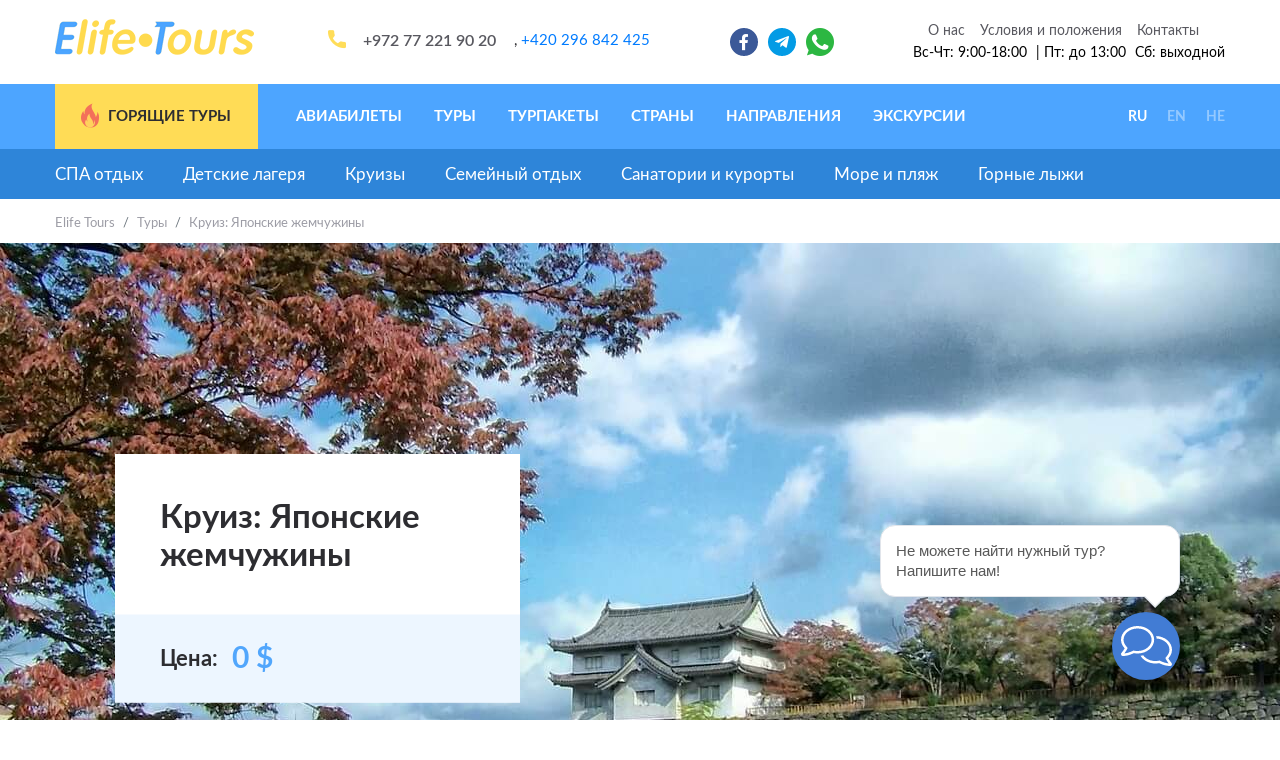

--- FILE ---
content_type: text/html; charset=utf-8
request_url: https://elife.tours/tours/kruiz_yaponskie_zhemchuzhiny-7309/
body_size: 27019
content:


<!DOCTYPE html>
<html lang="ru">
<head>

	<!-- Required meta tags -->
	<meta charset="utf-8">
	<meta name="format-detection" content="telephone=no">
	<meta name="mobile-web-app-capable" content="yes">
	<meta name="viewport" content="width=device-width, initial-scale=1, shrink-to-fit=no">

	<!-- favicon -->
	<link rel="shortcut icon" href="/local/templates/elife/favicon.png">

	
	<link rel="canonical" href="https://elife.tours/tours/kruiz_yaponskie_zhemchuzhiny-7309/">

	<!-- Google Tag Manager -->
<!-- End Google Tag Manager -->
					
														<meta http-equiv="Content-Type" content="text/html; charset=UTF-8" />
<meta name="keywords" content="тур, круиз,  китая, япония, шанхай, токио, осака, кобе" />
<meta name="description" content="Круиз: Японские жемчужины - организованный тур по самой лучшей цена → Увлекательная программа тура, подробное описание и условия ☎ Успей забронировать со скидкой прямо сейчас на сайте Elife Tours" />
<link href="/bitrix/js/main/core/css/core.min.css?15452312612854" type="text/css" rel="stylesheet" />

<script type="text/javascript" data-skip-moving="true">(function(w, d) {var v = w.frameCacheVars = {'CACHE_MODE':'HTMLCACHE','storageBlocks':[],'dynamicBlocks':{'LkGdQn':'5f1ae6850780','XEVOpk':'5ce6ca8e6473','g8taYv':'2b693b4c4202','rIpOz9':'cacd32723537','NMQc3w':'7e13615665a6','4enrz3':'6f4da00c01fb','LRbDtM':'79c612d4e434'},'AUTO_UPDATE':true,'AUTO_UPDATE_TTL':'120'};var inv = false;if (v.AUTO_UPDATE === false){if (v.AUTO_UPDATE_TTL && v.AUTO_UPDATE_TTL > 0){var lm = Date.parse(d.lastModified);if (!isNaN(lm)){var td = new Date().getTime();if ((lm + v.AUTO_UPDATE_TTL * 1000) >= td){w.frameRequestStart = false;w.preventAutoUpdate = true;return;}inv = true;}}else{w.frameRequestStart = false;w.preventAutoUpdate = true;return;}}var r = w.XMLHttpRequest ? new XMLHttpRequest() : (w.ActiveXObject ? new w.ActiveXObject("Microsoft.XMLHTTP") : null);if (!r) { return; }w.frameRequestStart = true;var m = v.CACHE_MODE; var l = w.location; var x = new Date().getTime();var q = "?bxrand=" + x + (l.search.length > 0 ? "&" + l.search.substring(1) : "");var u = l.protocol + "//" + l.host + l.pathname + q;r.open("GET", u, true);r.setRequestHeader("BX-ACTION-TYPE", "get_dynamic");r.setRequestHeader("BX-CACHE-MODE", m);r.setRequestHeader("BX-CACHE-BLOCKS", v.dynamicBlocks ? JSON.stringify(v.dynamicBlocks) : "");if (inv){r.setRequestHeader("BX-INVALIDATE-CACHE", "Y");}try { r.setRequestHeader("BX-REF", d.referrer || "");} catch(e) {}if (m === "APPCACHE"){r.setRequestHeader("BX-APPCACHE-PARAMS", JSON.stringify(v.PARAMS));r.setRequestHeader("BX-APPCACHE-URL", v.PAGE_URL ? v.PAGE_URL : "");}r.onreadystatechange = function() {if (r.readyState != 4) { return; }var a = r.getResponseHeader("BX-RAND");var b = w.BX && w.BX.frameCache ? w.BX.frameCache : false;if (a != x || !((r.status >= 200 && r.status < 300) || r.status === 304 || r.status === 1223 || r.status === 0)){var f = {error:true, reason:a!=x?"bad_rand":"bad_status", url:u, xhr:r, status:r.status};if (w.BX && w.BX.ready){BX.ready(function() {setTimeout(function(){BX.onCustomEvent("onFrameDataRequestFail", [f]);}, 0);});}else{w.frameRequestFail = f;}return;}if (b){b.onFrameDataReceived(r.responseText);if (!w.frameUpdateInvoked){b.update(false);}w.frameUpdateInvoked = true;}else{w.frameDataString = r.responseText;}};r.send();})(window, document);</script>
<script type="text/javascript" data-skip-moving="true">(function(w, d, n) {var cl = "bx-core";var ht = d.documentElement;var htc = ht ? ht.className : undefined;if (htc === undefined || htc.indexOf(cl) !== -1){return;}var ua = n.userAgent;if (/(iPad;)|(iPhone;)/i.test(ua)){cl += " bx-ios";}else if (/Android/i.test(ua)){cl += " bx-android";}cl += (/(ipad|iphone|android|mobile|touch)/i.test(ua) ? " bx-touch" : " bx-no-touch");cl += w.devicePixelRatio && w.devicePixelRatio >= 2? " bx-retina": " bx-no-retina";var ieVersion = -1;if (/AppleWebKit/.test(ua)){cl += " bx-chrome";}else if ((ieVersion = getIeVersion()) > 0){cl += " bx-ie bx-ie" + ieVersion;if (ieVersion > 7 && ieVersion < 10 && !isDoctype()){cl += " bx-quirks";}}else if (/Opera/.test(ua)){cl += " bx-opera";}else if (/Gecko/.test(ua)){cl += " bx-firefox";}if (/Macintosh/i.test(ua)){cl += " bx-mac";}ht.className = htc ? htc + " " + cl : cl;function isDoctype(){if (d.compatMode){return d.compatMode == "CSS1Compat";}return d.documentElement && d.documentElement.clientHeight;}function getIeVersion(){if (/Opera/i.test(ua) || /Webkit/i.test(ua) || /Firefox/i.test(ua) || /Chrome/i.test(ua)){return -1;}var rv = -1;if (!!(w.MSStream) && !(w.ActiveXObject) && ("ActiveXObject" in w)){rv = 11;}else if (!!d.documentMode && d.documentMode >= 10){rv = 10;}else if (!!d.documentMode && d.documentMode >= 9){rv = 9;}else if (d.attachEvent && !/Opera/.test(ua)){rv = 8;}if (rv == -1 || rv == 8){var re;if (n.appName == "Microsoft Internet Explorer"){re = new RegExp("MSIE ([0-9]+[\.0-9]*)");if (re.exec(ua) != null){rv = parseFloat(RegExp.$1);}}else if (n.appName == "Netscape"){rv = 11;re = new RegExp("Trident/.*rv:([0-9]+[\.0-9]*)");if (re.exec(ua) != null){rv = parseFloat(RegExp.$1);}}}return rv;}})(window, document, navigator);</script>


<link href="/bitrix/cache/css/s3/elife/template_a8d04952918ad1c0be30f6b1a4378999/template_a8d04952918ad1c0be30f6b1a4378999_v1.css?1739885058321814" type="text/css"  data-template-style="true" rel="stylesheet" />







<!-- Begin Me-Talk -->
<!-- End Me-Talk -->
<meta property="og:image" content="https://elife.tours/upload/iblock/3de/3dedb2195623cc12a831ff7081c7bfa4.jpg">
<!-- dev2fun module opengraph -->
<meta property="og:title" content="Круиз: Японские жемчужины - купить организованный тур ✓Цена ✓Программа ✓Описание"/>
<meta property="og:description" content="Круиз: Японские жемчужины - организованный тур по самой лучшей цена &rarr; Увлекательная программа тура, подробное описание и условия ☎ Успей забронировать со скидкой прямо сейчас на сайте Elife Tours"/>
<meta property="og:url" content="https://elife.tours/tours/kruiz_yaponskie_zhemchuzhiny-7309/"/>
<meta property="og:type" content="website"/>
<meta property="og:site_name" content="elife.tours"/>
<!-- /dev2fun module opengraph -->



	<title>Круиз: Японские жемчужины - купить организованный тур ✓Цена ✓Программа ✓Описание</title>

</head>
<meta name="facebook-domain-verification" content="jaz6e2fin8ijsjnaunzem4fk67r8oa" />
<body>

	
	<!-- Google Tag Manager (noscript) -->
<noscript><iframe src="https://www.googletagmanager.com/ns.html?id=GTM-WXGQJ7T"
height="0" width="0" style="display:none;visibility:hidden"></iframe></noscript>
<!-- End Google Tag Manager (noscript) -->
	<!--navbar.begin-->
	<nav class="navbar" id="navbar-elife">

		<!--topbar.begin-->
		<div class="topbar">
			<div class="container topbar__container">
				<div class="topbar__columns">
					<div class="topbar__column topbar__column--1">
						<a href="/" class="logo topbar__logo">
							<img class="logo__img" src="/local/templates/elife/img/logo.png" alt="">
						</a>
						<div class="dropdown dropdown-lang">
							<button class="btn btn-light dropdown-toggle" type="button" id="dropdownLang" data-toggle="dropdown" aria-haspopup="true" aria-expanded="false">RU</button>
							<div class="dropdown-menu" aria-labelledby="dropdownLang">
								<a class="dropdown-item" href="#">EN</a>
								<a class="dropdown-item" href="#">HE</a>
							</div>
						</div>
					</div>
					<div class="topbar__column topbar__column--2">
						<div class="topbar__phones">
							<a href="tel:+972772219020" class="topbar__phone">+972 77 221 90 20</a>,&nbsp;<a href="tel:+420296842425">+420 296 842 425</a>						</div>
						<div class="dropdown dropdown-phones">
							<button class="btn btn-light" type="button" id="dropdownPhones"> <span class="dropdown-toggle-i"></span>&nbsp; &nbsp; &nbsp;&nbsp;<a href="tel:+972772219020" style="font-size: 14.4px;">+972772219020</a>, <a href="tel:+420296842425" style="font-size: 14.4px;">+420296842425</a> </button>						</div>
					</div>
					<div class="topbar__column topbar__column--3">
						<div class="social-chat topbar__social-chat">
							<a href="https://www.facebook.com/elifetours" class="social-chat__link"><span class="icon-facebook"></span></a>
<a href="https://t.me/elifetours" class="social-chat__link social-chat__link--telegram"><span class="icon-telegram"></span></a>
<a href="https://api.whatsapp.com/send?phone=972559662979" class="social-chat__link social-chat__link--whatsapp"><span class="icon-whatsapp"></span></a>						</div>
					</div>
					<div class="topbar__column topbar__column--4">
						<div id="bxdynamic_LkGdQn_start" style="display:none"></div>
	<div class="topbar__menu">
									<a href="/company/" class="topbar__menu-link">О нас</a>
												<a href="/usloviya-i-polozheniya.php" class="topbar__menu-link">Условия и положения</a>
												<a href="/contacts/" class="topbar__menu-link">Контакты</a>
						</div>
<div id="bxdynamic_LkGdQn_end" style="display:none"></div>						<div class="topbar__info">
							<div class="topbar__address">
															</div>
							<div class="worktime topbar__worktime">
								<span class="text-nowrap" style="color: #000000;">Вс-Чт: 9:00-18:00</span><span style="color: #000000;"> </span><span class="worktime__span"><span style="color: #000000;">| </span><span style="color: #000000;">Пт: до 13:00</span><span style="color: #000000;">&nbsp;</span></span><span style="color: #000000;">Сб: выходной</span>							</div>
						</div>
					</div>
				</div>
			</div>
		</div>
		<!--topbar.end-->

		<!--navbar-mobile.begin-->
		<div class="navbar-mobile">
			<div class="navbar-mobile__item">
				<a href="/tours/direction_goryashchie_tury/" class="menu-main__link menu-main__link--hot">
					<span class="icon-fire menu-main__link-i"><span class="path1"></span><span class="path2"></span></span>
					Горящие туры
				</a>
			</div>
			<div class="navbar-mobile__item d-flex justify-content-end">
				<button class="navbar-toggler" type="button" data-toggle="collapse" data-target="#navbarElifeСollapse" aria-controls="navbarElifeСollapse" aria-expanded="false" aria-label="Toggle navigation">
					МЕНЮ <span class="navbar-toggler-icon"></span>
				</button>
			</div>
		</div>
		<!--navbar-mobile.end-->

		<!--navbar-collapse.begin-->
		<div class="collapse navbar-collapse" id="navbarElifeСollapse">
			<div class="navbar__inner">
				<div class="navbar__head">
					<span class="navbar__head-text">Меню</span>
					<button class="btn navbar__close" data-toggle="collapse" data-target="#navbarElifeСollapse" aria-expanded="false"></button>
				</div>
				<div class="navbar__body">
					<div class="menu-main">
						<div class="container menu-main__container">
							<div class="menu-main__list">
								<a href="/tours/direction_goryashchie_tury/" class="menu-main__link menu-main__link--hot">
									<span class="icon-fire menu-main__link-i"><span class="path1"></span><span class="path2"></span></span>
									Горящие туры
								</a>
								<div id="bxdynamic_XEVOpk_start" style="display:none"></div>
						<a href="/tickets/" class="menu-main__link">Авиабилеты</a>
								<a href="/tours/" class="menu-main__link selected">Туры</a>
								<a href="/packets/" class="menu-main__link">Турпакеты</a>
								<a href="/strany/" class="menu-main__link">Страны</a>
								<a href="/napravleniya/" class="menu-main__link">Направления</a>
								<a href="/excursions/" class="menu-main__link">Экскурсии</a>
			<div id="bxdynamic_XEVOpk_end" style="display:none"></div>							</div>
							<div class="lang">
								<a href="#" class="lang__link lang__link--active">RU</a>
								<a href="#" class="lang__link">EN</a>
								<a href="#" class="lang__link">HE</a>
							</div>
						</div>
					</div>
					<div class="menu-sub">
						<div id="bxdynamic_g8taYv_start" style="display:none"></div>
	<div class="container menu-sub__container">
									<a href="/packets/direction_spa_otdykh/" class="menu-sub__link">СПА отдых</a>
												<a href="/tours/direction_camps/" class="menu-sub__link">Детские лагеря</a>
												<a href="/tours/direction_kruizy/" class="menu-sub__link">Круизы</a>
												<a href="/tours/direction_semeynye_tury/" class="menu-sub__link">Семейный отдых</a>
												<a href="/tours/direction_lechenie/" class="menu-sub__link">Санатории и курорты</a>
												<a href="/packets/direction_more_i_plyazh/" class="menu-sub__link">Море и пляж</a>
												<a href="/packets/direction_gornye_lyzhi/" class="menu-sub__link">Горные лыжи</a>
						</div>
<div id="bxdynamic_g8taYv_end" style="display:none"></div>					</div>
				</div>
				<div class="navbar__foot">
					<div id="bxdynamic_rIpOz9_start" style="display:none"></div>
	<div class="navbar__contacts">
									<a href="/company/" class="navbar__contacts-link">О нас</a>
												<a href="/usloviya-i-polozheniya.php" class="navbar__contacts-link">Условия и положения</a>
												<a href="/contacts/" class="navbar__contacts-link">Контакты</a>
						</div>
<div id="bxdynamic_rIpOz9_end" style="display:none"></div>				</div>
			</div>
		</div>
		<!--navbar-collapse.end-->
	</nav>
	<!--navbar.end-->

	<!--content.begin-->
	<main class="content">

								<section class="inner">
				<div class="container inner__container">
					<h2 class="d-none">Навигационная цепочка</h2>
					<nav aria-label="breadcrumb"><ol class="breadcrumb mb-2"><li class="breadcrumb-item"><a href="/" class="breadcrumb-link" title="Elife Tours">Elife Tours</a></li><li class="breadcrumb-item"><a href="/tours/" class="breadcrumb-link" title="Туры">Туры</a></li><li class="breadcrumb-item active" aria-current="page">Круиз: Японские жемчужины</li></ol></nav>				</div>
			</section>
		

	<!--main.begin-->
	<section class="main">
		<!--intro carousel-->
		<div class="owl-carousel owl-theme main__carousel">
			<!--item-->
			<div class="item main__item">
				<div class="main__pict">
					<img class="main__image owl-lazy" src="#" data-src="/upload/iblock/3de/3dedb2195623cc12a831ff7081c7bfa4.jpg" alt="">
				</div>
			</div>
			<!--item-->
					</div>
		<div class="container main__container">
			<div class="main__box">
				<div class="main__box-body">
					<h1 class="main__box-title">Круиз: Японские жемчужины</h1>
				</div>
				<div class="main__box-foot">
					<div class="main__box-price">
						<div class="main__box-price-text">Цена:</div>
						<div class="main__box-price-num">0 $</div>
					</div>
				</div>
			</div>
		</div>
		<!--intro carousel-->
	</section>
	<!--intro.end-->

	<!--infotour.begin-->
	<section class="infotour">
		<div class="container infotour__container">
			<h2 class="d-none">Информация о туре</h2>
			<div class="infotour__items">
				<div class="row">
					<div class="col-lg-3 col-md-3 col-6">
						<div class="infotour__item">
							<i class="icon-pin infotour__icon"></i>
							<div class="infotour__content">
								<div class="infotour__title">Страна:</div>
								<div class="infotour__text">Китай</div>
							</div>
						</div>
					</div>
					<div class="col-lg-3 col-md-3 col-6">
						<div class="infotour__item">
							<i class="icon-calendar infotour__icon"></i>
							<div class="infotour__content">
																<div class="infotour__title">Продолжит. тура:</div>
								<div class="infotour__text">8 дней /7 ночей</div>
							</div>
						</div>
					</div>
					<div class="col-lg-3 col-md-3 col-6">
						<div class="infotour__item">
							<i class="icon-plane infotour__icon"></i>
							<div class="infotour__content">
								<div class="infotour__title">Перелет:</div>
								<div class="infotour__text">не включен</div>
							</div>
						</div>
					</div>
					<div class="col-lg-3 col-md-3 col-6">
						<div class="infotour__item infotour__item--last">
							<i class="icon-case infotour__icon"></i>
							<div class="infotour__content">
								<div class="infotour__title">Туроператор:</div>
								<div class="infotour__text"> Royal Caribbean International</div>
							</div>
						</div>
					</div>
				</div>
			</div>
		</div>
	</section>
	<!--infotour.end-->

			<!--route.begin-->
		<section class="route">
			<div class="container route__container">
				<h2 class="route__title">Маршрут:</h2>
				<p class="route__text">Шанхай - Кобе (Киото) - Осака - Токио - Шанхай</p>
			</div>
		</section>
		<!--route.end-->
	
	<!--date-selection.begin-->
	<section class="date-selection">
		<div class="container date-selection__container">
			<h2 class="title-h2 date-selection__title text-center">ВЫБОР ДАТЫ:</h2>
			<div class="date-selection__inner">
				<div class="date-selection__head">
					<div class="dropdown filter__month">
						<button class="btn btn-warning dropdown-toggle" type="button" id="filterMounthT" data-toggle="dropdown" aria-haspopup="true" aria-expanded="false">Январь</button>
						<div class="dropdown-menu" aria-labelledby="filterMounthT">
							<a class="dropdown-item" href="#" data-month="1">Январь</a>
							<a class="dropdown-item" href="#" data-month="2">Февраль</a>
							<a class="dropdown-item" href="#" data-month="3">Март</a>
							<a class="dropdown-item" href="#" data-month="4">Апрель</a>
							<a class="dropdown-item" href="#" data-month="5">Май</a>
							<a class="dropdown-item" href="#" data-month="6">Июнь</a>
							<a class="dropdown-item" href="#" data-month="7">Июль</a>
							<a class="dropdown-item" href="#" data-month="8">Август</a>
							<a class="dropdown-item" href="#" data-month="9">Сентябрь</a>
							<a class="dropdown-item" href="#" data-month="10">Октябрь</a>
							<a class="dropdown-item" href="#" data-month="11">Ноябрь</a>
							<a class="dropdown-item" href="#" data-month="12">Декабрь</a>
						</div>
					</div>
				</div>
				<div class="date-selection__body">
					<div class="mytours">
											</div>
				</div>
			</div>
		</div>
	</section>
	<!--date-selection.end-->

			<!--programs.begin-->
		<section class="programs">
			<div class="container programs__container">
				<h2 class="title-h2 programs__title text-center">ПРОГРАММА ТУРА:</h2>
				<div class="programs__items">
											<div class="program">
							<div class="program__columns">
								<div class="program__column program__column--1">
									<div class="program__day">1 день</div>
								</div>
								<div class="program__column program__column--2">
									<h3 class="program__name">Шанхай, Китай</h3>
								</div>
								<div class="program__column program__column--3">
									<div class="program__text">
										<p>Один из самых больших городов мира всегда рад приветствовать иностранцев, многие из которых оставили свой след в истории, архитектуре и дизайне города. Шанхай это настоящая шкатулка достопримечательностей. Здесь прекрасная набережная Вайтань, неповторимый Шанхайский музей, Большой шанхайсикй театр. Так же здесь множество храмов, соборов и мечетей. В Шанхае немыслемое колличество музеев. Самые знаменитые это: дом - музей Сунь Ятсена и дом - музей Чан - Кайши.</p>
									</div>
								</div>
							</div>
						</div>
											<div class="program">
							<div class="program__columns">
								<div class="program__column program__column--1">
									<div class="program__day">2 день</div>
								</div>
								<div class="program__column program__column--2">
									<h3 class="program__name">День в море</h3>
								</div>
								<div class="program__column program__column--3">
									<div class="program__text">
										<p><p>
	 Проведите этот день с удовольствием!
</p></p>
									</div>
								</div>
							</div>
						</div>
											<div class="program">
							<div class="program__columns">
								<div class="program__column program__column--1">
									<div class="program__day">3 день</div>
								</div>
								<div class="program__column program__column--2">
									<h3 class="program__name">Кобе (Киото), Япония</h3>
								</div>
								<div class="program__column program__column--3">
									<div class="program__text">
										<p><p>
	 Кобе&nbsp;- столица префектуры Хёго и один из десяти крупнейших городов Японии. Кобе, расположенный между морем и горным хребтом Рокко, также считается одним из самых привлекательных городов Японии.
</p>
<p>
	 В Кобе шесть основных областей. Он разделен на районы Санномия-Мотомачи, Бухта, Шинкаичи, Нада, горячий источник Арима и горы Рокко.
</p>
<p>
	 Вы можете найти туристический центр Кобе в районе Санномия-Мотомачи. Сама по себе эта область разделена на две разные части. Район Китано, расположенный к северу от станции Санномия-Мотомати, также известен как горный склон. Это характерно для домов в западном стиле под названием Иджинкан. Другая часть - это торговая зона, расположенная к югу от вокзала, известная как океанская сторона. В этом районе находится торговая улица номер один в Кобе.
</p>
<p>
	 Всего в пяти минутах ходьбы от станции Motomachi находится самый большой китайский квартал Кансая, Nankinmachi. Наполнен китайскими ресторанами и множеством блюд, предлагающих популярные китайские закуски.
</p>
<p>
	 В районе залива находится просторный парк Мерикен. Достопримечательность Кобе, Портовая башня, расположена в его центре вместе с Харборлендом, коллекцией крупных коммерческих комплексов.
</p>
<p>
	 Если вы хотите увидеть Кобе немного с другой стороны, посетите Синкаичи . Этот район отличается рядами старых торговых рядов и магазинов. Если вы любите японское саке, вам обязательно стоит заглянуть в расположенную здесь пивоварню в Нада.
</p>
<p>
	 Немного дальше от центра вы найдете знаменитый город горячих источников Кансая, Арима Онсен, а также природный район, известный как гора Рокко.
</p></p>
									</div>
								</div>
							</div>
						</div>
											<div class="program">
							<div class="program__columns">
								<div class="program__column program__column--1">
									<div class="program__day">4 день</div>
								</div>
								<div class="program__column program__column--2">
									<h3 class="program__name">Кобе (Киото)</h3>
								</div>
								<div class="program__column program__column--3">
									<div class="program__text">
										<p><p>
	 Кобе&nbsp;- столица префектуры Хёго и один из десяти крупнейших городов Японии. Кобе, расположенный между морем и горным хребтом Рокко, также считается одним из самых привлекательных городов Японии.
</p>
<p>
	 В Кобе шесть основных областей. Он разделен на районы Санномия-Мотомачи, Бухта, Шинкаичи, Нада, горячий источник Арима и горы Рокко.
</p>
<p>
	 Вы можете найти туристический центр Кобе в районе Санномия-Мотомачи. Сама по себе эта область разделена на две разные части. Район Китано, расположенный к северу от станции Санномия-Мотомати, также известен как горный склон. Это характерно для домов в западном стиле под названием Иджинкан. Другая часть - это торговая зона, расположенная к югу от вокзала, известная как океанская сторона. В этом районе находится торговая улица номер один в Кобе.
</p>
<p>
	 Всего в пяти минутах ходьбы от станции Motomachi находится самый большой китайский квартал Кансая, Nankinmachi. Наполнен китайскими ресторанами и множеством блюд, предлагающих популярные китайские закуски.
</p>
<p>
	 В районе залива находится просторный парк Мерикен. Достопримечательность Кобе, Портовая башня, расположена в его центре вместе с Харборлендом, коллекцией крупных коммерческих комплексов.
</p>
<p>
	 Если вы хотите увидеть Кобе немного с другой стороны, посетите Синкаичи . Этот район отличается рядами старых торговых рядов и магазинов. Если вы любите японское саке, вам обязательно стоит заглянуть в расположенную здесь пивоварню в Нада.
</p>
<p>
</p>
<p>
	 Немного дальше от центра вы найдете знаменитый город горячих источников Кансая, Арима Онсен, а также природный район, известный как гора Рокко.
</p></p>
									</div>
								</div>
							</div>
						</div>
											<div class="program">
							<div class="program__columns">
								<div class="program__column program__column--1">
									<div class="program__day">5 день</div>
								</div>
								<div class="program__column program__column--2">
									<h3 class="program__name">Осака, Япония</h3>
								</div>
								<div class="program__column program__column--3">
									<div class="program__text">
										<p><div>
	 Осака&nbsp;- большой, современный город, который считается 3-тим по величине в Японии и вторым по значимости. Если будете в этом городе, то не упустите возможности побывать в замке Осака и сделать фотографии с прекрасным видом. Вокруг этого замка расположен парк, где можно устроить пикник. Следующие место для посещения - это музей наук и музей истории. Очень интересное место - храм Shitennoji, который был построен императором Суико в 593 году. По мимо этих мест, в городе полно других достопримечательностей.<br>
</div>
 <br></p>
									</div>
								</div>
							</div>
						</div>
											<div class="program">
							<div class="program__columns">
								<div class="program__column program__column--1">
									<div class="program__day">6 день</div>
								</div>
								<div class="program__column program__column--2">
									<h3 class="program__name">Токио, Япония</h3>
								</div>
								<div class="program__column program__column--3">
									<div class="program__text">
										<p><p>
	 Токио&nbsp;- столица и крупный порт Японии (о. Хонсю) на северо-западном берегу Токийского залива. Токио - это город мечты. Однажды посетив Токио, можно возвращаться туда снова и снова.
</p>
<p>
	 Одно из достопримечательностей туристического Токио - знаменитый&nbsp;район Гиндза, находящийся в самом центре Токио недалеко от Токийского вокзала и Императорского дворца. Самое лучшее время посещения Гиндзы - это выходные дни, когда центральная улица района Чюо Дори становится пешеходной и превращается в огромную прогулочную зону. Здесь можно посетить&nbsp;Музей полиции, купить билет во всемирно известный&nbsp;театр Кабуки&nbsp;и познакомиться с традиционным японским искусством, или посетить&nbsp;Юракуче&nbsp;- квартал развлечений с шикарными винными барами, японскими закусочными, где можно попробовать изысканные блюда.
</p>
<p>
	 В Токио нельзя не посетить район небоскребов&nbsp;Синдзюку, огромный торговый центр&nbsp;Сибуя-109, башню&nbsp;Скайтри&nbsp;- самое высокое здание Японии. Если попасть на одну из видовых площадок башни, то оттуда столица Японии будет как на ладони. Разнообразие продуктов рыбного&nbsp;рынка Цукидзи&nbsp;оставит неизгладимое впечатление. В ряду первых исторических достопримечательностей Токио: буддистский&nbsp;храм&nbsp;Сэнсодзи, самый старый храм в японской столице, строительство которого было закончено в 645 году. Здесь можно увидеть ворота&nbsp;Каминаримон, которые наряду с Императорским дворцом стали символом Токио.&nbsp;Храм Мэйдзи Дзиргу&nbsp;- наиболее посещаемый жителями страны, где можно осмотреть Музей императора и императрицы Секэй, посетить "Закрытый сад". И, конечно, Токио славится своими национальными музеями, которых больше сотни, и парками, особенно весной. Во время цветения сакуры парки посещают миллионы людей.
</p></p>
									</div>
								</div>
							</div>
						</div>
											<div class="program">
							<div class="program__columns">
								<div class="program__column program__column--1">
									<div class="program__day">7 день</div>
								</div>
								<div class="program__column program__column--2">
									<h3 class="program__name">День в море</h3>
								</div>
								<div class="program__column program__column--3">
									<div class="program__text">
										<p>Проведите этот день с удовольствием!</p>
									</div>
								</div>
							</div>
						</div>
											<div class="program">
							<div class="program__columns">
								<div class="program__column program__column--1">
									<div class="program__day">8 день</div>
								</div>
								<div class="program__column program__column--2">
									<h3 class="program__name">День в море</h3>
								</div>
								<div class="program__column program__column--3">
									<div class="program__text">
										<p>Проведите этот день с удовольствием!</p>
									</div>
								</div>
							</div>
						</div>
											<div class="program">
							<div class="program__columns">
								<div class="program__column program__column--1">
									<div class="program__day">9 день</div>
								</div>
								<div class="program__column program__column--2">
									<h3 class="program__name">Шанхай, Китай</h3>
								</div>
								<div class="program__column program__column--3">
									<div class="program__text">
										<p>Прибытие в порт к 7.00 утра. Шанхай - один из самых больших городов мира всегда рад приветствовать иностранцев, многие из которых оставили свой след в истории, архитектуре и дизайне города. Шанхай это настоящая шкатулка достопримечательностей. Здесь прекрасная набережная Вайтань, неповторимый Шанхайский музей, Большой шанхайсикй театр. Так же здесь множество храмов, соборов и мечетей. В Шанхае немыслемое колличество музеев. Самые знаменитые это: дом - музей Сунь Ятсена и дом - музей Чан - Кайши.</p>
									</div>
								</div>
							</div>
						</div>
									</div>
			</div>
		</section>
		<!--programs.end-->
	
	<!--article.begin-->
	<article class="article about">
		<div class="container article__container">
			<div class="article__content">
													<div class="article__item">
						<div class="article__box">
							<h3>В стоимость включено:</h3>
							<ol>
	<li>Проживание в каюте выбранной категории;</li>
	<li>Питание по программе "все включено" (кроме напитков);</li>
	<li>Безалкогольные напитки (фильтрованная вода, молоко, чай, кофе (обычный и без кофеина), лимонад, чай со льдом, ароматизированная вода, соки (не свежевыжатые), горячий шоколад (в виде пакетиков быстрого приготовления))</li>
	<li>Развлекательные программы на борту лайнера;</li>
	<li>Пользование палубным инвентарем (бассейны, джакузи, сауна и т.д.);</li>
	<li>Портовые сборы/таксы;</li>
	<li>Услуги русскоговорящего сотрудника на борту (в круизах с русскими группами).</li>
</ol>						</div>
					</div>
													<div class="article__item">
						<div class="article__box">
							<h3>В стоимость не включено:</h3>
							<ol>
	<li>Авиаперелет;</li>
	<li>Сервисный сбор (чаевые);</li>
	<li>WiFi;</li>
	<li>Трансферы (по желанию);</li>
	<li>Отель до/после круиза (по желанию);</li>
	<li>Медицинский страховой полис;</li>
	<li>Оформление визы.</li>
</ol>						</div>
					</div>
																	<div class="article__item">
						<p>
 <b><span style="color: #ff0000;">Spectrum of the Seas 5</span></b><b><span style="color: #ff0000;">*</span></b> – первый лайнер в классе Quantum Ultra, который может похвастаться особенной эксклюзивной зоной для гостей сьютов, новыми категориями кают, инновационными кулинарными разработками и ошеломляющими характеристиками, многие из которых никогда еще не были представлены в море. Лайнер ориентирован на азиатский рынок и может разместить до 4246 пассажиров и 1551 членов команды.
</p>
<p>
	 Каюты:
</p>
<p>
	 Дуплекс Ultimate Family Suite уже был представлен на&nbsp;Symphony of the Seas&nbsp;площадью 125 квадратных метров. В нем могут разместиться до восьми гостей. Создатели Spectrum of the Seas пошли дальше и расширили сьют до 260 квадратных метров, который вмещает 11 гостей. В нём три спальни, в том числе ванная комната и зона с тропическим душем, которая простирается над бортом корабля и дарит бесподобный вид на море. У детей собственная детская зона на верхнем уровне с настоящей горкой, ведущей на первый этаж. Все члены семьи могут проводить время вместе в зоне отдыха со специальным оборудованием для караоке, видеоигр и просмотра фильмов.
</p>
<p>
	 Абсолютной новинкой лайнера является специальная приватная зона, предназначенная только для гостей кают категории сьют. Зона включает изысканные люксовые апартаменты Golden и Silver, расположенные на закрытой территории на носу лайнера на палубах 13-16. Гости, проживающие в этих каютах, будут иметь специальную карту-ключ, собственный лифт, отдельный ресторан и доступ в эксклюзивную зону отдыха. В дополнение к особенным условиям проживания, у гостей этой зоны будет доступ к приватной зоне The Balcony для принятия солнечных ванн на открытом воздухе и отдыха. Кроме того, доступ будет открыт и к месту под названием The Boutique – это приватная зона шоппинга.
</p>
<p>
	 Питание:
</p>
<p>
	 Spectrum of the Seas&nbsp;предлагает на выбор несколько бесплатных ресторанов. Это впечатляющий многоуровневый&nbsp;Main Dining Room&nbsp;с 1844 местами, c разнообразной китайской и западной кухней. И&nbsp;The Windjammer Marketplace&nbsp;- на 20 процентов больше, чем на кораблях Quantum Class - предлагает блюда китайской и западной кухни, включая пасту, пиццу и японский теппаньяки.
</p>
<p>
	 Также гости могут насладиться новым специальным рестораном a la carte -&nbsp;Sichuan Red, расположенный на 4й палубе - подлинная китайская кухня из провинции Сычуань Китая. Традиционные фирменные рестораны Royal Caribbean, в том числе&nbsp;Dadong Wonderland&nbsp;- новый форпост от китайского шеф-повара Dong Zhenxiang, известного своими блюдами из утки;&nbsp;Jamie's Italian, со знаменитым британским шеф-поваром Джейми Оливером; ресторан японской кухни&nbsp;Izumi&nbsp;и&nbsp;Chops Grille, также будет представлен на лайнере. Кроме того, новая классическая чайная комната&nbsp;Leaf and Bean&nbsp;дебютирует на Royal Esplanade. В Leaf and Bean вам предложат ряд настоящих китайских чаев, классических кофейных напитков, а также свежеиспеченные китайские и западные десерты и выпечку.
</p>
<p>
	 Для детей:
</p>
<p>
	 Royal Caribbean является одним из лучших направлений для путешествий с детьми. И во многом это заслуга знаменитой программы Adventure Ocean – интерактивных занятий для детей всех возрастов. Это не детский сад или продленка в школе. Это целое приключение для детей. Они разделяются на группы по возрасту: ·
</p>
<ul>
	<li>Акванавты (возраст 3-5 лет) могут проводить эксперименты и стать сертифицированными Кандидатами Приключенческих Наук ·</li>
	<li>Наши исследователи (6-8 лет) участвуют в увлекательных активностях, например, тематических вечеринках и многом другом. ·</li>
	<li>Путешественники (9–12 лет) увидят множество развлечений, которые не только веселые, но и образовательные.</li>
</ul>
<p>
	 И не забываем о группах для малышей Royal Babies (возраст 6-18 месяцев) и Royal Tots (возраст 18-36 месяцев), которые предлагают нашим самым маленьким гостям и их родителям интерактивные занятия, разработанные дипломированными специалистами.
</p>
<p>
	 Подросткам тоже не будет скучно. Они могут найти новых друзей, поиграть в игры, заняться спортом или повеселиться на вечеринках. И все это возможно – в специальном клубе для подростков. Они могут свободно приходить и уходить, когда им захочется. Им так понравится, что единственное, чего вы можете пожелаете, - это провести немного времени со своими детьми.
</p>
<p>
	 Основная программа Adventure Ocean входит в стоимость вашего круиза, но дополнительно вы можете забронировать услуги няни (доступны не на всех лайнерах) или дополнительные часы в клубе после его закрытия.
</p>
<p>
	 Это Adventure Ocean® - только на Royal Caribbean®.
</p>
<p>
	 И еще интересная вещь:
</p>
<p>
	 My Family Time Dining (тоже входит в стоимость)
</p>
<p>
	 My Family Time Dining доступен в первую смену в Main Dining Room для детей в возрасте от трех до 11 лет. Дети ужинают с вами в течение 40 минут после посадки, а затем за ними приходят аниматоры и занимают на вечерние мероприятия Adventure Ocean. Программа начинается во второй день круиза. После этого вы можете использовать его каждый вечер или когда захотите.
</p>
<p>
	 Развлечения:
</p>
<p>
	 Впервые на&nbsp;Spectrum of the Seas&nbsp;представлен&nbsp;Star Moment&nbsp;-оживленное и энергичное место для караоке, где вы можете прекрасно провести время всей семьей и петь как звезды. Гости cмогут наслаждаться автодромом, катанием на роликах и баскетболом в&nbsp;SeaPlex&nbsp;- крупнейшем спортивно-развлекательном комплексе в море, с новыми пространствами дополненной реальности, предоставляя захватывающие, высокотехнологичные интерактивные впечатления.
</p>
<p>
	 В число дополнительных нововведений, которые вы найдете на борту, входят:&nbsp;North Star, стеклянная капсула, которая обеспечивает гостям панорамный вид на высоте 90 метров над океаном;&nbsp;RipCord от iFly, симулятор скайдайвинга (аэротруба); и симулятор серфинга&nbsp;FlowRider. Амфитеатр&nbsp;Two70&nbsp;не оставит вас равнодушным - архитектурный шедевр с его фирменной технологией Vistarama, которая преобразует панорамные окна в проекционную поверхность шириной более 30 метров и высотой более 6 метров, демонстрируя захватывающие цифровые шоу. Этот уникальный современный зал служит прекрасным местом для отдыха днем и захватывающим, мультимедийным развлечением ночью.
</p>
<p>
	 Ограничения на развлечения на корабле класса Quantum:
</p>
<p>
	 Bumper Cars:<br>
	 Ограничение по возрасту: гости должны быть 5 лет, чтобы быть пассажиром, и 8 лет, чтобы быть водителем<br>
	 Ограничение по росту: гости до 107 см должны ездить со взрослым. Гости выше 107 см могут кататься в одиночку.
</p>
<p>
	 Circus/Trapeze School:<br>
	 Ограничение по возрасту:&nbsp;6 лет<br>
	 Гости должны быть в носках и сухой одежде
</p>
<p>
	 Ice Skating:<br>
	 Родители должны всегда присутствовать, чтобы присматривать за своими несовершеннолетними, и должны быть на катке с любым ребенком младше 6 лет.
</p>
<p>
	 Laser Tag℠:<br>
	 Ограничение по возрасту: минимум 5 лет. Если в возрасте до 8 лет родитель / опекун должен постоянно находиться с ними на площадке<br>
	 Ограничения по росту:&nbsp;101 см минимум<br>
	 Гости должны быть в сухой одежде и закрытой обуви
</p>
<p>
	 NorthStar®:<br>
	 Ограничение по возрасту: гости 12 лет или младше должны быть в поле зрения родителей все время<br>
	 Ограничение по росту: минимум 107 см, чтобы ехать со взрослым, минимум 122 см, чтобы ехать в одиночку<br>
	 Ограничение по весу: максимум 136 кг
</p>
<p>
	 Rock Climbing Wall:<br>
	 Ограничение по возрасту: дети должны быть старше 6 лет.<br>
	 Если страховка не подходит (слишком большая или слишком маленькая), гость не может участвовать.<br>
	 Гости должны быть в носках, сухой одежде, шортах или брюках.
</p>
<p>
	 Rip Cord® by iFly®:<br>
	 Ограничение по возрасту:&nbsp;От трех лет<br>
	 Ограничения по росту и весу:&nbsp;гости до 182 см должны весить до 102 кг, выше 182 см до 113 кг.<br>
	 Гости должны быть в сухой одежде и закрытой обуви
</p>
<p>
	 Roller Skating:<br>
	 Родители должны всегда присутствовать, чтобы присматривать за своими несовершеннолетними, и должны быть на катке с любым ребенком младше 6 лет.<br>
	 Необходимо носить шлемы, но все остальные защитные накладки не являются обязательными
</p>
<p>
	 Sports Court:<br>
	 Гости должны быть в закрытой обуви
</p>					</div>
													<div class="article__item">
						<blockquote class="blockquote article__blockquote">
							<span class="icon-info blockquote__icon"></span>
							<b><span style="color: #ff0000;">
<table>
<tbody>
<tr>
	<td>
		 Русскоговорящий&nbsp;представитель на борту и информация на русском языке
	</td>
</tr>
<tr>
	<td>
	</td>
</tr>
</tbody>
</table>
 </span></b><b><span style="color: #ff0000;"><br>
 </span></b><b><span style="color: #ff0000;">Стоимость указана на человека за стандартный пакет при двухместном размещении во внутренней каюте.</span></b><br>
 <br>
 <b><span style="color: #ff0000;">Есть варианты размещений: каюта окном, каюта с балконом.<br>
 </span></b><b><span style="color: #ff0000;"><br>
 </span></b><b><span style="color: #ff0000;">Подробности у</span></b><b><span style="color: #ff0000;">точняйте у менеджеров.<br>
 </span></b><br>
 <b><u>ВНИМАНИЕ! ЭКСКУРСИИ НЕ ВКЛЮЧЕНЫ В СТОИМОСТЬ КРУИЗА!&nbsp;</u></b><br>
 <br>
 РАЗНОЕ:<br>
 <br>
 - Количество кают для 3-х или 4-х человек на корабле ограничено, пассажиры размещаются в них на одной двуспальной и двух верхних кроватях (только для детей старше 6 лет).<br>
 - Каюты с окном или балконом могут иметь частично ограниченный обзор<br>
 <br>
 Условия отмены тура с момента заказа, оплаты:<br>
 <br>
 С момента заказа и до 30 дней до начала программы - штраф 30% от стоимости тура, но не менее 150 евро на человека.<br>
 <br>
 От 30 до 20 дней до начала программы – штраф 50% от стоимости тура<br>
 <br>
 От 20 дней до начала программы - штраф 100%<br>
 <br>
 Отмена авиабилетов для данной услуги производится по условиям авиакомпании.<br>
 Если билеты бронировались отдельно, то условия отмены уточняйте у вашего агента, авиакомпании, сервиса бронирования.<br>
 <br>
 Если билеты приобретались в компании ELIFE TOURS – условия отмены см.выше, если иное не было предусмотрено договором/соглашением между туристическим агентством и клиентом.<br>
 <br>
 Заказывая туристические услуги через онлайн платформу Elife.Tours или в телефоном режиме, Вы автоматически соглашаетесь с&nbsp;<a href="https://elife.tours/usloviya-i-polozheniya.php">Условия и положения</a>&nbsp;компании.<br>						</blockquote>
					</div>
							</div>
		</div>
	</article>
	<!--article.end-->

	<input type="hidden" name="tourId" id="tourId" value="7309">

	<!-- ПЕРЕЛИНКОВКА -->

	
	

	<!--organized-tours.begin-->
	<section class="organized-tours bg-gray">
		<div class="container organized-tours__container">
							<h2 class="title-h2 organized-tours__title text-center">Вам может быть интересно</h2>
			
			<!--tours.begin-->
			<div class="tours-cards">
				<div class="tours-cards__body">
					<div class="row">
																				<div class="col-lg-4 col-md-6">
								<div class="tours-card" id="bx_3218110189_7864">
									<a href="/tours/kitay_dorogoy_imperatorov_9_dney_aprel_sentyabr-7864/" class="tours-card__head">
										<img class="tours-card__image b-lazy" src="[data-uri]" data-src="/upload/iblock/c68/c6843a738d708a5c836e5aa059ffdd22.jpg" alt="Китай. Дорогой императоров, 9 дней, апрель-сентябрь">
										<span class="tours-card__label">Эшет Турс</span>
									</a>
									<div class="tours-card__body">
										<div class="tours-card__list">
											<span class="tours-card__country"><a href="/tours/country_kitay/">Китай</a></span>
											<span class="tours-card__date">20.04.2026</span>
										</div>
										<a href="/tours/kitay_dorogoy_imperatorov_9_dney_aprel_sentyabr-7864/" class="tours-card__title">
											Китай. Дорогой императоров, 9 дней, апрель-сентябрь										</a>
																			</div>
									<div class="tours-card__weather">
										<div class="tours-card__weather-list">
																																		<div class="tours-card__weather-item">
													<span class="icon-sun tours-card__weather-i"></span>
													9 дней
												</div>
																																		<div class="tours-card__weather-item">
													<span class="icon-moon tours-card__weather-i tours-card__weather-i--moon"></span>
													8 ночей
												</div>
																					</div>
									</div>
									<div class="tours-card__foot">
										<div class="tours-card__price">2199 $</div>
										<a href="/tours/kitay_dorogoy_imperatorov_9_dney_aprel_sentyabr-7864/" class="btn btn-warning tours-card__btn-more">подробнее</a>
									</div>
								</div>
							</div>
																				<div class="col-lg-4 col-md-6">
								<div class="tours-card" id="bx_3218110189_7863">
									<a href="/tours/kitay_dorogoy_imperatorov_mart_11_dney-7863/" class="tours-card__head">
										<img class="tours-card__image b-lazy" src="[data-uri]" data-src="/upload/iblock/7a0/7a0119194ca8b3e2c542fa1b56308b83.jpg" alt="Китай. Дорогой императоров, март, 11 дней">
										<span class="tours-card__label">Эшет Турс</span>
									</a>
									<div class="tours-card__body">
										<div class="tours-card__list">
											<span class="tours-card__country"><a href="/tours/country_kitay/">Китай</a></span>
											<span class="tours-card__date">29.03.2026</span>
										</div>
										<a href="/tours/kitay_dorogoy_imperatorov_mart_11_dney-7863/" class="tours-card__title">
											Китай. Дорогой императоров, март, 11 дней										</a>
																			</div>
									<div class="tours-card__weather">
										<div class="tours-card__weather-list">
																																		<div class="tours-card__weather-item">
													<span class="icon-sun tours-card__weather-i"></span>
													11 дней
												</div>
																																		<div class="tours-card__weather-item">
													<span class="icon-moon tours-card__weather-i tours-card__weather-i--moon"></span>
													9 ночей
												</div>
																					</div>
									</div>
									<div class="tours-card__foot">
										<div class="tours-card__price">2399 $</div>
										<a href="/tours/kitay_dorogoy_imperatorov_mart_11_dney-7863/" class="btn btn-warning tours-card__btn-more">подробнее</a>
									</div>
								</div>
							</div>
																				<div class="col-lg-4 col-md-6">
								<div class="tours-card" id="bx_3218110189_7770">
									<a href="/tours/gonkong_makao_singapur_sozvezdie_azii-7770/" class="tours-card__head">
										<img class="tours-card__image b-lazy" src="[data-uri]" data-src="/upload/iblock/6d3/6d313950f9e2ccbd6e4faca14a83222c.jpg" alt="Гонконг, Макао, Сингапур - созвездие Азии">
										<span class="tours-card__label">Каспи-Метрополь</span>
									</a>
									<div class="tours-card__body">
										<div class="tours-card__list">
											<span class="tours-card__country"><a href="/tours/country_kitay/">Китай</a></span>
											<span class="tours-card__date">19.01.2026</span>
										</div>
										<a href="/tours/gonkong_makao_singapur_sozvezdie_azii-7770/" class="tours-card__title">
											Гонконг, Макао, Сингапур - созвездие Азии										</a>
																			</div>
									<div class="tours-card__weather">
										<div class="tours-card__weather-list">
																																		<div class="tours-card__weather-item">
													<span class="icon-sun tours-card__weather-i"></span>
													10 дней
												</div>
																																		<div class="tours-card__weather-item">
													<span class="icon-moon tours-card__weather-i tours-card__weather-i--moon"></span>
													8 ночей
												</div>
																					</div>
									</div>
									<div class="tours-card__foot">
										<div class="tours-card__price">3529 $</div>
										<a href="/tours/gonkong_makao_singapur_sozvezdie_azii-7770/" class="btn btn-warning tours-card__btn-more">подробнее</a>
									</div>
								</div>
							</div>
																				<div class="col-lg-4 col-md-6">
								<div class="tours-card" id="bx_3218110189_7563">
									<a href="/tours/kitay_dorogoy_imperatorov-7563/" class="tours-card__head">
										<img class="tours-card__image b-lazy" src="[data-uri]" data-src="/upload/iblock/63a/63a88ee6e0d89c21a143d25282a7bef9.jpg" alt="Китай. Дорогой императоров">
										<span class="tours-card__label">Эшет Турс</span>
									</a>
									<div class="tours-card__body">
										<div class="tours-card__list">
											<span class="tours-card__country"><a href="/tours/country_kitay/">Китай</a></span>
											<span class="tours-card__date">07.03.2026</span>
										</div>
										<a href="/tours/kitay_dorogoy_imperatorov-7563/" class="tours-card__title">
											Китай. Дорогой императоров										</a>
																			</div>
									<div class="tours-card__weather">
										<div class="tours-card__weather-list">
																																		<div class="tours-card__weather-item">
													<span class="icon-sun tours-card__weather-i"></span>
													10 дней
												</div>
																																		<div class="tours-card__weather-item">
													<span class="icon-moon tours-card__weather-i tours-card__weather-i--moon"></span>
													9 ночей
												</div>
																					</div>
									</div>
									<div class="tours-card__foot">
										<div class="tours-card__price">2299 $</div>
										<a href="/tours/kitay_dorogoy_imperatorov-7563/" class="btn btn-warning tours-card__btn-more">подробнее</a>
									</div>
								</div>
							</div>
											</div>
				</div>
				<div class="tours-cards__foot">
																	<a href="/tours/" class="btn btn-outline-warning tours-cards__btn-all">Все туры</a>
									</div>
			</div>
		</div>
	</section>
	<!--organized-tours.end-->


<!-- <p><a href="/tours/">Возврат к списку</a></p> -->

	</main>
	<!--content.end-->

	<!--footer.begin-->
	<div class="footer">
		<div class="container footer__container">
			<div class="footer__columns">
				<div class="footer__column">
					<a href="/" class="logo footer__logo">
						<img class="logo__img" src="/local/templates/elife/img/logo.png" alt="">
					</a>

					<!--social.begin-->
					<div class="social footer__social">
						<h4 class="social__title">Мы в соцсетях:</h4>
						<div class="social__items">
							<a href="#" class="social__item"><span class="icon-vk"></span></a>
<a href="#" class="social__item social__item--fb"><span class="icon-facebook"></span></a>
<a href="#" class="social__item social__item--tw"><span class="icon-twitter"></span></a>
<a href="#" class="social__item social__item--od"><span class="icon-odnoklassniki"></span></a>						</div>
					</div>
					<!--social.end-->
				</div>
				<div class="footer__column">
					<div class="footer__address">
						Кирьят Моцкин Роках д.19 (компания работает удаленно)					</div>
					<div class="worktime footer__worktime">
						вс-пт: 9:00-18:00 <span class="worktime__span">|</span> сб.: выходной					</div>
					<a href="mailto:" class="link footer__link-email">
											</a>

					<div class="footer__phones">
						<a href="tel:+972772219020" class="footer__phone">+972772219020</a>,&nbsp;+420296842425					</div>
				</div>
				<div class="footer__column">
					<div id="bxdynamic_NMQc3w_start" style="display:none"></div>
	<ul class="footer__menu">
									<li class="footer__menu-item"><a href="/company/" class="footer__menu-link">О нас</a></li>
												<li class="footer__menu-item"><a href="/company/news/" class="footer__menu-link">Новости</a></li>
												<li class="footer__menu-item"><a href="/blog/" class="footer__menu-link">Статьи</a></li>
												<li class="footer__menu-item"><a href="/contacts/" class="footer__menu-link">Контакты</a></li>
												<li class="footer__menu-item"><a href="/privacy-policy.php" class="footer__menu-link">Политика конфиденциальности</a></li>
						</ul>
<div id="bxdynamic_NMQc3w_end" style="display:none"></div>				</div>
				<div class="footer__column">

					<!--form-subscribe.begin-->
					
<form action="/company/subscribe/" class="form-subscribe footer__form-subscribe" method="POST">
	<h3 class="form-subscribe__title"></h3>
	<div class="form-subscribe__body">
		<input type="email" class="form-control form-subscribe__control" name="sf_EMAIL" placeholder="Ваш e-mail" value="" required>
		<button type="submit" class="btn btn-warning form-subscribe__submit">подписаться</button>
	</div>
</form>					<!--form-subscribe.end-->

					<div class="footer__copyright">
						&copy; Все права защищены. Информация сайта защищена законом об авторских правах.					</div>
				</div>
			</div>
		</div>
	</div>
	<!--footer.end-->

	<div id="thank" class="popup">
		<div class="popup-body">
			<div>Спасибо, ваша заявка принята.<br>Наш менеджер свяжется по указанным контактным данным.</div>
		</div>
	</div>
	<a href="#" data-fancybox data-src="#thank" class="hide" id="thank_link"></a>

	<div id="conditions" class="popup">
		<div class="popup-header">
			<h2 class="title popup-title">Условия Elife Tours</h2>
		</div>
		<div class="popup-body">
			<blockquote>
	<blockquote>
		<blockquote>
			<blockquote>
				<blockquote>
					<blockquote>
						<p>
 <b>Понятия и определения</b>
						</p>
					</blockquote>
					<blockquote>
						<p>
 <b><span style="background: white;">Elife Systems</span></b><span style="background: white;">&nbsp; (&nbsp;</span><span style="background: white;">Elife</span><span style="background: white;">.</span><span style="background: white;">Tours</span><span style="background: white;">) –&nbsp; компания коммерческий агент.</span>
						</p>
					</blockquote>
					<blockquote>
						<p>
 <b>Пользователь (путешественник, клиент)&nbsp;</b>– полностью дееспособное физическое лицо, имеющее намерение приобрести,&nbsp; оформившее, приобретающее: авиабилеты, туры, экскурсии, трансферы, отели, услуги и т.д. (далее «туристические услуги») с использованием Сайта.
						</p>
					</blockquote>
					<blockquote>
						<p>
 <b>Сайт – (</b><span style="background: white;">Elife</span><span style="background: white;">.</span><span style="background: white;">Tours</span><span style="background: white;">, онлайн платформа)</span><b>&nbsp;</b>ресурс в сети интернет, на котором размещается актуальная информация о туристических услугах предоставляемые независимыми друг от друга операторами.
						</p>
					</blockquote>
					<blockquote>
						<p>
 <b>Заказ –&nbsp;</b>запрос Пользователя на получение туристических услуг, оформленный посредствам онлайн платформы (сайта).
						</p>
					</blockquote>
					<blockquote>
						<p>
 <b><span style="background: white;">Турпакет</span></b><span style="background: white;">&nbsp;«перелет+отель+трансфер»</span>&nbsp;- динамическая туристическая услуга, состоящая из авиабилета, отеля и трансфера, комбинируемая в индивидуальном порядке для путешественника.
						</p>
					</blockquote>
					<blockquote>
						<p>
							 &nbsp;<b><span style="background: white;">Условия пользования</span></b>
						</p>
					</blockquote>
					<blockquote>
						<p>
 <span style="background: white;">Компания Elife Systems предоставляет онлайн платформу&nbsp;</span><b>(</b><span style="background: white;">Elife</span><span style="background: white;">.</span><span style="background: white;">Tours</span><span style="background: white;">) для путешественников (далее «пользователи») и туристических операторов.</span>
						</p>
					</blockquote>
					<blockquote>
						<p>
 <span style="background: white;">Посредствам онлайн платформы, пользователи могут искать, сравнивать, бронировать, туры, авиабилеты, отели, круизы и другие&nbsp; виды туристических услуг</span>
						</p>
					</blockquote>
					<blockquote>
						<p>
 <span style="background: white;">Туристические услуги заказываются непосредственно у каждого самостоятельного оператора, предлагающего свои услуги.</span>
						</p>
					</blockquote>
					<blockquote>
						<p>
 <span style="background: white;">Elife.Tours выступает исключительно как агент для Операторов. Не является туроператором, представителем или доверенным лицом Оператора. Не владеет, не продает, не перепродает, не контролирует, не управляет туристическими услугами предоставляемыми Операторами. Не является агентом для путешественников. Обязанность Elife.Tours ограничиваются только доступностью услуг на онлайн платформе и возможностью их заказать у Оператора. Elife.Tours не контролирует поведение Операторов, путешественников и других пользователей услуг. Не контролирует содержание, пригодность, законность любых туристических услуг. Заказ туристических услуг осуществляется пользователями на собственный риск.</span>
						</p>
					</blockquote>
					<blockquote>
						<p>
 <b><span style="background: white;">Применяемость.</span></b>
						</p>
					</blockquote>
					<blockquote>
						<p>
 <span style="background: white;">Пожалуйста, внимательно прочтите эти Условия.</span>
						</p>
					</blockquote>
					<blockquote>
						<p>
 <span style="background: white;">В время от времени в условия пользования онлайн платформой вносятся правки и дополнения, которые применимы ко всем услугам Elife.Tours.</span>
						</p>
					</blockquote>
					<blockquote>
						<p>
 <span style="background: white;">Используя Сайт, Вы понимаете в полном объеме условия и соглашаетесь соблюдать их. А также быть юридически связанными с этими условиями независимо от регистрации и способа доступа.</span>
						</p>
					</blockquote>
					<blockquote>
						<p>
 <span style="background: white;">Если пользователь не полностью согласен с настоящими условиями, он не имеет права получать какую - либо информацию и продолжать использовать сайт.</span>
						</p>
					</blockquote>
					<blockquote>
						<p>
 <span style="background: white;">Если Вы используете данный сайт и/ или бронируете туристические услуги для другого лица, Вы обязуетесь проинформировать это лицо об условиях и положениях, которое применяется к заказу туристических услуг, сделанные от его имени, включая все правила и ограничения и настоящие условия использования. Так же Вы соглашаетесь нести финансовую ответственность за пользование Вами онлайн платформы. (включительно использованием вашей учетной записи другими лицами).</span>
						</p>
					</blockquote>
					<blockquote>
						<p>
 <span style="background: white;">Вы несете ответственность за любое бронирование и заказ туристических услуг, сделанные лицами под Вашим руководством и контролем. В том числе Вы гарантируете, что вся информация, предоставленная Вами или от Вашего имени, является актуальной, достоверной и полной. Кроме этого, вы подтверждаете, что путешественник не является несовершеннолетним без сопровождения взрослых.</span>
						</p>
					</blockquote>
					<blockquote>
						<p>
 <span style="background: white;">Услуги онлайн платформы предназначены исключительно для лиц в возрасте 18 лет и старше. Любое использование сервисов онлайн платформы лицами не достигшими 18 лет категорически запрещены.</span>
						</p>
					</blockquote>
					<blockquote>
						<p>
 <b><span style="background: white;">Оплата и заказ.</span></b>
						</p>
					</blockquote>
					<blockquote>
						<p>
 <span style="background: white;">Исключительно Оператор , а не онлайн платформа Elife.Tours несет полную ответственность перед Путешественником за подтвержденные бронирования и предоставление доступа к турам, которые были забронированные через онлайн платформу Elife.Tours или в телефонном режиме. Исключительно Оператор несет ответственность за предоставление Путешественнику всей необходимой&nbsp;информации. Если вы решаете заключить сделку с Оператором для бронирования туристических услуг, вы соглашаетесь и в полном объеме понимаете, что данное соглашение заключается только с Оператором, вы соглашаетесь принять любые, сроки , условия, правила и ограничения, связанные с такими туристическими услугами. Вы понимаете и соглашаетесь с тем, что Elife.Tours не является стороной соглашения и действует как агент Оператора. Elife.Tours не принимает на себя никаких обязательств возникающих с любым Вашим соглашениям с Оператором.</span>
						</p>
					</blockquote>
					<blockquote>
						<p>
 <span style="background: white;">У Оператора есть от 24 до 72 часов для подтверждения или отклонения бронирования после получения запроса, а в случаи если Оператор не подтверждает бронирование по истечению срока, оно может быть отменено.</span>
						</p>
					</blockquote>
					<blockquote>
						<p>
 <b><span style="background: white;">Турпакеты</span></b><span style="background: white;">&nbsp;«перелет+отель+трансфер»</span>&nbsp;- все три сегмента турпакета могут быть заказаны у разных Операторов, не связанных между собой и действующих независимо друг от друга.
						</p>
					</blockquote>
					<blockquote>
						<p>
 <span style="background: white;">Турпакет является полностью неотменным с момента оформления и оплаты, Данные условия распространяются и применимы ко всем случаям отмены, включая форс-мажор, болезнь и прочее.</span>
						</p>
					</blockquote>
					<blockquote>
						<p>
 <b><span style="background: white;">Оплата бронирования</span></b>
						</p>
					</blockquote>
					<blockquote>
						<p>
 <span style="background: white;">Вы соглашаетесь оплатить «полную стоимость» (включая цену тура, налоги, сборы и пошлины) за любое запрошенное Вами бронирование туристических услуг в соответствии с условиями ценообразования после подтверждения соответствующим Оператором. Стоимость и доступность тура могут изменяться в любой момент до подтверждения бронирования и внесения оплаты.</span>
						</p>
					</blockquote>
					<blockquote>
						<p>
 <span style="background: white;">В случаи если при подтвержденном бронировании вноситься предоплата, необходимо оплатить остаток суммы (Общая стоимость минус предоплата), как указано в условиях Оператора.</span>
						</p>
					</blockquote>
					<blockquote>
						<p>
 <span style="background: white;">Общую стоимость туристических услуг Elife.Tours собирает на свое усмотрение, через разные сервисы платежных систем от имени Оператора как его коммерческого агента.</span>
						</p>
					</blockquote>
					<blockquote>
						<p>
 <span style="background: white;">Вы даете согласие на сбор таких сумм путем списания средств кредитной/ дебетовой карты, предоставленной Вами как часть запроса для бронирование туристических услуг или иной способ получения оплаты.</span>
						</p>
					</blockquote>
					<blockquote>
						<p>
 <b><span style="background: white;">Комиссия по банковским картам.</span></b>
						</p>
					</blockquote>
					<blockquote>
						<p>
 <span style="background: white;">Компании – эмитенты кредитных/ дебетовых карт, а также некоторые банки взимают комиссию за&nbsp;транзакции от 4%. Если вы делаете бронирование платежной картой за пределами вашего государства, ваш банк может конвертировать сумму оплаты в местную валюту и взимать комиссию за конвертацию. Поэтому сумма, указанная в выписке вашей платежной карте может отличаться от суммы указанной в бронировании.
Обращаем Ваше внимание, что все банковские комиссии, а также комиссии эмитентов карт (включая комиссии за международные транзакции и конвертацию валюты), удержанные третьими сторонами, не подлежат возврату ни при каких обстоятельствах, включая отмену, изменение или возврат бронирования.</span>
						</p>
					</blockquote>
					<blockquote>
						<p>
 <b><span style="background: white;">Поездка за границу.</span></b>
						</p>
					</blockquote>
					<blockquote>
						<p>
 <span style="background: white;">Бронируя туристические услуги по определенным направлениям Elife.Tours не гарантирует, что поездка в такие регионы является желательная и не рискованная. Elife.Tours не несет ответственности за убытки и ущерб, которые возникли в таких поездках.</span>
						</p>
					</blockquote>
					<blockquote>
						<p>
 <span style="background: white;">Вы, ваши дети и путешествующие с вами должны иметь действующий паспорт в течении 6 месяцев на дату возвращения из поездки, в том числе необходимые визы для въезда, если такие требуются.</span>
						</p>
					</blockquote>
					<blockquote>
						<p>
 <span style="background: white;">Путешественники единолично несут ответственность за наличие въездных виз, оплаченных сборов необходимых для поездки.</span>
						</p>
					</blockquote>
					<blockquote>
						<p>
 <span style="background: white;">В некоторых странах с Вас могут взиматься въездные/ выездные сборы, которые вы обязаны оплатить на месте по требованию местных властей.</span>
						</p>
					</blockquote>
					<blockquote>
						<p>
 <span style="background: white;">Внимание! При наличии всех необходимых проездных документах, Вам может быть отказан въезд в страну по решению местных властей.</span>
						</p>
					</blockquote>
					<blockquote>
						<p>
 <span style="background: white;">Подробную и актуальную информацию о необходимых проездных документах, визах, налогах на въезд/выезд необходимо получить в местных консульских службах. Вы несете полную и единоличную ответственность за получение необходимых документов и их хранение.</span>
						</p>
					</blockquote>
					<blockquote>
						<p>
 <span style="background: white;">Elife.Tours не дает консультации и не несет ответственности за неправильное оформление соответствующих въездных документов и решение местных властей на въезд в страну.</span>
						</p>
					</blockquote>
					<blockquote>
						<p>
 <b><span style="background: white;">Важно!</span></b>
						</p>
					</blockquote>
					<blockquote>
						<p>
 <span style="background: white;">В путешествиях по некоторым направлениям рекомендуется сделать прививки. Для этого Вам нужно проконсультироваться с врачом перед отъездом. Вы несете полную и единоличную ответственность за соблюдения медицинских требований.&nbsp;&nbsp;</span>
						</p>
					</blockquote>
					<blockquote>
						<p>
 <b><span style="background: white;">&nbsp;Отмена и возврат средств</span></b>
						</p>
					</blockquote>
					<blockquote>
						<p>
 <span style="background: white;">В случае, когда соответствующий Оператор не подтверждает запрошенное бронирование или путешественник отменяет запрошенное бронирование (до того, как запрошенное бронирование будет подтверждено соответствующим Оператором), полученные суммы Elife.Tours или его сторонними платежными системами, будут возвращены путешественнику в разумный срок за исключением взимаемых комиссий платежными системами и банками.</span>
						</p>
					</blockquote>
					<blockquote>
						<p>
 <span style="background: white;">В случае отмены путешественником, когда бронирование подтверждено соответствующим Оператором, точная сумма возврата будет зависеть от условий отмены и оплаты Оператором.</span>
						</p>
						<p>
 <span style="background: white;">Внимательно ознакомьтесь с условиями отмены соответствующего&nbsp;Оператора. В независимости от условий, причины отмены любой из сторон, Elife.Tours удерживает комиссию с каждого человека, указанного в бронировании. Комиссия составляет 10% от оплаченной суммы, но не менее 170 евро с человека.<br>
 </span>
						</p>
						<p>
							 В случаи если путешественник едет в паре (группе) и его отмена влечет дополнительные финансовые расходы (пример: смена условий проживания, смена питания, транспорта&nbsp;и так далее) для остальных участников, он обязуется покрыть убытки в полном размере за свой счет.
						</p>
						<p align="right">
						</p>
						<p>
 <b><span style="background: white;">Турпакеты</span></b><span style="background: white;">&nbsp;«перелет + отель + трансфер»</span>&nbsp;- ответственность за выполнение услуг в заказанном турпакете несет каждая советующая Авиакомпания, Оператор,Отель,Трансферная компания и т.д., у которого было осуществлено бронирование.&nbsp;&nbsp;<br>
						</p>
					</blockquote>
					<blockquote>
						<p>
 <span style="background: white;">В случае отмены услуги одним из Операторов, не является поводом для автоматической отмены остальных составляющих турпакета.</span>
						</p>
					</blockquote>
					<blockquote>
						<p>
 <span style="background: white;">Внимание! Комиссия за заказанный турпакет не возвращается при любых обстоятельствах.&nbsp;</span>Комиссия составляет 10% от оплаченной суммы,, но не менее 100 евро с человека.
						</p>
						<p style="color: #586068;">
 <span style="font-weight: bolder;">Обстоятельства непреодолимой силы</span>
						</p>
						<p style="color: #586068;">
							 18.1 Elife Tours&nbsp;не несет ответственности за любые убытки, задержки, изменения или отмену туристических услуг, которые произошли в результате обстоятельств непреодолимой силы (форс-мажора). К таким обстоятельствам относятся, но не ограничиваются: природные катастрофы, эпидемии, террористические акты, военные действия, гражданские беспорядки, забастовки, технические сбои, или любые другие события, находящиеся вне разумного контроля Elife Tours. Путешественник понимает и соглашается, что Elife Tours&nbsp;не обязана компенсировать любые убытки или покрывать дополнительные расходы, связанные с наступлением форс-мажорных обстоятельств на любом этапе покупки тура или его выполнения.
						</p>
					</blockquote>
					<blockquote>
						<p>
 <b><span style="background: white;">Контент Сайта</span></b>
						</p>
					</blockquote>
					<blockquote>
						<p>
 <span style="background: white;">Elife.Tours не может гарантировать, что размещенный контент (описание туров, картинки, цен,) на онлайн платформе, не содержит неточности и типографические ошибки. Информация о различных туристических услугах является максимально точной, учитывая, что вся информация предоставляется Операторами туристических услуг.</span>
						</p>
					</blockquote>
				</blockquote>
				<p>
 <br>
				</p>
			</blockquote>
		</blockquote>
	</blockquote>
</blockquote>
 <br>		</div>
	</div>
	<a href="#" data-fancybox data-src="#conditions" class="hide" id="conditions_link"></a>

	<div id="orderTours" class="popup">
		<div id="comp_5d9b4624f8cdc579a0e87f9191920714"><div id="bxdynamic_4enrz3_start" style="display:none"></div>
<!--form-order-tours.begin-->
<div class="popup-inner">
	<div class="popup-header">
		<h2 class="title popup-title">Заказ тура</h2>
	</div>
	<div class="popup-body">
		<form name="SIMPLE_FORM_2" action="/tours/kruiz_yaponskie_zhemchuzhiny-7309/" method="POST" class="form" enctype="multipart/form-data"><input type="hidden" name="sessid" id="sessid" value="" /><input type="hidden" name="WEB_FORM_ID" value="2" />
			
																		<div class="form__item">
						<div class="row align-items-center">
							<div class="col-lg-4 col-md-4 col-sm-4">
								<label for="SIMPLE_QUESTION_788_tours" class="form__label">Имя<span class="form__required">*</span></label>
							</div>
							<div class="col-lg-8 col-md-8 col-sm-8">
								<input type="text"  class="form-control"  required  id="SIMPLE_QUESTION_788_tours" name="form_text_4" value="" size="0" />							</div>
						</div>
					</div>
																			<div class="form__item">
						<div class="row align-items-center">
							<div class="col-lg-4 col-md-4 col-sm-4">
								<label for="SIMPLE_QUESTION_683_tours" class="form__label">Телефон<span class="form__required">*</span></label>
							</div>
							<div class="col-lg-8 col-md-8 col-sm-8">
								<input type="text"  class="form-control"  required  id="SIMPLE_QUESTION_683_tours" name="form_text_5" value="" size="0" />							</div>
						</div>
					</div>
																			<div class="form__item">
						<div class="row align-items-center">
							<div class="col-lg-4 col-md-4 col-sm-4">
								<label for="SIMPLE_QUESTION_126_tours" class="form__label">Электронный адрес<span class="form__required">*</span></label>
							</div>
							<div class="col-lg-8 col-md-8 col-sm-8">
								<input type="text"  class="form-control"  required  id="SIMPLE_QUESTION_126_tours" name="form_email_6" value="" size="0" />							</div>
						</div>
					</div>
																			<div class="form__item">
						<div class="row align-items-center">
							<div class="col-lg-4 col-md-4 col-sm-4">
								<label for="SIMPLE_QUESTION_342_tours" class="form__label">Название тура<span class="form__required">*</span></label>
							</div>
							<div class="col-lg-8 col-md-8 col-sm-8">
								<input type="text"  class="form-control"  required  id="SIMPLE_QUESTION_342_tours" readonly name="form_text_7" value="" size="0" />							</div>
						</div>
					</div>
																			<div class="form__item">
						<div class="row align-items-center">
							<div class="col-lg-4 col-md-4 col-sm-4">
								<label for="SIMPLE_QUESTION_288_tours" class="form__label">Дата тура<span class="form__required">*</span></label>
							</div>
							<div class="col-lg-8 col-md-8 col-sm-8">
								<input type="text"  class="form-control"  required  id="SIMPLE_QUESTION_288_tours" readonly name="form_text_8" value="" size="0" />							</div>
						</div>
					</div>
																			<div class="form__item">
						<div class="row">
							<div class="col-lg-4 col-md-4 col-sm-4">
								<label for="SIMPLE_QUESTION_119_tours" class="form__label">Комментарий</label>
							</div>
							<div class="col-lg-8 col-md-8 col-sm-8">
								<textarea id="SIMPLE_QUESTION_119_tours" name="form_textarea_9" cols="40" rows="5"  class="form-control"  ></textarea>							</div>
						</div>
					</div>
																			<div class="form__item">
						<div class="row align-items-center">
							<div class="col-lg-4 col-md-4 col-sm-4">
								<label for="SIMPLE_QUESTION_511_tours" class="form__label">Согласен <a href="#conditions" data-fancybox>с условиями</a><span class="form__required">*</span></label>
							</div>
							<div class="col-lg-8 col-md-8 col-sm-8">
								<input type="checkbox" checked id="16" id="SIMPLE_QUESTION_511_tours" name="form_checkbox_SIMPLE_QUESTION_511[]" value="16"><label for="16"> </label>							</div>
						</div>
					</div>
											<div class="form__item">
					<div class="row">
						<div class="col-lg-4 col-md-4 col-sm-4"></div>
						<div class="col-lg-8 col-md-8 col-sm-8">
							<div class="form__captha">
																<input type="hidden" name="captcha_sid" value="09e694056e3865c309b23d6dc40c6215">
								<img src="/bitrix/tools/captcha.php?captcha_sid=09e694056e3865c309b23d6dc40c6215" width="180" height="40">
								<!-- <p>Введите символы с картинки<font color='red'><span class='form-required starrequired'>*</span></font></p> -->
								<input type="text" name="captcha_word" size="30" maxlength="50" value="" class="form-control" autocomplete="off">
							</div>
						</div>
					</div>
				</div>
										
			<div class="form__foot text-center">
				<input  class="btn btn-success form__submit" type="submit" name="web_form_submit" value="Заказать">
			</div>
		</form>	</div>
	<a href="#" data-fancybox data-src="#thank" id="orderTours-popup" class="hide"></a>
</div>
<!--form-contacts.end-->

<div id="bxdynamic_4enrz3_end" style="display:none"></div></div>	</div>

	<div id="orderPackets" class="popup">
		<div id="comp_4eb1315a3c8b033a1a5c1d37742db85d"><div id="bxdynamic_LRbDtM_start" style="display:none"></div>
<!--form-order-packets.begin-->
<div class="popup-inner">
	<div class="popup-header">
		<h2 class="title popup-title">Заказ турпакета</h2>
	</div>
	<div class="popup-body">
		<form name="SIMPLE_FORM_3" action="/tours/kruiz_yaponskie_zhemchuzhiny-7309/" method="POST" class="form" enctype="multipart/form-data"><input type="hidden" name="sessid" id="sessid_1" value="" /><input type="hidden" name="WEB_FORM_ID" value="3" />
			
																		<div class="form__item">
						<div class="row align-items-center">
							<div class="col-lg-4 col-md-4 col-sm-4">
								<label for="SIMPLE_QUESTION_788_packets" class="form__label">Имя<span class="form__required">*</span></label>
							</div>
							<div class="col-lg-8 col-md-8 col-sm-8">
								<input type="text"  class="form-control"  required  id="SIMPLE_QUESTION_788_packets" name="form_text_10" value="" size="0" />							</div>
						</div>
					</div>
																			<div class="form__item">
						<div class="row align-items-center">
							<div class="col-lg-4 col-md-4 col-sm-4">
								<label for="SIMPLE_QUESTION_683_packets" class="form__label">Телефон<span class="form__required">*</span></label>
							</div>
							<div class="col-lg-8 col-md-8 col-sm-8">
								<input type="text"  class="form-control"  required  id="SIMPLE_QUESTION_683_packets" name="form_text_11" value="" size="0" />							</div>
						</div>
					</div>
																			<div class="form__item">
						<div class="row align-items-center">
							<div class="col-lg-4 col-md-4 col-sm-4">
								<label for="SIMPLE_QUESTION_126_packets" class="form__label">Электронный адрес<span class="form__required">*</span></label>
							</div>
							<div class="col-lg-8 col-md-8 col-sm-8">
								<input type="text"  class="form-control"  required  id="SIMPLE_QUESTION_126_packets" name="form_email_12" value="" size="0" />							</div>
						</div>
					</div>
																			<div class="form__item">
						<div class="row align-items-center">
							<div class="col-lg-4 col-md-4 col-sm-4">
								<label for="SIMPLE_QUESTION_342_packets" class="form__label">Название турпакета<span class="form__required">*</span></label>
							</div>
							<div class="col-lg-8 col-md-8 col-sm-8">
								<input type="text"  class="form-control"  required  id="SIMPLE_QUESTION_342_packets" readonly name="form_text_13" value="" size="0" />							</div>
						</div>
					</div>
																			<div class="form__item">
						<div class="row align-items-center">
							<div class="col-lg-4 col-md-4 col-sm-4">
								<label for="SIMPLE_QUESTION_288_packets" class="form__label">Дата турпакета<span class="form__required">*</span></label>
							</div>
							<div class="col-lg-8 col-md-8 col-sm-8">
								<input type="text"  class="form-control"  required  id="SIMPLE_QUESTION_288_packets" readonly name="form_text_14" value="" size="0" />							</div>
						</div>
					</div>
																			<div class="form__item">
						<div class="row">
							<div class="col-lg-4 col-md-4 col-sm-4">
								<label for="SIMPLE_QUESTION_119_packets" class="form__label">Комментарий</label>
							</div>
							<div class="col-lg-8 col-md-8 col-sm-8">
								<textarea id="SIMPLE_QUESTION_119_packets" name="form_textarea_15" cols="40" rows="5"  class="form-control"  ></textarea>							</div>
						</div>
					</div>
																			<div class="form__item">
						<div class="row align-items-center">
							<div class="col-lg-4 col-md-4 col-sm-4">
								<label for="SIMPLE_QUESTION_317_packets" class="form__label">Согласен <a href="#conditions" data-fancybox>с условиями</a><span class="form__required">*</span></label>
							</div>
							<div class="col-lg-8 col-md-8 col-sm-8">
								<input type="checkbox" checked id="17" id="SIMPLE_QUESTION_317_packets" name="form_checkbox_SIMPLE_QUESTION_317[]" value="17"><label for="17"> </label>							</div>
						</div>
					</div>
											<div class="form__item">
					<div class="row">
						<div class="col-lg-4 col-md-4 col-sm-4"></div>
						<div class="col-lg-8 col-md-8 col-sm-8">
							<div class="form__captha">
																<input type="hidden" name="captcha_sid" value="0cb85916777489a74e8fecbc61ccb1de">
								<img src="/bitrix/tools/captcha.php?captcha_sid=0cb85916777489a74e8fecbc61ccb1de" width="180" height="40">
								<!-- <p>Введите символы с картинки<font color='red'><span class='form-required starrequired'>*</span></font></p> -->
								<input type="text" name="captcha_word" size="30" maxlength="50" value="" class="form-control" autocomplete="off">
							</div>
						</div>
					</div>
				</div>
										
			<div class="form__foot text-center">
				<input  class="btn btn-success form__submit" type="submit" name="web_form_submit" value="Заказать">
			</div>
		</form>	</div>
	<a href="#" data-fancybox data-src="#thank" id="orderPackets-popup" class="hide"></a>
</div>
<!--form-contacts.end-->

<div id="bxdynamic_LRbDtM_end" style="display:none"></div></div>	</div>

		
<script>(function(w,d,s,l,i){w[l]=w[l]||[];w[l].push({'gtm.start':
new Date().getTime(),event:'gtm.js'});var f=d.getElementsByTagName(s)[0],
j=d.createElement(s),dl=l!='dataLayer'?'&l='+l:'';j.async=true;j.src=
'https://www.googletagmanager.com/gtm.js?id='+i+dl;f.parentNode.insertBefore(j,f);
})(window,document,'script','dataLayer','GTM-WXGQJ7T');</script>
<script async src="https://cdnjs.cloudflare.com/ajax/libs/lazysizes/5.2.2/lazysizes.min.js"></script>

<script type="text/javascript">if(!window.BX)window.BX={};if(!window.BX.message)window.BX.message=function(mess){if(typeof mess=='object') for(var i in mess) BX.message[i]=mess[i]; return true;};</script>
<script type="text/javascript">(window.BX||top.BX).message({'JS_CORE_LOADING':'Загрузка...','JS_CORE_NO_DATA':'- Нет данных -','JS_CORE_WINDOW_CLOSE':'Закрыть','JS_CORE_WINDOW_EXPAND':'Развернуть','JS_CORE_WINDOW_NARROW':'Свернуть в окно','JS_CORE_WINDOW_SAVE':'Сохранить','JS_CORE_WINDOW_CANCEL':'Отменить','JS_CORE_WINDOW_CONTINUE':'Продолжить','JS_CORE_H':'ч','JS_CORE_M':'м','JS_CORE_S':'с','JSADM_AI_HIDE_EXTRA':'Скрыть лишние','JSADM_AI_ALL_NOTIF':'Показать все','JSADM_AUTH_REQ':'Требуется авторизация!','JS_CORE_WINDOW_AUTH':'Войти','JS_CORE_IMAGE_FULL':'Полный размер'});</script><script type="text/javascript" src="/bitrix/js/main/core/core.min.js?1573734051232644"></script><script>BX.setJSList(['/bitrix/js/main/core/core_ajax.js','/bitrix/js/main/core/core_promise.js','/bitrix/js/main/polyfill/promise/js/promise.js','/bitrix/js/main/loadext/loadext.js','/bitrix/js/main/loadext/extension.js','/bitrix/js/main/polyfill/promise/js/promise.js','/bitrix/js/main/polyfill/find/js/find.js','/bitrix/js/main/polyfill/includes/js/includes.js','/bitrix/js/main/polyfill/matches/js/matches.js','/bitrix/js/ui/polyfill/closest/js/closest.js','/bitrix/js/main/polyfill/fill/main.polyfill.fill.js','/bitrix/js/main/polyfill/find/js/find.js','/bitrix/js/main/polyfill/matches/js/matches.js','/bitrix/js/main/polyfill/core/dist/polyfill.bundle.js','/bitrix/js/main/polyfill/core/dist/polyfill.bundle.js','/bitrix/js/main/lazyload/dist/lazyload.bundle.js','/bitrix/js/main/polyfill/core/dist/polyfill.bundle.js','/bitrix/js/main/parambag/dist/parambag.bundle.js']);
BX.setCSSList(['/bitrix/js/main/lazyload/dist/lazyload.bundle.css','/bitrix/js/main/parambag/dist/parambag.bundle.css']);</script>
<script type="text/javascript">(window.BX||top.BX).message({'LANGUAGE_ID':'ru','FORMAT_DATE':'DD.MM.YYYY','FORMAT_DATETIME':'DD.MM.YYYY HH:MI:SS','COOKIE_PREFIX':'BITRIX_SM','SERVER_TZ_OFFSET':'7200','SITE_ID':'s3','SITE_DIR':'/'});</script><script type="text/javascript"  src="/bitrix/cache/js/s3/elife/kernel_main/kernel_main_v1.js?1739885853150918"></script>
<script type="text/javascript" src="/bitrix/js/twim.recaptchafree/script.js?15481623364421"></script>
<script type="text/javascript" src="https://www.google.com/recaptcha/api.js?onload=onloadRecaptchafree&render=explicit&hl=ru"></script>
<script type="text/javascript" src="/bitrix/js/main/core/core_db.min.js?154523105210247"></script>
<script type="text/javascript" src="/bitrix/js/main/core/core_ls.min.js?15452291417365"></script>
<script type="text/javascript" src="/bitrix/js/main/core/core_frame_cache.min.js?157373405110967"></script>
<script type="text/javascript">BX.setJSList(['/bitrix/js/main/core/core_fx.js','/bitrix/js/main/session.js','/bitrix/js/main/core/core_window.js','/bitrix/js/main/date/main.date.js','/bitrix/js/main/core/core_date.js','/bitrix/js/main/utils.js','/local/templates/elife/js/jquery.min.js','/local/templates/elife/js/popper.min.js','/local/templates/elife/js/bootstrap.min.js','/local/templates/elife/js/owl.carousel.min.js','/local/templates/elife/js/flatpickr.min.js','/local/templates/elife/js/rangePlugin.js','/local/templates/elife/js/flatpickr-ru.js','/local/templates/elife/js/blazy.min.js','/local/templates/elife/fancybox/jquery.fancybox.min.js','/local/templates/elife/js/choices.min.js','/local/templates/elife/js/scripts.js','/local/templates/elife/js/avia.js']); </script>
<script type="text/javascript">BX.setCSSList(['/local/templates/elife/fancybox/jquery.fancybox.min.css','/local/templates/elife/css/style.css','/local/templates/elife/css/style-nikodim.css','/local/templates/elife/css/choices.min.css','/local/templates/elife/css/avia.css']); </script>
<script type='text/javascript'>
	(function(d, w, m) {
		window.supportAPIMethod = m;
		var s = d.createElement('script');
		s.type ='text/javascript'; s.id = 'supportScript'; s.charset = 'utf-8';
		s.async = true;
		var id = '24fba8fdb8faf3097cff0f27bfb319c1';
		s.src = '//me-talk.ru/support/support.js?h='+id;
		var sc = d.getElementsByTagName('script')[0];
		w[m] = w[m] || function() { (w[m].q = w[m].q || []).push(arguments); };
		if (sc) sc.parentNode.insertBefore(s, sc); 
		else d.documentElement.firstChild.appendChild(s);
	})(document, window, 'MeTalk');
</script>
<script type="text/javascript"  src="/bitrix/cache/js/s3/elife/template_feea46819c8c53f95d66e08dd96976b6/template_feea46819c8c53f95d66e08dd96976b6_v1.js?1739885058441096"></script>
<script type="text/javascript">var _ba = _ba || []; _ba.push(["aid", "237ce44886b6fddfc0562007016a8267"]); _ba.push(["host", "elife.tours"]); (function() {var ba = document.createElement("script"); ba.type = "text/javascript"; ba.async = true;ba.src = (document.location.protocol == "https:" ? "https://" : "http://") + "bitrix.info/ba.js";var s = document.getElementsByTagName("script")[0];s.parentNode.insertBefore(ba, s);})();</script>



<script>
					Recaptchafree.reset();
				</script>
<script>
					Recaptchafree.reset();
				</script>
<script>
		if (window.frameCacheVars !== undefined) {
			BX.addCustomEvent("onFrameDataReceived" , function(json) {
				Recaptchafree.reset();
			});
		}
	</script>

</body>
</html>
<!--556c8c988778684524fa498c5feb1533-->

--- FILE ---
content_type: text/html; charset=utf-8
request_url: https://www.google.com/recaptcha/api2/aframe
body_size: -84
content:
<!DOCTYPE HTML><html><head><meta http-equiv="content-type" content="text/html; charset=UTF-8"></head><body><script nonce="0iyjIh5-L4wJZJqSOqTUWw">/** Anti-fraud and anti-abuse applications only. See google.com/recaptcha */ try{var clients={'sodar':'https://pagead2.googlesyndication.com/pagead/sodar?'};window.addEventListener("message",function(a){try{if(a.source===window.parent){var b=JSON.parse(a.data);var c=clients[b['id']];if(c){var d=document.createElement('img');d.src=c+b['params']+'&rc='+(localStorage.getItem("rc::a")?sessionStorage.getItem("rc::b"):"");window.document.body.appendChild(d);sessionStorage.setItem("rc::e",parseInt(sessionStorage.getItem("rc::e")||0)+1);localStorage.setItem("rc::h",'1768978806067');}}}catch(b){}});window.parent.postMessage("_grecaptcha_ready", "*");}catch(b){}</script></body></html>

--- FILE ---
content_type: text/html; charset=utf-8
request_url: https://www.google.com/recaptcha/api2/anchor?ar=1&k=6LdDkIkUAAAAAP4iE_XmvsHfyt6S3gZPpqKCDOKZ&co=aHR0cHM6Ly9lbGlmZS50b3Vyczo0NDM.&hl=ru&v=PoyoqOPhxBO7pBk68S4YbpHZ&theme=light&size=normal&badge=bottomright&anchor-ms=20000&execute-ms=30000&cb=mc3f7fvl0wdx
body_size: 49611
content:
<!DOCTYPE HTML><html dir="ltr" lang="ru"><head><meta http-equiv="Content-Type" content="text/html; charset=UTF-8">
<meta http-equiv="X-UA-Compatible" content="IE=edge">
<title>reCAPTCHA</title>
<style type="text/css">
/* cyrillic-ext */
@font-face {
  font-family: 'Roboto';
  font-style: normal;
  font-weight: 400;
  font-stretch: 100%;
  src: url(//fonts.gstatic.com/s/roboto/v48/KFO7CnqEu92Fr1ME7kSn66aGLdTylUAMa3GUBHMdazTgWw.woff2) format('woff2');
  unicode-range: U+0460-052F, U+1C80-1C8A, U+20B4, U+2DE0-2DFF, U+A640-A69F, U+FE2E-FE2F;
}
/* cyrillic */
@font-face {
  font-family: 'Roboto';
  font-style: normal;
  font-weight: 400;
  font-stretch: 100%;
  src: url(//fonts.gstatic.com/s/roboto/v48/KFO7CnqEu92Fr1ME7kSn66aGLdTylUAMa3iUBHMdazTgWw.woff2) format('woff2');
  unicode-range: U+0301, U+0400-045F, U+0490-0491, U+04B0-04B1, U+2116;
}
/* greek-ext */
@font-face {
  font-family: 'Roboto';
  font-style: normal;
  font-weight: 400;
  font-stretch: 100%;
  src: url(//fonts.gstatic.com/s/roboto/v48/KFO7CnqEu92Fr1ME7kSn66aGLdTylUAMa3CUBHMdazTgWw.woff2) format('woff2');
  unicode-range: U+1F00-1FFF;
}
/* greek */
@font-face {
  font-family: 'Roboto';
  font-style: normal;
  font-weight: 400;
  font-stretch: 100%;
  src: url(//fonts.gstatic.com/s/roboto/v48/KFO7CnqEu92Fr1ME7kSn66aGLdTylUAMa3-UBHMdazTgWw.woff2) format('woff2');
  unicode-range: U+0370-0377, U+037A-037F, U+0384-038A, U+038C, U+038E-03A1, U+03A3-03FF;
}
/* math */
@font-face {
  font-family: 'Roboto';
  font-style: normal;
  font-weight: 400;
  font-stretch: 100%;
  src: url(//fonts.gstatic.com/s/roboto/v48/KFO7CnqEu92Fr1ME7kSn66aGLdTylUAMawCUBHMdazTgWw.woff2) format('woff2');
  unicode-range: U+0302-0303, U+0305, U+0307-0308, U+0310, U+0312, U+0315, U+031A, U+0326-0327, U+032C, U+032F-0330, U+0332-0333, U+0338, U+033A, U+0346, U+034D, U+0391-03A1, U+03A3-03A9, U+03B1-03C9, U+03D1, U+03D5-03D6, U+03F0-03F1, U+03F4-03F5, U+2016-2017, U+2034-2038, U+203C, U+2040, U+2043, U+2047, U+2050, U+2057, U+205F, U+2070-2071, U+2074-208E, U+2090-209C, U+20D0-20DC, U+20E1, U+20E5-20EF, U+2100-2112, U+2114-2115, U+2117-2121, U+2123-214F, U+2190, U+2192, U+2194-21AE, U+21B0-21E5, U+21F1-21F2, U+21F4-2211, U+2213-2214, U+2216-22FF, U+2308-230B, U+2310, U+2319, U+231C-2321, U+2336-237A, U+237C, U+2395, U+239B-23B7, U+23D0, U+23DC-23E1, U+2474-2475, U+25AF, U+25B3, U+25B7, U+25BD, U+25C1, U+25CA, U+25CC, U+25FB, U+266D-266F, U+27C0-27FF, U+2900-2AFF, U+2B0E-2B11, U+2B30-2B4C, U+2BFE, U+3030, U+FF5B, U+FF5D, U+1D400-1D7FF, U+1EE00-1EEFF;
}
/* symbols */
@font-face {
  font-family: 'Roboto';
  font-style: normal;
  font-weight: 400;
  font-stretch: 100%;
  src: url(//fonts.gstatic.com/s/roboto/v48/KFO7CnqEu92Fr1ME7kSn66aGLdTylUAMaxKUBHMdazTgWw.woff2) format('woff2');
  unicode-range: U+0001-000C, U+000E-001F, U+007F-009F, U+20DD-20E0, U+20E2-20E4, U+2150-218F, U+2190, U+2192, U+2194-2199, U+21AF, U+21E6-21F0, U+21F3, U+2218-2219, U+2299, U+22C4-22C6, U+2300-243F, U+2440-244A, U+2460-24FF, U+25A0-27BF, U+2800-28FF, U+2921-2922, U+2981, U+29BF, U+29EB, U+2B00-2BFF, U+4DC0-4DFF, U+FFF9-FFFB, U+10140-1018E, U+10190-1019C, U+101A0, U+101D0-101FD, U+102E0-102FB, U+10E60-10E7E, U+1D2C0-1D2D3, U+1D2E0-1D37F, U+1F000-1F0FF, U+1F100-1F1AD, U+1F1E6-1F1FF, U+1F30D-1F30F, U+1F315, U+1F31C, U+1F31E, U+1F320-1F32C, U+1F336, U+1F378, U+1F37D, U+1F382, U+1F393-1F39F, U+1F3A7-1F3A8, U+1F3AC-1F3AF, U+1F3C2, U+1F3C4-1F3C6, U+1F3CA-1F3CE, U+1F3D4-1F3E0, U+1F3ED, U+1F3F1-1F3F3, U+1F3F5-1F3F7, U+1F408, U+1F415, U+1F41F, U+1F426, U+1F43F, U+1F441-1F442, U+1F444, U+1F446-1F449, U+1F44C-1F44E, U+1F453, U+1F46A, U+1F47D, U+1F4A3, U+1F4B0, U+1F4B3, U+1F4B9, U+1F4BB, U+1F4BF, U+1F4C8-1F4CB, U+1F4D6, U+1F4DA, U+1F4DF, U+1F4E3-1F4E6, U+1F4EA-1F4ED, U+1F4F7, U+1F4F9-1F4FB, U+1F4FD-1F4FE, U+1F503, U+1F507-1F50B, U+1F50D, U+1F512-1F513, U+1F53E-1F54A, U+1F54F-1F5FA, U+1F610, U+1F650-1F67F, U+1F687, U+1F68D, U+1F691, U+1F694, U+1F698, U+1F6AD, U+1F6B2, U+1F6B9-1F6BA, U+1F6BC, U+1F6C6-1F6CF, U+1F6D3-1F6D7, U+1F6E0-1F6EA, U+1F6F0-1F6F3, U+1F6F7-1F6FC, U+1F700-1F7FF, U+1F800-1F80B, U+1F810-1F847, U+1F850-1F859, U+1F860-1F887, U+1F890-1F8AD, U+1F8B0-1F8BB, U+1F8C0-1F8C1, U+1F900-1F90B, U+1F93B, U+1F946, U+1F984, U+1F996, U+1F9E9, U+1FA00-1FA6F, U+1FA70-1FA7C, U+1FA80-1FA89, U+1FA8F-1FAC6, U+1FACE-1FADC, U+1FADF-1FAE9, U+1FAF0-1FAF8, U+1FB00-1FBFF;
}
/* vietnamese */
@font-face {
  font-family: 'Roboto';
  font-style: normal;
  font-weight: 400;
  font-stretch: 100%;
  src: url(//fonts.gstatic.com/s/roboto/v48/KFO7CnqEu92Fr1ME7kSn66aGLdTylUAMa3OUBHMdazTgWw.woff2) format('woff2');
  unicode-range: U+0102-0103, U+0110-0111, U+0128-0129, U+0168-0169, U+01A0-01A1, U+01AF-01B0, U+0300-0301, U+0303-0304, U+0308-0309, U+0323, U+0329, U+1EA0-1EF9, U+20AB;
}
/* latin-ext */
@font-face {
  font-family: 'Roboto';
  font-style: normal;
  font-weight: 400;
  font-stretch: 100%;
  src: url(//fonts.gstatic.com/s/roboto/v48/KFO7CnqEu92Fr1ME7kSn66aGLdTylUAMa3KUBHMdazTgWw.woff2) format('woff2');
  unicode-range: U+0100-02BA, U+02BD-02C5, U+02C7-02CC, U+02CE-02D7, U+02DD-02FF, U+0304, U+0308, U+0329, U+1D00-1DBF, U+1E00-1E9F, U+1EF2-1EFF, U+2020, U+20A0-20AB, U+20AD-20C0, U+2113, U+2C60-2C7F, U+A720-A7FF;
}
/* latin */
@font-face {
  font-family: 'Roboto';
  font-style: normal;
  font-weight: 400;
  font-stretch: 100%;
  src: url(//fonts.gstatic.com/s/roboto/v48/KFO7CnqEu92Fr1ME7kSn66aGLdTylUAMa3yUBHMdazQ.woff2) format('woff2');
  unicode-range: U+0000-00FF, U+0131, U+0152-0153, U+02BB-02BC, U+02C6, U+02DA, U+02DC, U+0304, U+0308, U+0329, U+2000-206F, U+20AC, U+2122, U+2191, U+2193, U+2212, U+2215, U+FEFF, U+FFFD;
}
/* cyrillic-ext */
@font-face {
  font-family: 'Roboto';
  font-style: normal;
  font-weight: 500;
  font-stretch: 100%;
  src: url(//fonts.gstatic.com/s/roboto/v48/KFO7CnqEu92Fr1ME7kSn66aGLdTylUAMa3GUBHMdazTgWw.woff2) format('woff2');
  unicode-range: U+0460-052F, U+1C80-1C8A, U+20B4, U+2DE0-2DFF, U+A640-A69F, U+FE2E-FE2F;
}
/* cyrillic */
@font-face {
  font-family: 'Roboto';
  font-style: normal;
  font-weight: 500;
  font-stretch: 100%;
  src: url(//fonts.gstatic.com/s/roboto/v48/KFO7CnqEu92Fr1ME7kSn66aGLdTylUAMa3iUBHMdazTgWw.woff2) format('woff2');
  unicode-range: U+0301, U+0400-045F, U+0490-0491, U+04B0-04B1, U+2116;
}
/* greek-ext */
@font-face {
  font-family: 'Roboto';
  font-style: normal;
  font-weight: 500;
  font-stretch: 100%;
  src: url(//fonts.gstatic.com/s/roboto/v48/KFO7CnqEu92Fr1ME7kSn66aGLdTylUAMa3CUBHMdazTgWw.woff2) format('woff2');
  unicode-range: U+1F00-1FFF;
}
/* greek */
@font-face {
  font-family: 'Roboto';
  font-style: normal;
  font-weight: 500;
  font-stretch: 100%;
  src: url(//fonts.gstatic.com/s/roboto/v48/KFO7CnqEu92Fr1ME7kSn66aGLdTylUAMa3-UBHMdazTgWw.woff2) format('woff2');
  unicode-range: U+0370-0377, U+037A-037F, U+0384-038A, U+038C, U+038E-03A1, U+03A3-03FF;
}
/* math */
@font-face {
  font-family: 'Roboto';
  font-style: normal;
  font-weight: 500;
  font-stretch: 100%;
  src: url(//fonts.gstatic.com/s/roboto/v48/KFO7CnqEu92Fr1ME7kSn66aGLdTylUAMawCUBHMdazTgWw.woff2) format('woff2');
  unicode-range: U+0302-0303, U+0305, U+0307-0308, U+0310, U+0312, U+0315, U+031A, U+0326-0327, U+032C, U+032F-0330, U+0332-0333, U+0338, U+033A, U+0346, U+034D, U+0391-03A1, U+03A3-03A9, U+03B1-03C9, U+03D1, U+03D5-03D6, U+03F0-03F1, U+03F4-03F5, U+2016-2017, U+2034-2038, U+203C, U+2040, U+2043, U+2047, U+2050, U+2057, U+205F, U+2070-2071, U+2074-208E, U+2090-209C, U+20D0-20DC, U+20E1, U+20E5-20EF, U+2100-2112, U+2114-2115, U+2117-2121, U+2123-214F, U+2190, U+2192, U+2194-21AE, U+21B0-21E5, U+21F1-21F2, U+21F4-2211, U+2213-2214, U+2216-22FF, U+2308-230B, U+2310, U+2319, U+231C-2321, U+2336-237A, U+237C, U+2395, U+239B-23B7, U+23D0, U+23DC-23E1, U+2474-2475, U+25AF, U+25B3, U+25B7, U+25BD, U+25C1, U+25CA, U+25CC, U+25FB, U+266D-266F, U+27C0-27FF, U+2900-2AFF, U+2B0E-2B11, U+2B30-2B4C, U+2BFE, U+3030, U+FF5B, U+FF5D, U+1D400-1D7FF, U+1EE00-1EEFF;
}
/* symbols */
@font-face {
  font-family: 'Roboto';
  font-style: normal;
  font-weight: 500;
  font-stretch: 100%;
  src: url(//fonts.gstatic.com/s/roboto/v48/KFO7CnqEu92Fr1ME7kSn66aGLdTylUAMaxKUBHMdazTgWw.woff2) format('woff2');
  unicode-range: U+0001-000C, U+000E-001F, U+007F-009F, U+20DD-20E0, U+20E2-20E4, U+2150-218F, U+2190, U+2192, U+2194-2199, U+21AF, U+21E6-21F0, U+21F3, U+2218-2219, U+2299, U+22C4-22C6, U+2300-243F, U+2440-244A, U+2460-24FF, U+25A0-27BF, U+2800-28FF, U+2921-2922, U+2981, U+29BF, U+29EB, U+2B00-2BFF, U+4DC0-4DFF, U+FFF9-FFFB, U+10140-1018E, U+10190-1019C, U+101A0, U+101D0-101FD, U+102E0-102FB, U+10E60-10E7E, U+1D2C0-1D2D3, U+1D2E0-1D37F, U+1F000-1F0FF, U+1F100-1F1AD, U+1F1E6-1F1FF, U+1F30D-1F30F, U+1F315, U+1F31C, U+1F31E, U+1F320-1F32C, U+1F336, U+1F378, U+1F37D, U+1F382, U+1F393-1F39F, U+1F3A7-1F3A8, U+1F3AC-1F3AF, U+1F3C2, U+1F3C4-1F3C6, U+1F3CA-1F3CE, U+1F3D4-1F3E0, U+1F3ED, U+1F3F1-1F3F3, U+1F3F5-1F3F7, U+1F408, U+1F415, U+1F41F, U+1F426, U+1F43F, U+1F441-1F442, U+1F444, U+1F446-1F449, U+1F44C-1F44E, U+1F453, U+1F46A, U+1F47D, U+1F4A3, U+1F4B0, U+1F4B3, U+1F4B9, U+1F4BB, U+1F4BF, U+1F4C8-1F4CB, U+1F4D6, U+1F4DA, U+1F4DF, U+1F4E3-1F4E6, U+1F4EA-1F4ED, U+1F4F7, U+1F4F9-1F4FB, U+1F4FD-1F4FE, U+1F503, U+1F507-1F50B, U+1F50D, U+1F512-1F513, U+1F53E-1F54A, U+1F54F-1F5FA, U+1F610, U+1F650-1F67F, U+1F687, U+1F68D, U+1F691, U+1F694, U+1F698, U+1F6AD, U+1F6B2, U+1F6B9-1F6BA, U+1F6BC, U+1F6C6-1F6CF, U+1F6D3-1F6D7, U+1F6E0-1F6EA, U+1F6F0-1F6F3, U+1F6F7-1F6FC, U+1F700-1F7FF, U+1F800-1F80B, U+1F810-1F847, U+1F850-1F859, U+1F860-1F887, U+1F890-1F8AD, U+1F8B0-1F8BB, U+1F8C0-1F8C1, U+1F900-1F90B, U+1F93B, U+1F946, U+1F984, U+1F996, U+1F9E9, U+1FA00-1FA6F, U+1FA70-1FA7C, U+1FA80-1FA89, U+1FA8F-1FAC6, U+1FACE-1FADC, U+1FADF-1FAE9, U+1FAF0-1FAF8, U+1FB00-1FBFF;
}
/* vietnamese */
@font-face {
  font-family: 'Roboto';
  font-style: normal;
  font-weight: 500;
  font-stretch: 100%;
  src: url(//fonts.gstatic.com/s/roboto/v48/KFO7CnqEu92Fr1ME7kSn66aGLdTylUAMa3OUBHMdazTgWw.woff2) format('woff2');
  unicode-range: U+0102-0103, U+0110-0111, U+0128-0129, U+0168-0169, U+01A0-01A1, U+01AF-01B0, U+0300-0301, U+0303-0304, U+0308-0309, U+0323, U+0329, U+1EA0-1EF9, U+20AB;
}
/* latin-ext */
@font-face {
  font-family: 'Roboto';
  font-style: normal;
  font-weight: 500;
  font-stretch: 100%;
  src: url(//fonts.gstatic.com/s/roboto/v48/KFO7CnqEu92Fr1ME7kSn66aGLdTylUAMa3KUBHMdazTgWw.woff2) format('woff2');
  unicode-range: U+0100-02BA, U+02BD-02C5, U+02C7-02CC, U+02CE-02D7, U+02DD-02FF, U+0304, U+0308, U+0329, U+1D00-1DBF, U+1E00-1E9F, U+1EF2-1EFF, U+2020, U+20A0-20AB, U+20AD-20C0, U+2113, U+2C60-2C7F, U+A720-A7FF;
}
/* latin */
@font-face {
  font-family: 'Roboto';
  font-style: normal;
  font-weight: 500;
  font-stretch: 100%;
  src: url(//fonts.gstatic.com/s/roboto/v48/KFO7CnqEu92Fr1ME7kSn66aGLdTylUAMa3yUBHMdazQ.woff2) format('woff2');
  unicode-range: U+0000-00FF, U+0131, U+0152-0153, U+02BB-02BC, U+02C6, U+02DA, U+02DC, U+0304, U+0308, U+0329, U+2000-206F, U+20AC, U+2122, U+2191, U+2193, U+2212, U+2215, U+FEFF, U+FFFD;
}
/* cyrillic-ext */
@font-face {
  font-family: 'Roboto';
  font-style: normal;
  font-weight: 900;
  font-stretch: 100%;
  src: url(//fonts.gstatic.com/s/roboto/v48/KFO7CnqEu92Fr1ME7kSn66aGLdTylUAMa3GUBHMdazTgWw.woff2) format('woff2');
  unicode-range: U+0460-052F, U+1C80-1C8A, U+20B4, U+2DE0-2DFF, U+A640-A69F, U+FE2E-FE2F;
}
/* cyrillic */
@font-face {
  font-family: 'Roboto';
  font-style: normal;
  font-weight: 900;
  font-stretch: 100%;
  src: url(//fonts.gstatic.com/s/roboto/v48/KFO7CnqEu92Fr1ME7kSn66aGLdTylUAMa3iUBHMdazTgWw.woff2) format('woff2');
  unicode-range: U+0301, U+0400-045F, U+0490-0491, U+04B0-04B1, U+2116;
}
/* greek-ext */
@font-face {
  font-family: 'Roboto';
  font-style: normal;
  font-weight: 900;
  font-stretch: 100%;
  src: url(//fonts.gstatic.com/s/roboto/v48/KFO7CnqEu92Fr1ME7kSn66aGLdTylUAMa3CUBHMdazTgWw.woff2) format('woff2');
  unicode-range: U+1F00-1FFF;
}
/* greek */
@font-face {
  font-family: 'Roboto';
  font-style: normal;
  font-weight: 900;
  font-stretch: 100%;
  src: url(//fonts.gstatic.com/s/roboto/v48/KFO7CnqEu92Fr1ME7kSn66aGLdTylUAMa3-UBHMdazTgWw.woff2) format('woff2');
  unicode-range: U+0370-0377, U+037A-037F, U+0384-038A, U+038C, U+038E-03A1, U+03A3-03FF;
}
/* math */
@font-face {
  font-family: 'Roboto';
  font-style: normal;
  font-weight: 900;
  font-stretch: 100%;
  src: url(//fonts.gstatic.com/s/roboto/v48/KFO7CnqEu92Fr1ME7kSn66aGLdTylUAMawCUBHMdazTgWw.woff2) format('woff2');
  unicode-range: U+0302-0303, U+0305, U+0307-0308, U+0310, U+0312, U+0315, U+031A, U+0326-0327, U+032C, U+032F-0330, U+0332-0333, U+0338, U+033A, U+0346, U+034D, U+0391-03A1, U+03A3-03A9, U+03B1-03C9, U+03D1, U+03D5-03D6, U+03F0-03F1, U+03F4-03F5, U+2016-2017, U+2034-2038, U+203C, U+2040, U+2043, U+2047, U+2050, U+2057, U+205F, U+2070-2071, U+2074-208E, U+2090-209C, U+20D0-20DC, U+20E1, U+20E5-20EF, U+2100-2112, U+2114-2115, U+2117-2121, U+2123-214F, U+2190, U+2192, U+2194-21AE, U+21B0-21E5, U+21F1-21F2, U+21F4-2211, U+2213-2214, U+2216-22FF, U+2308-230B, U+2310, U+2319, U+231C-2321, U+2336-237A, U+237C, U+2395, U+239B-23B7, U+23D0, U+23DC-23E1, U+2474-2475, U+25AF, U+25B3, U+25B7, U+25BD, U+25C1, U+25CA, U+25CC, U+25FB, U+266D-266F, U+27C0-27FF, U+2900-2AFF, U+2B0E-2B11, U+2B30-2B4C, U+2BFE, U+3030, U+FF5B, U+FF5D, U+1D400-1D7FF, U+1EE00-1EEFF;
}
/* symbols */
@font-face {
  font-family: 'Roboto';
  font-style: normal;
  font-weight: 900;
  font-stretch: 100%;
  src: url(//fonts.gstatic.com/s/roboto/v48/KFO7CnqEu92Fr1ME7kSn66aGLdTylUAMaxKUBHMdazTgWw.woff2) format('woff2');
  unicode-range: U+0001-000C, U+000E-001F, U+007F-009F, U+20DD-20E0, U+20E2-20E4, U+2150-218F, U+2190, U+2192, U+2194-2199, U+21AF, U+21E6-21F0, U+21F3, U+2218-2219, U+2299, U+22C4-22C6, U+2300-243F, U+2440-244A, U+2460-24FF, U+25A0-27BF, U+2800-28FF, U+2921-2922, U+2981, U+29BF, U+29EB, U+2B00-2BFF, U+4DC0-4DFF, U+FFF9-FFFB, U+10140-1018E, U+10190-1019C, U+101A0, U+101D0-101FD, U+102E0-102FB, U+10E60-10E7E, U+1D2C0-1D2D3, U+1D2E0-1D37F, U+1F000-1F0FF, U+1F100-1F1AD, U+1F1E6-1F1FF, U+1F30D-1F30F, U+1F315, U+1F31C, U+1F31E, U+1F320-1F32C, U+1F336, U+1F378, U+1F37D, U+1F382, U+1F393-1F39F, U+1F3A7-1F3A8, U+1F3AC-1F3AF, U+1F3C2, U+1F3C4-1F3C6, U+1F3CA-1F3CE, U+1F3D4-1F3E0, U+1F3ED, U+1F3F1-1F3F3, U+1F3F5-1F3F7, U+1F408, U+1F415, U+1F41F, U+1F426, U+1F43F, U+1F441-1F442, U+1F444, U+1F446-1F449, U+1F44C-1F44E, U+1F453, U+1F46A, U+1F47D, U+1F4A3, U+1F4B0, U+1F4B3, U+1F4B9, U+1F4BB, U+1F4BF, U+1F4C8-1F4CB, U+1F4D6, U+1F4DA, U+1F4DF, U+1F4E3-1F4E6, U+1F4EA-1F4ED, U+1F4F7, U+1F4F9-1F4FB, U+1F4FD-1F4FE, U+1F503, U+1F507-1F50B, U+1F50D, U+1F512-1F513, U+1F53E-1F54A, U+1F54F-1F5FA, U+1F610, U+1F650-1F67F, U+1F687, U+1F68D, U+1F691, U+1F694, U+1F698, U+1F6AD, U+1F6B2, U+1F6B9-1F6BA, U+1F6BC, U+1F6C6-1F6CF, U+1F6D3-1F6D7, U+1F6E0-1F6EA, U+1F6F0-1F6F3, U+1F6F7-1F6FC, U+1F700-1F7FF, U+1F800-1F80B, U+1F810-1F847, U+1F850-1F859, U+1F860-1F887, U+1F890-1F8AD, U+1F8B0-1F8BB, U+1F8C0-1F8C1, U+1F900-1F90B, U+1F93B, U+1F946, U+1F984, U+1F996, U+1F9E9, U+1FA00-1FA6F, U+1FA70-1FA7C, U+1FA80-1FA89, U+1FA8F-1FAC6, U+1FACE-1FADC, U+1FADF-1FAE9, U+1FAF0-1FAF8, U+1FB00-1FBFF;
}
/* vietnamese */
@font-face {
  font-family: 'Roboto';
  font-style: normal;
  font-weight: 900;
  font-stretch: 100%;
  src: url(//fonts.gstatic.com/s/roboto/v48/KFO7CnqEu92Fr1ME7kSn66aGLdTylUAMa3OUBHMdazTgWw.woff2) format('woff2');
  unicode-range: U+0102-0103, U+0110-0111, U+0128-0129, U+0168-0169, U+01A0-01A1, U+01AF-01B0, U+0300-0301, U+0303-0304, U+0308-0309, U+0323, U+0329, U+1EA0-1EF9, U+20AB;
}
/* latin-ext */
@font-face {
  font-family: 'Roboto';
  font-style: normal;
  font-weight: 900;
  font-stretch: 100%;
  src: url(//fonts.gstatic.com/s/roboto/v48/KFO7CnqEu92Fr1ME7kSn66aGLdTylUAMa3KUBHMdazTgWw.woff2) format('woff2');
  unicode-range: U+0100-02BA, U+02BD-02C5, U+02C7-02CC, U+02CE-02D7, U+02DD-02FF, U+0304, U+0308, U+0329, U+1D00-1DBF, U+1E00-1E9F, U+1EF2-1EFF, U+2020, U+20A0-20AB, U+20AD-20C0, U+2113, U+2C60-2C7F, U+A720-A7FF;
}
/* latin */
@font-face {
  font-family: 'Roboto';
  font-style: normal;
  font-weight: 900;
  font-stretch: 100%;
  src: url(//fonts.gstatic.com/s/roboto/v48/KFO7CnqEu92Fr1ME7kSn66aGLdTylUAMa3yUBHMdazQ.woff2) format('woff2');
  unicode-range: U+0000-00FF, U+0131, U+0152-0153, U+02BB-02BC, U+02C6, U+02DA, U+02DC, U+0304, U+0308, U+0329, U+2000-206F, U+20AC, U+2122, U+2191, U+2193, U+2212, U+2215, U+FEFF, U+FFFD;
}

</style>
<link rel="stylesheet" type="text/css" href="https://www.gstatic.com/recaptcha/releases/PoyoqOPhxBO7pBk68S4YbpHZ/styles__ltr.css">
<script nonce="anpKoZ9QR_LMdT57l6M3_A" type="text/javascript">window['__recaptcha_api'] = 'https://www.google.com/recaptcha/api2/';</script>
<script type="text/javascript" src="https://www.gstatic.com/recaptcha/releases/PoyoqOPhxBO7pBk68S4YbpHZ/recaptcha__ru.js" nonce="anpKoZ9QR_LMdT57l6M3_A">
      
    </script></head>
<body><div id="rc-anchor-alert" class="rc-anchor-alert"></div>
<input type="hidden" id="recaptcha-token" value="[base64]">
<script type="text/javascript" nonce="anpKoZ9QR_LMdT57l6M3_A">
      recaptcha.anchor.Main.init("[\x22ainput\x22,[\x22bgdata\x22,\x22\x22,\[base64]/[base64]/[base64]/ZyhXLGgpOnEoW04sMjEsbF0sVywwKSxoKSxmYWxzZSxmYWxzZSl9Y2F0Y2goayl7RygzNTgsVyk/[base64]/[base64]/[base64]/[base64]/[base64]/[base64]/[base64]/bmV3IEJbT10oRFswXSk6dz09Mj9uZXcgQltPXShEWzBdLERbMV0pOnc9PTM/bmV3IEJbT10oRFswXSxEWzFdLERbMl0pOnc9PTQ/[base64]/[base64]/[base64]/[base64]/[base64]\\u003d\x22,\[base64]\x22,\x22wrITw5FBw6PDkn/[base64]/Dg8Kjw7PDthHCl8KCw5rCnWDDqsKewqgFTVdcAk4mwobDn8O3axLDqhETasO8w69qw4wAw6dRN1PCh8OZJnTCrMKBP8Otw7bDvRFYw7/CrEBlwqZhwqvDkRfDjsOxwptEGcKCwrvDrcOZw6LCjMKhwop7LQXDsAdGa8O+worCk8K4w6PDt8KUw6jCh8K/PcOaSGnCssOkwqwVMUZ8AMOPIH/ClMKewpLCi8OMYcKjwrvDs1XDkMKGwp7DpFd2w6PClsK7MsO2JsOWVEFgCMKnYRdvJgPCr3V9w6NgPwlGMcOIw4/Dp2PDu1TDs8OjGMOGRsOGwqfCtMKNwp3CkCcGw6JKw70MdmccwrfDjcKrN0cJSsOdwqNjQcKnwrXChTDDlsKnP8KTeMKcasKLWcKkw5xXwrJ3w48Pw644wqELeQfDuRfCg0B/w7Atw68sPC/CnMKBwoLCrsO2P3TDqTjDtcKlwrjCiShVw7rDusKQK8KddsOewqzDpVZmwpfCqDbDjMOSwpTDjsKiKMOsGS0Aw7/Cv1F9w5sywoVjK0lsWizDq8OBwoJKbBx9w6fCgyXDvGTDqjwQbG5uGAMqwqRHw4nCusOJw5rCi8KVScOLw4M7wokLwqU/woHClcOdwrLDncKfKsK3Ch0hcUJ8S8O6w6phw6cMwqN1wqTCrRA+eHx6ScKfIcKHdEjCosO1fHpawqDCpcOTwozCsV/DgUnCqsOLwo/[base64]/[base64]/V8KucjDCgMKIwoogw53CkR3CqQgmeDPCmgErwrbCnwkbRCPChQ7CmMKQXMKxwrxJeDzDuMKnLkgKw53CrMOcw6LClsKCJsOWwr9KHlTCtMKLRkUQw5/CqGXCu8KQw5zDrUbDuXDCpcKXYW9HGMK1w4crDmTDjcKGwoonACLCmMKTQMK2LDgpHsKrehcCF8OneMKeEU00VcK8w5rDr8KRScKuQDUFw4XDgyERw7TCoRTDscKmw4EODVXCiMK8QsKcJ8OyRsK6KQl3w7QYw4XChRTCl8OlVE/CscKwwrbDs8KYEMKKEmUvEsK2w5bDmiACB1UhwqjDjsOcF8Oyb0VlD8OYwpfDnMK3w4pEw7/CssKnNhvDqHBOLAYLQsOiw5AiwpzDqlLDgcKJCsODIsOfVkdUwphrXA5NWFl7wpMxw4zDpsKDYcKmw5HDuEbCvsOqHMOmw6Nxw7cvw6UEXBt4TBTDvmlpesK6wqxkdwTDvMObShBtw5tHY8OwDMO0ayUOw7w/csOcw5HCi8OAMyfCu8O3PERsw6QCZQ9mRMKuwoDCsGBsMsOyw6rCrcKXwrbDjgTCvcOTw6nDvMKCVsOEwqPDnMO/[base64]/DlMOvw6wuGXbDhMKAAE5vMSbDocKDw6U0w61mScKKTkbCu005VsKYw7LDihVgMF8Mw43ClRJYwpQtwp/Cv2/Dml9GKsKAVkPCs8KowrduXS/DozHCoD5XwrTDnMKUdMOCw7l4w6rCnMKNGHJwOMOMw7HDqMKRbsOQWWbDlE9kfMKOw5rCiD5qw5gXwpQOcUzDi8O1eh3Djk9UT8O/w7oGUG7CvX/DlsKZw7LDrCvCnMKHw6hqwo7DqiZhInI/[base64]/DlcOGwoxyB3PCjhROwpBKw67CucKJacK5w73DgcK5ChEvw78oAcKrOS7Dvy5VL0/CqcKHV17Du8K7w6fCkypSw6HCicO5wpQgw4rCosOvw5HClcK5FMK3IW98UcKxwrw1fy/[base64]/DqXjCnCHCmcKpf8OLQwTDo8OzB8KVScOqLh7CsMO2wqTDpmdQXsOdT8Kpwp3Dhy3DlsKiwqPDisKCG8O9w47Cn8O8w6fDvRcIQcKgfcOjDio7bsOBegTDvT3Dp8KEUcOTZsKowr7CgsKDAzLCiMKVw6HCmzNqw5XCswoTc8ODaQxqwr/DkzPDm8KCw7jCqsOkw486CsOmwqHChMKCGsK7wrgew5zCncK3wo/CnsKuFkE0wrxyUFTDvELClkvCjiLDmmPDqcKaYlQQw57ChnPDhVAFTxfCt8OIOcOnwr3CnsKcJcOxw53DlsOow4prTEl8YEsvRy8Ww5rDn8O8wpLDt0IAcSIywr7CkARAc8OsCnc5W8KnenkaCwvCl8OKw7EHO2jCtWPCgHHDpcO1H8OHwr4NesOAwrXCpU/CiEbCnnjDnMOPCn8nwrVfwqzCgXvDvj08w7tBcCI+d8K6McOzw5rCl8OAf33DvsKXfsOAwoYNY8Kxw5YSw77DqyELY8KdWFUdUMOuwqg4wo/[base64]/[base64]/[base64]/[base64]/DplFEw77ClMORMCQSb8Kgwp/Di0oKw7Q1RsOuw6/ChsKdwqHCsWfCqSBDR3pVQMKSJMOhe8OgK8OVwpxyw5V/w4AkS8Olw5xXJMOkdkhdX8OjwrYww6/CvS8xSj1iw5RtwrvCiAVQwrnDncKAUws+P8KxBQrCtU/[base64]/wpQbCcK/[base64]/DocK4wo7DpcOKwo7DsiZ/[base64]/DsFslJcKrw47Dv8OlbsK7CUptw6QXBMKMw4fCh8KIw4LCnMKjez4gw6TCpBktLsKpw53DhTchEXLDncKBw5pJw4XDnWQyNcK0wpnCvR3DgBVRw4bDv8Ouw4LCmcOBw6t7YcObQEMyfcOrTV5jawVhw6nDhyJ/wohuwoJvw6jDvAINwrXCgzUQwrhBwp07dh3DlsO/wp9ewqZJGS4dw51Jw4/Dn8KYOVUVKmzDiAPDlMKHwp3ClC8uw7RHw5/CsxfCg8Kyw7zCuiRxw4RGw50NXMKGwqvDrjjDjXo4RG1uwqPCgjbDhm/[base64]/Ch8KNw5jCjD3Cu2FuScK1wq0BJFjCosK6w6XCoMOgwozCqVbCn8Ofw7fCmi/[base64]/Cjl0ww7NZHcKewrLDrcKbHMKdwobDjsKmw5E8w6VzIElYwpEAMAHCj3DDuMO9F3PCs0jDqgUeJMOuwo7CoEoJw4vCsMKdOV1bw73DrcOmW8KnNSPDtz/Ckxwmw5lOJhnDncOrw4cPJQ3DiVjCrsKzLXzDsMKtDhNzDsKXbjRjwpHDuMOnWkMiwoVoaAotw6l0IyzDhsKrwp0sNcKBw7bCpcOFBC7CgsK/[base64]/Do8K0wrVHwo3DrsOVb0DCv8KnwpbCkUp9KsKFw5QswqXCqcKjRMKiFyXCvgnCow7DtGomH8OUQyHCsMKUwqQ1wrIbbMKdwonDoRXCo8OlNm/[base64]/[base64]/woRBOMO4L8KZwpgJf8KNfcKGOhhGw5h6LntkWsKHwobDmhDCvRlvw5jDpcKuecO8w5LDuBXChMKDVsK8NTl2HsKqdBVewo0XwqcDw6pPw7Edw7the8O2woAaw7LDg8O4w6Qjw7zDmz1be8OmVMKSLsOJwp7Dq08BQcKaPMKzWXbCsQHDtl/[base64]/CjCbDmsKVwrxHw5p+bkU4wrHDp1TDs8KdwqoRw4HCpcORG8OKwpcRw79qw77DmyzDg8OLM1LDtMO8w7TDlsOCc8Kgw4Z4wpQNNhQ2MglKBmLDlm9ywo0uw4rDuMKow57DjsK/LcOrwrZSacKhf8KOw4LCmXI4ORTDvFvDn0TDsMOmw7zDqMOewr1aw6A2fQPDkg7Ct1vChAjDtsOBw4R1L8K2wpE+VsKMNsOPJcOew5zCjMKDw49Owoxow5bDmD82w4Q+wrzDli5+WsOMasOAwqLDgMOHXUMEwqfDnihOehcfBQTDmcKOfMKYSRU2ZsOJXcKkwq/DjsKHwpLDnMKuODHChcOLAcOSw6bDh8OoIUTDu2YNw5jDkMOUewHCt8ORwq7DpVvCosO5JsOWVMOpYcKDwpzCgsOnJ8OowrtVw49gC8Orw71fwpUWYRJCwrt/wo/DvsOKwrQxwqTCiMOOw6Fxw4TDqXfDrsONworDi0QGe8KSw5rDlkdKw6xidsORw5tTHcOqIxNuw5I+TsO1HDAqw6VTw4BNwrd5TxJYVj7DjcOPRgrCrE43w5nDrsOOw43DuWzCr37Dg8K0wp4sw5PDmDBKI8Ohw60rw5vClhLDljvDiMOtw7PCsRTCj8OEwrDDoG/ClsOGwrLCnsKTwpzDtUAJXcOVw5kfw5rCu8ObQTXCrMOSC1PDsBzCgyMnwq3DtiDDsS3DgcKMChjCgMKvw55tXcK/GRA3HyHDmGocwpF1MR/Do2LDqMOjw6Mtwod2w79/LsOXwp9PCcKNwrgLTz4Ew5rDkMO4JcOJNT46wot0asKpwrE8GR5kw7/[base64]/DojIuwpHCpA3CpsOqw7cwTAkdPMKoLEfDpcOswoMyYlLCiF0Gw7nDoMKic8OIPRrDuQ4Zw7gDw5YFL8OjB8O1w6vCisOAwph9AChRX0fDgDDCpSDDjcOGw6YiHsKPwr7DmU8ZBWLDhhnDjsK3w6/DmA1Ew5jCpsOcY8OFMmt7w5rDlW9cw71CTsKdw5jConHDusKJwo1CQ8Ovw5PCtizDvwDDvsKGAXNvw4QdFWlVWMK7wrMkFgXCkMOTwqQZw4DDhsK1CRAcwq5cwoXDv8KaewBDMsKnFkxCwoxBwrHCp3FhAcOOw44JIUtbASpZHkBPw7BgUMKCE8OwenLCgcOKdy/CmH7DvMOXY8KUDCASQMK/wq1feMOIKl/DvcOLYcK3w5EAw6AWHHTCrcO+YsKzEgLCtcOlwoguw5U0wpDCkMOfw64lR3kMH8Kxw4sHaMO9wocxw5lewr4SfsO6UkbDkcOYJcKNB8O3YRjDusO+wp7Ck8KbW2h7woHDuh8UXxjDgQ7Cvw8vw6LCoDDCnQxzal3CgFdswpHDmMOAw5bDjS03w5/DiMOMw5vDqxoRPMKmwohFwoQyEMOPOFrDs8O0IMOjD1/CnMKDwqULwowhAsKrwqjCrTIWw4jCq8OtBjvDuBo3wpQQw6/[base64]/M8KYZMKRw7nDssOBd8OGw7/DtiJIRcOGCjc+W8Owwq9/ZWrDtMKlwq5PfGF/wqFoTcOgwpNkT8O6wqTDqGshOmocw4dgwqMaTjRtB8O4I8KHIC/[base64]/CtsOpOsKow47Ci1/DrMOLaTvDncOmKxRmw79XYMO1YMOJD8KJZcOKw7jDnxhvwpN9w54vwqMcw5XCpcKBw4/DoRrDlnvDpX1yYMKCRsOLwotFw7LDhQrDpsONTsOOwpcSbGoJwpU2w68VcMK3w5EXDAI3w4jCuns6cMOoR2LCvBxNwpA0KifDnMO0SsOJw6DDglkfw4zCoMKreRbDhUFgw7gkMMK1d8O/YyBFCMOtw57Dl8KWEAdibTIlwpXCpwXCjR/Du8KzRR0fLcK0AsOow4lNA8OAw43CgnfDpS3CjWvCp2NewodhWlNowr7CtcKwbz/[base64]/DhcKPIMOJw43Cl8Kyw5wCw5dewrUUw6rDpsKqScO9d1vClsKceUQ/EXPCsDk3QQzCgsK3ZcORwoo2w5dLw7Jyw7DCpcKLwrhZw7LCpsKvw6tnw6HDqcONwoUkGMO2K8O8YsO/OGVqLTzCkMOzAcKRw6XDhMOgw4jCgGE+wo3Clmo3FkPDs13Ci0jCpsO3cBbClMK/BA05w5PCicKiwoM0VMOXw7QIw4gcwrglFiB0QMKvwrgKwoHChUXCuMOOAwzCvwLDkMKYwr1JSGBRHDrClcOIA8KDQ8KxeMOCw5stwqTDpMOqCsO2wrFcCMOTKi3Dg2JDw7/[base64]/[base64]/CqTLCmnAkwpXDs8OJw5fDgAbDpR5+JwRCY8KMwrZ9I8OBw6J8w4ZSMsKiwrzDpsO/w7Ibw6DCnTxjIznCjcOew6lxUMKFw7rDvsKBw5DCmgwXwqYiQQ0Hf28ow7osw41Jw49ZPsO3PMOrw7jDv2hJP8OTw7/ChMKkIUdcwp7CiljDnBbDkUDCiMOMWSpyZsOYWsOowptkw6zCrCvCk8O+w4LCgsOZw5wNemF8WsOhYw7CjMONFCAcw5sVwpnDqMOXw4zCvsOZwoDCvwp7w6nCtMK2wpxEwqbDiQVywo3DrMKAw6ZpwrgOJ8KsG8OAw4/DiUN6RignwpDDg8KbwrTCsVLDsXLDuirChXjChhLDsVgHwqIoXzHCtMKkw5nCicKjwqhkNBvCqMK3worDk3xXIMKsw4PCgj1ZwrtpB1AqwoclJjfDg30wwqgfLU52w5nCmkU7wq1FCsKSRCrDpjnCtcKKw6LDmsKrbMKzwrMUw67Cu8ONwrB5NMOqwobCrcK/IMKdITXDq8OOPyHDmHVhNMKLw4fCm8OBFcKcaMKdwpvCpmvDoBjDhiHCpQzCv8O8Migsw5puw6HDjsKXCUjDvljCvSQGw6fCmcKMHMKcwp5ew5NMwpfCv8OeesKzVQbCvsOHw6DDpyXCj1TDm8KUw6VGWcOKZmk/b8OpF8KELsOobxMsQcK+wp4qS13CusKsa8Ofw7xVwpwpcFpdw4N8wpXDkMKmL8KIwpkNw67Dl8K4wqnDsVk7fsKIwonDvxXDpcKbw4U3wqdswo/[base64]/[base64]/wrXCsMKlY8KhwojDpC7DiVt5wo0Nw5oYwqU+w6pDwrthYMKMZMK7w7rDicOhKMKGOR/[base64]/CisOOZD8JW8OyQGhCHSrCl8O2wrHDrUTDocKLw7BXw5kYwqIQwos2SUrCpsOTO8KWP8OnG8KWbMKMwpEAw452XzwBT2Nmw4rDghzDlDtDw7rCq8KpdX5bN0zCoMKeFT4nKcO5FWbCmcKpN1kWwrw0wpvCp8OodEvCvQLDh8K/woDCosKjZAzDhWbCskTDnMOoR1TDkAhaODzCjG8Zw6/DgsK2ARvDrmF6w5nCqMOdwrLCvMK7YUwUeAg1XcK8wqBxG8OIHlxTw5cJw6TClRjDsMOVw6kEa3hbwr0mw6pkw67DjDXCrsOCw7siwpUZw7jDi05lI03DvX7DpDZVE1YHScKIw71yYMOuwpDCq8KfLsO7wrvCq8O8OAd1I3TDkMK3w6lOVxDCphgCOnNbAcOIVX/ClsKow55DSRt2MBbDhsK5JsK+MMK1wpvDjcKjCFPDlUrDnB0xw5TDisOee1bCvjMdYGXDhQskw5E5DcOFNSLDvTHDo8KQck5pDEbCtjAAw7Y9Y14ywrkBwrUeS2PDu8Odwp3DinVyd8KwYsKiS8OsV2UDF8KvA8K/wr0gwp/DtR5QcjvCiCYkCsOfL1tRPBViNToLCTLCk1bDrkTDrx5Dwp43w7V5a8O6ERARF8Krw7rCocOJw5/ClVAow6sHYMKOYsOkbG/[base64]/[base64]/Cgmd8VcOcwrfCghXDmhDCmnLCjH/DknnDqCpkLWHCscKaA8Oow57CtcOhUH4GwpXDjsKBwowZWho1C8KQwoFGd8O6w5NCwqDCq8K7MUEHwrfClgIbw4DDuwROwoAzwpsAZnvCmsOfw5vCuMKLSx/Cq1rCucKIMMOzwodVamHDkFrDvEkAOsO8w6h2FsKMCBXCgn7DvRxTw5ZgNR/[base64]/bMKiUjnCpcOPwod7IU8yw7o3w50fdcOSwrRLCWPDrGcIwoYxwrlncWEqwrnDtsONXXnCjCfCvsKvf8KUPcKwFA1NccKjw5HCn8KpwopmQ8KYw7RODhUgcjjDpsKEwox8wrMfb8Kow4w1WV9GCgnDvx1TwoDDg8KGw43Chjpsw648Mw/Dk8KReHxswoTDscKLeR4SEn7DusKbw4cgw5bDnMKBJkMDwrBkWsOMRsKaTVnCtHEiwqtvw6rDusOjP8OICEQZw7/Dszpew7/Dv8KnwovDv0R2eC/Ct8K/[base64]/DksKiG2VXAwfDhMOPwpkkFMKtw5LCh8OTwpzDgwEgBmLCnMKkw6HDtHYawqfDsMOBwpsvwoLDksKxwqfCo8KuQCM+wqDDhFjDu1UnwpjCvsKXwoYdB8K1w6x2CcKuwqw+MMKpw7rChcKLb8OmNcKVw4/CpW7CsMKTw7kTZ8KLBMKMf8OFw6zCvMOSD8O1RSPDiAEIwqd1w73DoMKhG8OlL8OOOMOyM2EfVy/CpgXCicK5MS9Kw4t+woTDkAkkaBTCsB4rYcO/AMKiworDncOOwovDtyfCj3HDpHB+w53CozbCr8OpwqHDpSHDrMKnwrtpw71Xw40dw644FSnCqQTDgSMtw7/[base64]/Dl25ORghww7YGCn4jBjbDpcKqwpUsSm1AWWIJwpjCv2bDgmPDng3ChiDDjMK2Qywuw4vDpiZsw7/CkcKbEzrDmcOFXMKowpR1asKcw7djGjXDglTDs1bDpEpDwrNVw7UHXsKow6s7w4hECj1zw67CkBvDqXcVw4ZJVDfCmcKRT2glwoIzc8O+FsOiwo/[base64]/[base64]/ITVJwpAWw68jLR/Dplx/[base64]/Drh7CsTIewoE2aSjCisKYPRDDtsK0MR7Dr8OvUcKQdxnDvMKgw5nCoXEiC8OUw7TCp0UVwoFGw6LDqCshw4gUciIyUcOGwoh1w78yw6opI0FTw4Z0wocfUkwfdcOaw5PDmmIcwp1DWTYzbGnDqcKbw65RVcOGKcOxNMOiK8Kjwo/[base64]/[base64]/Dp8OIwpfCusKWRFQeJRBBwpUBf8OQwq98e8KOw6jDgcOWw6HCmsKLw6EUw6nDtMOOwrkzwrFtwp/[base64]/[base64]/CnMO1dsKiwrAsHwHDisO9JcO4wpFZwoprw4EBE8KTf3N1wrJaw6AaGsK8w4rCkk0Ac8OYfAR/[base64]/[base64]/Dt8OTw7gjw5zDr05xwoMOUMKQTMO+d8Odwq3CksKELyfChUEfw4YdwrgKwrZFw4BRF8Oaw5DClBgxEcOLLXnDtsKmBlbDm2I3X2DDvnDDm2vDlsK4wr5lwox0NRDCsBUswr/CpsKywr9weMKYSDzDngXDq8ORw4AucsOgw4RaRsOzwo7CksKgw6TDssKdw5xUw6wKUcOMwrUtwovCkSRkOsOXw7TCiR9Qwo/Cq8OjRBd0w6hVwr7Cn8KQw4g0G8K2w6kHwobDqsOOVsOAGcOww7UyAxzDu8O1w5B5Ax7DgHbCtAs7w6zCl2U0wqTCnMOrC8KnDwAfwoHDgcK+L0/[base64]/w73Co8KBc8KUwpBFV8OScsK/wro3wpDDgMK9wqLDqxbDpy/DjQzCgQnDn8O2CkDDj8OAwoZNaVzCmwLCqVjClmjDsSgtwp/ClcKnD18ewosAw5XDssOOwpEZLMKjTsK0w4cWwplLAsK7w6fCo8ONw51GYcOqQBPCmAfDg8KDXWTCkjEaJMOWwo8Zw4fCisKVZzLCpjwWOcKIMMOlPS4Uw4UABcO5OMOME8O3wqJCwqdyXcO6w4sHew91woxsTcKrwpsUw5Vtw6HCm1loAcOTwr4Aw5NMw67CqsO2wq/DgsO6ccK6Rxo9w6V8Y8O4woLCnAvCk8K2wpHCrMKlKCPDqQXDoMKKV8OEYXsnKF4xw7DDgMObw5NcwpB6w5phw7xKPHRxFHcBwpnCuUUeP8ONwo7Ci8K5cSnDisO1cngBwop8AcONwrXDjsO4w6B3AUY/wpU3VcKoCinDrMK6wohvw77DtMOyQcKUGsOiZcO8WMK0w7bCosOBw73Dmw/DscKUV8OBwpN9C0/Dul3ClsKnw6LDvsKfwpjCkE7CocOcwpl4QsOgacKwU1gLwq5aw7AkP0gzEMKIb33DhW7CqsONS1HCqg/[base64]/M8KCw68eAE8zw7MfwrrDgMOzwqxBZg7CgAPDlcKnw4Nzw6lDwqfCrgMIBcOxPjhsw4LDrWLDoMOww6ZpwrnCqMKzeEJRYsOzwoLDuMOqPsOVw6Jtw5Upw55wPMOHw7XCncORw6rDgcO3woUeUcKzOU3CsBJGwodow4x6DcKuAAZFQQLCmMKaFDB/MDx2woQPw5/ChGbCpXI9wpE/PcOKHsOXwocLZ8OMEmk1wq7CtMKURsOZwo/[base64]/anrDpS8cHcKHYcOaFmjCtlvDpcO8wqV8wp80BB7CoMKKw4kaMSTCpQLCq3d5O8O5w63DmBBjw4nCrMOmAXNpw67Cs8O9d3PCo0kLw4YAUMKMdMK9w7XDmEDCr8KRwqTCpcKawq98acOtwo/[base64]/[base64]/DvMKrw6rCsHLCqCFOw74XdsK7wpTDg8KtbsKmwprDo8KnHEEbw5/DmMKKEcKqfcKLwrQCSsOiRcKow7xoSMKyYhhOwp7ChMOlC29yEMK1wqfDuRQNRDPCgcOdGsOMRS8pW2jCksKuOTkETm0/BsKbVVrDiMK9fMOCKsOBwp7CmMKdTRfChHVGw43Do8OswrDDlsO6RjbDtFrDssObwpwcZTzCi8O0w4fDncKoB8KAw7kKDDrCg3VPKTfDmcOBHTbDpV3DniZ7wqN/dGXCsXIJwoHDtQUCwqTCgcK/w7TCsA3DgsKhw61YwofDiMO+wpFgwohcw43DgUnCr8KaGksofMKyPjUeMsOewpfCuMOKw7PCpcODw5vChMKkDGjDk8Ouw5TDo8OoZGUVw7RAMiB5M8OuMsOge8OywqgNw6B0PgMPw4PDn2BWwpYIw7DCsBdHwrjCncOwwr/CuSBFLRpXWhvCv8OCJBUbwr5cXcKXw7taSsOnMcKcw4jDmCnDpMOpw4vCmwJrwqbDph7CnsKXT8KEw7nCqixJw4VfHMOmwo9kJEvCgW1IcMOEwrPDi8OJw57CiiRswqobCjHDuynCvGjDlMOiegB3w5jDusO9w7zDusKfw4jCv8OVGk/CqsKVw5LCqXBPwoPCo0fDvcOUfcKHwrbChMKBQxHDnB7Cr8KSVMKewprCilxhw4TCt8Oww4NlIcKIQmPCksKkMkYqw4PDiUVsVsKXwr0HecOpw6ASwrlKw6oYwpp6f8Kxw4bDn8KiwrzDrMO4KHnDvjvDmBTCk0gTwq7CkgEcS8Kyw4JqR8KsTAkLAmB0K8O8wo/[base64]/[base64]/[base64]/[base64]/Dq8KWQwx2w59gw6RWw5dFw4vCtcOyTcOfw67DssOWYxM1wrg+w5QzVsO+HFp0wolOwp3Cv8ONfx1DKMOgwrTCtcOlwrfCgVQFJsOYF8KnVwEjeFXChlo2w77DscK1wp/CqcKYw4DDtcKWwqA5wrLDpBJowol/CBZ/[base64]/CusKgw4jCucKpw4fClMKnw4jDqBNXUFVUUcKowo0yRzLChXrDgiTCncK5P8K5w7k+W8KiCcOSbcKKM1d4N8KLFE1yIRHCoiXDuRx0LcOmw4jDj8Oww6swTFnDpmcQwrLDsQLCgQd7wprDusKVOjbDqUnCt8K4Ck7DiH3CncKxNcKIWsKww4vDv8KowpY0w6/CpsOSawfCtADCmmvCvVZ6wp/DuG4OaXojGcKSRsK2w5nDtMKpH8OCwrNCKsO1wqTDjcKIw5XCgMKbwr7CsSLCihHDq09PGg/DuhPCo1PCh8KkFcOzXwgGdnrCvMOLbnjDisOTwqLDocKkGmEzwpvDvVPDnsKcw7Y6w5IoIMOLZcKXbcKwGhTDnF7Cj8ONO0VqwrN2wqtUwojDpVIJe0csOMO+w69AfCjCg8KDBsKVGcKKwoxgw6zDtSXCm0nCkQfDmcKLIcOaGHRgRy1FZ8KsJ8O/[base64]/DvAEgHydsTsKBwqU/[base64]/[base64]/CtHg0wq01w5VYMcOvLGZSJAkVw6g5wpfDsQUHYcOTEcK1U8OWw7/DvsO1FB/CvsOYXMKWPMOqwpI/w6sqwrLCnMKqw7VCw53DjMKMwo1wwpDDk2PDpSkuwp8cwrd1w5LDnQJ+TcK7w43DlMOZH10FUcOQw61Xw4bDmmMqwpfDiMO1wpnCmsK2w53CusK7CsO6wpREwoIQwo5fw7XCg28/w6TCmCnDkWbDrxNsS8OSwqVNw4MWUcOCwoLCp8K6UCrCgQQgaF/CscObMMKywrjDvDTCslI3U8Kww6xLw5BXaCohw5TDt8KRZsO+f8Kwwptsw63Dp2PDhMKdJjDCph3CicO+w7dFOj/CmW9lwrxLw4kMNGTDjsOFw7IlDknCncOlbCrDhGQwwpHCgRrCi13DpxkMwqfDoBnDgF95SkBAw5vDlg/[base64]/Cs8OQbMKMd2U9wpLDmF4qwoQQJsKTwpzCrzc3wr48BsK/wqPCocOjw5LCk8KJNcKFUEZvDjXDi8Ouw6QJwqJUYVoxw4LDoWLDusKewo7CrMO3wqrCh8KVwp8kXcOcXivChBfDgsOVwrU9E8KpZxHCsznDh8KMw57DusKHABzChcK0BH7Cp3AMBMOjwqzDrcKJw5sPPWlSalLDt8KFw6YkRMOcIU/DssK9Yx/Ct8ORwqc7TsKfF8OxdsKEAcOMwppJw5fDpxkVwqBJw5PDvRBDwq7CnmoFwqjDglhbTMO3wpJ9w6PDtnnChl07wr/CkMOHw57CocKBwr5wLX1kfkHCtTB5eMKiJ17DhMKYbQdRYsOZwoUXEGMcccO1w4zDnwbDvMOTZMO2WsO4JcKdw7JxbScbWQoTcThfwqbDtho+DCEPw59Nw4xfw67DqDlBaBJAJU/DicKdw5x0eBQ5a8OpwpDDoSbDt8OQBkbCuD8cPRxQwobCrClrwrg9fxTDu8K9wo3DsTXChDzCkDQLw5DCgcK7woQxw6s7T2HCi8Kew57DnMOVVsOfCsO7woVUw5gqax/[base64]/Dsi/[base64]/K2PDjhUrw57CiizDhGJ6wrjCnhTDjUEHwrzDqmpdw6sdw6PCv0zDrR8Zw6LCtFwwKCF7U3bDqBl4D8OKfQbCgsO8AcKPwoR6MsOqwq/ChcOQw7DDhkjCq14fET45OnEgw4bDoA1FVFHChndBwqjCgcO9w7FITcOgwpLDvEUXHcKuOArCimfCsVw3w53CuMKGKxhpw6/Dk2PDocO7YMKKwoUhwpMlw7o7DcOHTMKqw7vDmMKyLnNSw5bChsOUw500TcK5w5XDii/Dm8O9w6gPwpHDlsK2wrHDpsKAw6/DvsKdw7F7w6rCrcO/ZG4hUcKUwrnDl8OEw7YLJyI8wqRlHnLCvzbCu8Odw5bCscOxaMKrVwvDrHs0wpwYw6lewo7CtDvDssOMTDPDpWDDv8K/wqnCuz3DvF/CtMOUwqVAZ1HCmnw6wo9Fw7Enw6ZBK8KMIi1Xw7PCqMKXw7rCrwjDiBzDukXDj3jCtzRXRcOVR2URF8KkwrzCkg8Vw7DDuTjDr8ONdcKwawrCisKTw67CvnjDgjYswo/CjQccEEJJwoYLN8KsC8Okw4rChGDDnk/[base64]/ChcKsSkEFwr8Lw71hwqYyw4/Dv8KbFcKWw5ZgdyTDo3YZw6QJbzsuw7c2w7fDhMOGwrjCi8K8w6ESwpJ/PELDqsKuwq3Dsm7CsMO8acKqw4/ChsK2ccK5RcO3SHHDgsOsaSvDgcOyN8O1MjjCsMK+WMKfwop/TMKrw4HChUsqwrlraBkmwr7Dlz7DiMODwoXCm8KHVTksw4nDsMKVw4rCuT/CknIHwp9YY8OZQMOqw5bCj8KewrLCpEvCmsObLMKmO8KNw73DmCEeNGUvW8KIUsOYAMKqwoTChcOdw5Aiw6ZFw4XCrCQbwr3Cn1zDsVvCm23Cg3wpw5/DhcKJGcK4wrtyZT8Nwp7DmMOifH/CumIbw5AUw5NDb8KHZlVzaMKOMzzDjh5Qw60VwonDrMKqaMOfZsKnwr1zwqXDs8KeQ8KmD8OzCcKkaV08wqXCsMKKMATCux7CvMK+XxohSDIGISTCg8OhFsOow5pyMsK0w5sCNyTCugXCi1/CmljCkcOgUTHDnsOvAsKdw4MPQ8KGDDjCmsKsKAAXWsO7Owwqw6Q2XcOaXXHDmsO4wojCphhndsOIWjMfwqwIw63CrMOwEMKsWsOSwrtqwrDDhMOCwrvDgn4ZGcOHwqdEwp/CsFEzw5jDhjLCr8Kcwq06wozChBrDsTx6w4ZfZsKWw53Ck2fDg8Kiwr7Dl8OYw64TBcOGwrQ+EMKibcKpTsKCwrjDjTF4w40MfWcBUWglZT3Dm8KjDRvDqcKwTsOzw6TCqTDDv8KZVkwGKcOmYTs3a8OkYzXCkC8HNcKdw73DpcKvLnjDkX/CusO/[base64]/IcOswrHDujXCviTChSF8dcKGw70qEyHDiMKHwoXCuTLDisO1w7fDvR1qCyfDhD/Dk8Kpwr8rw5zCr3N2wpPDlEUrw6zDs0QsGcOLQ8OhAsKzwooRw5XCosOLClTDojvDqhDCqGzDsm7DmkvDvyPCocKsAsKqFcKUAsKiX1vCs1l5wqrCkEQOPk0zBS7DtEfChTHCrsKbSm9gwphrwqgZw7vDqMOdPmMMw7LCucKawp/DlsKzwp3DjMOiWXDCsCMcLsK4wo/DomsgwpxmU07Chjs2w5fCscKUfzjDuMKrScODwofDrh8rIMOlw6XCpj5mOMOVw44Mw5FAw7bCgVDDqCEiIsOew6J8w584w7RvZ8OjTC/[base64]/Dmgxpwo/DqjfCk8O8wq7DosKNw7XCkMKxwpZoQsKrBX7CkMKRAsOodcOfw6APw5/[base64]/STnDkcODwrMCwrR+bRPCtsK9T8K9NW8vwrIIBE3CvMOewrXDnsOGGX7CvSbDu8KucsKWfMKnw67Dm8OOM0pnw6LCg8KzNsOAFzXDsCfCp8KVw4xSPG3DjlrCp8O6w7/CgkExfcKQw6Egw5Z2w443eAQQAxAbw7HDvxkQFMORwqBFwo5XwrbCvMKCw5TCqnBswo0FwoUkUk11wqFhwpsWwqrDsxQQw6LCucOlw6ZlVMOLXcKywo8UwpnDkw/DpsOPwqHDmcKgwrQAWMOkw7wbQcOawqrDu8Krwpted8K+wq1pw7/[base64]/Cv8OqJWjCtXfDpgrDuTF6YcOvdk0pwpzDj8O1UsOYRmhVEMO+w7JPwpnCmMOFTMK/KhDCnU3DvMKSaMOsXsK/[base64]/Ci8OiwrLDmsOaUn3Du8KRIMKjJcKnJyDChgHDmsK/w7jCicOuwphpwo7DosKAw77Do8K6AXNWOsOsw59zw4vChCJDXHrDlWcOS8OGw6jDkcOBw44VSsKdJsOwRcK0w5/DsSdgIcOGw4vDmFXDu8OmWgAAwo7DtAgFH8OsVBTDpQ\\u003d\\u003d\x22],null,[\x22conf\x22,null,\x226LdDkIkUAAAAAP4iE_XmvsHfyt6S3gZPpqKCDOKZ\x22,0,null,null,null,0,[21,125,63,73,95,87,41,43,42,83,102,105,109,121],[1017145,449],0,null,null,null,null,0,null,0,1,700,1,null,0,\[base64]/76lBhnEnQkZnOKMAhmv8xEZ\x22,0,0,null,null,1,null,0,1,null,null,null,0],\x22https://elife.tours:443\x22,null,[1,1,1],null,null,null,0,3600,[\x22https://www.google.com/intl/ru/policies/privacy/\x22,\x22https://www.google.com/intl/ru/policies/terms/\x22],\x2218kamLsUfr4oENUx0Y1aeN1mAiHXFK12yrVZB+hQI1M\\u003d\x22,0,0,null,1,1768982406332,0,0,[246,179,148,213],null,[75,199,227],\x22RC-FUeN6xAMyjYadw\x22,null,null,null,null,null,\x220dAFcWeA5nsSUCUhcIAT--bTwsEo_HJ0a97v4K9X0jWWhlH7PkWL-2AHKwuPZCPyEarmthvRcDpnqELs5Yxeq2S_tbJhQm9o-dhA\x22,1769065206201]");
    </script></body></html>

--- FILE ---
content_type: text/html; charset=utf-8
request_url: https://www.google.com/recaptcha/api2/anchor?ar=1&k=6LdDkIkUAAAAAP4iE_XmvsHfyt6S3gZPpqKCDOKZ&co=aHR0cHM6Ly9lbGlmZS50b3Vyczo0NDM.&hl=ru&v=PoyoqOPhxBO7pBk68S4YbpHZ&theme=light&size=normal&badge=bottomright&anchor-ms=20000&execute-ms=30000&cb=8ociz81k6jr3
body_size: 49539
content:
<!DOCTYPE HTML><html dir="ltr" lang="ru"><head><meta http-equiv="Content-Type" content="text/html; charset=UTF-8">
<meta http-equiv="X-UA-Compatible" content="IE=edge">
<title>reCAPTCHA</title>
<style type="text/css">
/* cyrillic-ext */
@font-face {
  font-family: 'Roboto';
  font-style: normal;
  font-weight: 400;
  font-stretch: 100%;
  src: url(//fonts.gstatic.com/s/roboto/v48/KFO7CnqEu92Fr1ME7kSn66aGLdTylUAMa3GUBHMdazTgWw.woff2) format('woff2');
  unicode-range: U+0460-052F, U+1C80-1C8A, U+20B4, U+2DE0-2DFF, U+A640-A69F, U+FE2E-FE2F;
}
/* cyrillic */
@font-face {
  font-family: 'Roboto';
  font-style: normal;
  font-weight: 400;
  font-stretch: 100%;
  src: url(//fonts.gstatic.com/s/roboto/v48/KFO7CnqEu92Fr1ME7kSn66aGLdTylUAMa3iUBHMdazTgWw.woff2) format('woff2');
  unicode-range: U+0301, U+0400-045F, U+0490-0491, U+04B0-04B1, U+2116;
}
/* greek-ext */
@font-face {
  font-family: 'Roboto';
  font-style: normal;
  font-weight: 400;
  font-stretch: 100%;
  src: url(//fonts.gstatic.com/s/roboto/v48/KFO7CnqEu92Fr1ME7kSn66aGLdTylUAMa3CUBHMdazTgWw.woff2) format('woff2');
  unicode-range: U+1F00-1FFF;
}
/* greek */
@font-face {
  font-family: 'Roboto';
  font-style: normal;
  font-weight: 400;
  font-stretch: 100%;
  src: url(//fonts.gstatic.com/s/roboto/v48/KFO7CnqEu92Fr1ME7kSn66aGLdTylUAMa3-UBHMdazTgWw.woff2) format('woff2');
  unicode-range: U+0370-0377, U+037A-037F, U+0384-038A, U+038C, U+038E-03A1, U+03A3-03FF;
}
/* math */
@font-face {
  font-family: 'Roboto';
  font-style: normal;
  font-weight: 400;
  font-stretch: 100%;
  src: url(//fonts.gstatic.com/s/roboto/v48/KFO7CnqEu92Fr1ME7kSn66aGLdTylUAMawCUBHMdazTgWw.woff2) format('woff2');
  unicode-range: U+0302-0303, U+0305, U+0307-0308, U+0310, U+0312, U+0315, U+031A, U+0326-0327, U+032C, U+032F-0330, U+0332-0333, U+0338, U+033A, U+0346, U+034D, U+0391-03A1, U+03A3-03A9, U+03B1-03C9, U+03D1, U+03D5-03D6, U+03F0-03F1, U+03F4-03F5, U+2016-2017, U+2034-2038, U+203C, U+2040, U+2043, U+2047, U+2050, U+2057, U+205F, U+2070-2071, U+2074-208E, U+2090-209C, U+20D0-20DC, U+20E1, U+20E5-20EF, U+2100-2112, U+2114-2115, U+2117-2121, U+2123-214F, U+2190, U+2192, U+2194-21AE, U+21B0-21E5, U+21F1-21F2, U+21F4-2211, U+2213-2214, U+2216-22FF, U+2308-230B, U+2310, U+2319, U+231C-2321, U+2336-237A, U+237C, U+2395, U+239B-23B7, U+23D0, U+23DC-23E1, U+2474-2475, U+25AF, U+25B3, U+25B7, U+25BD, U+25C1, U+25CA, U+25CC, U+25FB, U+266D-266F, U+27C0-27FF, U+2900-2AFF, U+2B0E-2B11, U+2B30-2B4C, U+2BFE, U+3030, U+FF5B, U+FF5D, U+1D400-1D7FF, U+1EE00-1EEFF;
}
/* symbols */
@font-face {
  font-family: 'Roboto';
  font-style: normal;
  font-weight: 400;
  font-stretch: 100%;
  src: url(//fonts.gstatic.com/s/roboto/v48/KFO7CnqEu92Fr1ME7kSn66aGLdTylUAMaxKUBHMdazTgWw.woff2) format('woff2');
  unicode-range: U+0001-000C, U+000E-001F, U+007F-009F, U+20DD-20E0, U+20E2-20E4, U+2150-218F, U+2190, U+2192, U+2194-2199, U+21AF, U+21E6-21F0, U+21F3, U+2218-2219, U+2299, U+22C4-22C6, U+2300-243F, U+2440-244A, U+2460-24FF, U+25A0-27BF, U+2800-28FF, U+2921-2922, U+2981, U+29BF, U+29EB, U+2B00-2BFF, U+4DC0-4DFF, U+FFF9-FFFB, U+10140-1018E, U+10190-1019C, U+101A0, U+101D0-101FD, U+102E0-102FB, U+10E60-10E7E, U+1D2C0-1D2D3, U+1D2E0-1D37F, U+1F000-1F0FF, U+1F100-1F1AD, U+1F1E6-1F1FF, U+1F30D-1F30F, U+1F315, U+1F31C, U+1F31E, U+1F320-1F32C, U+1F336, U+1F378, U+1F37D, U+1F382, U+1F393-1F39F, U+1F3A7-1F3A8, U+1F3AC-1F3AF, U+1F3C2, U+1F3C4-1F3C6, U+1F3CA-1F3CE, U+1F3D4-1F3E0, U+1F3ED, U+1F3F1-1F3F3, U+1F3F5-1F3F7, U+1F408, U+1F415, U+1F41F, U+1F426, U+1F43F, U+1F441-1F442, U+1F444, U+1F446-1F449, U+1F44C-1F44E, U+1F453, U+1F46A, U+1F47D, U+1F4A3, U+1F4B0, U+1F4B3, U+1F4B9, U+1F4BB, U+1F4BF, U+1F4C8-1F4CB, U+1F4D6, U+1F4DA, U+1F4DF, U+1F4E3-1F4E6, U+1F4EA-1F4ED, U+1F4F7, U+1F4F9-1F4FB, U+1F4FD-1F4FE, U+1F503, U+1F507-1F50B, U+1F50D, U+1F512-1F513, U+1F53E-1F54A, U+1F54F-1F5FA, U+1F610, U+1F650-1F67F, U+1F687, U+1F68D, U+1F691, U+1F694, U+1F698, U+1F6AD, U+1F6B2, U+1F6B9-1F6BA, U+1F6BC, U+1F6C6-1F6CF, U+1F6D3-1F6D7, U+1F6E0-1F6EA, U+1F6F0-1F6F3, U+1F6F7-1F6FC, U+1F700-1F7FF, U+1F800-1F80B, U+1F810-1F847, U+1F850-1F859, U+1F860-1F887, U+1F890-1F8AD, U+1F8B0-1F8BB, U+1F8C0-1F8C1, U+1F900-1F90B, U+1F93B, U+1F946, U+1F984, U+1F996, U+1F9E9, U+1FA00-1FA6F, U+1FA70-1FA7C, U+1FA80-1FA89, U+1FA8F-1FAC6, U+1FACE-1FADC, U+1FADF-1FAE9, U+1FAF0-1FAF8, U+1FB00-1FBFF;
}
/* vietnamese */
@font-face {
  font-family: 'Roboto';
  font-style: normal;
  font-weight: 400;
  font-stretch: 100%;
  src: url(//fonts.gstatic.com/s/roboto/v48/KFO7CnqEu92Fr1ME7kSn66aGLdTylUAMa3OUBHMdazTgWw.woff2) format('woff2');
  unicode-range: U+0102-0103, U+0110-0111, U+0128-0129, U+0168-0169, U+01A0-01A1, U+01AF-01B0, U+0300-0301, U+0303-0304, U+0308-0309, U+0323, U+0329, U+1EA0-1EF9, U+20AB;
}
/* latin-ext */
@font-face {
  font-family: 'Roboto';
  font-style: normal;
  font-weight: 400;
  font-stretch: 100%;
  src: url(//fonts.gstatic.com/s/roboto/v48/KFO7CnqEu92Fr1ME7kSn66aGLdTylUAMa3KUBHMdazTgWw.woff2) format('woff2');
  unicode-range: U+0100-02BA, U+02BD-02C5, U+02C7-02CC, U+02CE-02D7, U+02DD-02FF, U+0304, U+0308, U+0329, U+1D00-1DBF, U+1E00-1E9F, U+1EF2-1EFF, U+2020, U+20A0-20AB, U+20AD-20C0, U+2113, U+2C60-2C7F, U+A720-A7FF;
}
/* latin */
@font-face {
  font-family: 'Roboto';
  font-style: normal;
  font-weight: 400;
  font-stretch: 100%;
  src: url(//fonts.gstatic.com/s/roboto/v48/KFO7CnqEu92Fr1ME7kSn66aGLdTylUAMa3yUBHMdazQ.woff2) format('woff2');
  unicode-range: U+0000-00FF, U+0131, U+0152-0153, U+02BB-02BC, U+02C6, U+02DA, U+02DC, U+0304, U+0308, U+0329, U+2000-206F, U+20AC, U+2122, U+2191, U+2193, U+2212, U+2215, U+FEFF, U+FFFD;
}
/* cyrillic-ext */
@font-face {
  font-family: 'Roboto';
  font-style: normal;
  font-weight: 500;
  font-stretch: 100%;
  src: url(//fonts.gstatic.com/s/roboto/v48/KFO7CnqEu92Fr1ME7kSn66aGLdTylUAMa3GUBHMdazTgWw.woff2) format('woff2');
  unicode-range: U+0460-052F, U+1C80-1C8A, U+20B4, U+2DE0-2DFF, U+A640-A69F, U+FE2E-FE2F;
}
/* cyrillic */
@font-face {
  font-family: 'Roboto';
  font-style: normal;
  font-weight: 500;
  font-stretch: 100%;
  src: url(//fonts.gstatic.com/s/roboto/v48/KFO7CnqEu92Fr1ME7kSn66aGLdTylUAMa3iUBHMdazTgWw.woff2) format('woff2');
  unicode-range: U+0301, U+0400-045F, U+0490-0491, U+04B0-04B1, U+2116;
}
/* greek-ext */
@font-face {
  font-family: 'Roboto';
  font-style: normal;
  font-weight: 500;
  font-stretch: 100%;
  src: url(//fonts.gstatic.com/s/roboto/v48/KFO7CnqEu92Fr1ME7kSn66aGLdTylUAMa3CUBHMdazTgWw.woff2) format('woff2');
  unicode-range: U+1F00-1FFF;
}
/* greek */
@font-face {
  font-family: 'Roboto';
  font-style: normal;
  font-weight: 500;
  font-stretch: 100%;
  src: url(//fonts.gstatic.com/s/roboto/v48/KFO7CnqEu92Fr1ME7kSn66aGLdTylUAMa3-UBHMdazTgWw.woff2) format('woff2');
  unicode-range: U+0370-0377, U+037A-037F, U+0384-038A, U+038C, U+038E-03A1, U+03A3-03FF;
}
/* math */
@font-face {
  font-family: 'Roboto';
  font-style: normal;
  font-weight: 500;
  font-stretch: 100%;
  src: url(//fonts.gstatic.com/s/roboto/v48/KFO7CnqEu92Fr1ME7kSn66aGLdTylUAMawCUBHMdazTgWw.woff2) format('woff2');
  unicode-range: U+0302-0303, U+0305, U+0307-0308, U+0310, U+0312, U+0315, U+031A, U+0326-0327, U+032C, U+032F-0330, U+0332-0333, U+0338, U+033A, U+0346, U+034D, U+0391-03A1, U+03A3-03A9, U+03B1-03C9, U+03D1, U+03D5-03D6, U+03F0-03F1, U+03F4-03F5, U+2016-2017, U+2034-2038, U+203C, U+2040, U+2043, U+2047, U+2050, U+2057, U+205F, U+2070-2071, U+2074-208E, U+2090-209C, U+20D0-20DC, U+20E1, U+20E5-20EF, U+2100-2112, U+2114-2115, U+2117-2121, U+2123-214F, U+2190, U+2192, U+2194-21AE, U+21B0-21E5, U+21F1-21F2, U+21F4-2211, U+2213-2214, U+2216-22FF, U+2308-230B, U+2310, U+2319, U+231C-2321, U+2336-237A, U+237C, U+2395, U+239B-23B7, U+23D0, U+23DC-23E1, U+2474-2475, U+25AF, U+25B3, U+25B7, U+25BD, U+25C1, U+25CA, U+25CC, U+25FB, U+266D-266F, U+27C0-27FF, U+2900-2AFF, U+2B0E-2B11, U+2B30-2B4C, U+2BFE, U+3030, U+FF5B, U+FF5D, U+1D400-1D7FF, U+1EE00-1EEFF;
}
/* symbols */
@font-face {
  font-family: 'Roboto';
  font-style: normal;
  font-weight: 500;
  font-stretch: 100%;
  src: url(//fonts.gstatic.com/s/roboto/v48/KFO7CnqEu92Fr1ME7kSn66aGLdTylUAMaxKUBHMdazTgWw.woff2) format('woff2');
  unicode-range: U+0001-000C, U+000E-001F, U+007F-009F, U+20DD-20E0, U+20E2-20E4, U+2150-218F, U+2190, U+2192, U+2194-2199, U+21AF, U+21E6-21F0, U+21F3, U+2218-2219, U+2299, U+22C4-22C6, U+2300-243F, U+2440-244A, U+2460-24FF, U+25A0-27BF, U+2800-28FF, U+2921-2922, U+2981, U+29BF, U+29EB, U+2B00-2BFF, U+4DC0-4DFF, U+FFF9-FFFB, U+10140-1018E, U+10190-1019C, U+101A0, U+101D0-101FD, U+102E0-102FB, U+10E60-10E7E, U+1D2C0-1D2D3, U+1D2E0-1D37F, U+1F000-1F0FF, U+1F100-1F1AD, U+1F1E6-1F1FF, U+1F30D-1F30F, U+1F315, U+1F31C, U+1F31E, U+1F320-1F32C, U+1F336, U+1F378, U+1F37D, U+1F382, U+1F393-1F39F, U+1F3A7-1F3A8, U+1F3AC-1F3AF, U+1F3C2, U+1F3C4-1F3C6, U+1F3CA-1F3CE, U+1F3D4-1F3E0, U+1F3ED, U+1F3F1-1F3F3, U+1F3F5-1F3F7, U+1F408, U+1F415, U+1F41F, U+1F426, U+1F43F, U+1F441-1F442, U+1F444, U+1F446-1F449, U+1F44C-1F44E, U+1F453, U+1F46A, U+1F47D, U+1F4A3, U+1F4B0, U+1F4B3, U+1F4B9, U+1F4BB, U+1F4BF, U+1F4C8-1F4CB, U+1F4D6, U+1F4DA, U+1F4DF, U+1F4E3-1F4E6, U+1F4EA-1F4ED, U+1F4F7, U+1F4F9-1F4FB, U+1F4FD-1F4FE, U+1F503, U+1F507-1F50B, U+1F50D, U+1F512-1F513, U+1F53E-1F54A, U+1F54F-1F5FA, U+1F610, U+1F650-1F67F, U+1F687, U+1F68D, U+1F691, U+1F694, U+1F698, U+1F6AD, U+1F6B2, U+1F6B9-1F6BA, U+1F6BC, U+1F6C6-1F6CF, U+1F6D3-1F6D7, U+1F6E0-1F6EA, U+1F6F0-1F6F3, U+1F6F7-1F6FC, U+1F700-1F7FF, U+1F800-1F80B, U+1F810-1F847, U+1F850-1F859, U+1F860-1F887, U+1F890-1F8AD, U+1F8B0-1F8BB, U+1F8C0-1F8C1, U+1F900-1F90B, U+1F93B, U+1F946, U+1F984, U+1F996, U+1F9E9, U+1FA00-1FA6F, U+1FA70-1FA7C, U+1FA80-1FA89, U+1FA8F-1FAC6, U+1FACE-1FADC, U+1FADF-1FAE9, U+1FAF0-1FAF8, U+1FB00-1FBFF;
}
/* vietnamese */
@font-face {
  font-family: 'Roboto';
  font-style: normal;
  font-weight: 500;
  font-stretch: 100%;
  src: url(//fonts.gstatic.com/s/roboto/v48/KFO7CnqEu92Fr1ME7kSn66aGLdTylUAMa3OUBHMdazTgWw.woff2) format('woff2');
  unicode-range: U+0102-0103, U+0110-0111, U+0128-0129, U+0168-0169, U+01A0-01A1, U+01AF-01B0, U+0300-0301, U+0303-0304, U+0308-0309, U+0323, U+0329, U+1EA0-1EF9, U+20AB;
}
/* latin-ext */
@font-face {
  font-family: 'Roboto';
  font-style: normal;
  font-weight: 500;
  font-stretch: 100%;
  src: url(//fonts.gstatic.com/s/roboto/v48/KFO7CnqEu92Fr1ME7kSn66aGLdTylUAMa3KUBHMdazTgWw.woff2) format('woff2');
  unicode-range: U+0100-02BA, U+02BD-02C5, U+02C7-02CC, U+02CE-02D7, U+02DD-02FF, U+0304, U+0308, U+0329, U+1D00-1DBF, U+1E00-1E9F, U+1EF2-1EFF, U+2020, U+20A0-20AB, U+20AD-20C0, U+2113, U+2C60-2C7F, U+A720-A7FF;
}
/* latin */
@font-face {
  font-family: 'Roboto';
  font-style: normal;
  font-weight: 500;
  font-stretch: 100%;
  src: url(//fonts.gstatic.com/s/roboto/v48/KFO7CnqEu92Fr1ME7kSn66aGLdTylUAMa3yUBHMdazQ.woff2) format('woff2');
  unicode-range: U+0000-00FF, U+0131, U+0152-0153, U+02BB-02BC, U+02C6, U+02DA, U+02DC, U+0304, U+0308, U+0329, U+2000-206F, U+20AC, U+2122, U+2191, U+2193, U+2212, U+2215, U+FEFF, U+FFFD;
}
/* cyrillic-ext */
@font-face {
  font-family: 'Roboto';
  font-style: normal;
  font-weight: 900;
  font-stretch: 100%;
  src: url(//fonts.gstatic.com/s/roboto/v48/KFO7CnqEu92Fr1ME7kSn66aGLdTylUAMa3GUBHMdazTgWw.woff2) format('woff2');
  unicode-range: U+0460-052F, U+1C80-1C8A, U+20B4, U+2DE0-2DFF, U+A640-A69F, U+FE2E-FE2F;
}
/* cyrillic */
@font-face {
  font-family: 'Roboto';
  font-style: normal;
  font-weight: 900;
  font-stretch: 100%;
  src: url(//fonts.gstatic.com/s/roboto/v48/KFO7CnqEu92Fr1ME7kSn66aGLdTylUAMa3iUBHMdazTgWw.woff2) format('woff2');
  unicode-range: U+0301, U+0400-045F, U+0490-0491, U+04B0-04B1, U+2116;
}
/* greek-ext */
@font-face {
  font-family: 'Roboto';
  font-style: normal;
  font-weight: 900;
  font-stretch: 100%;
  src: url(//fonts.gstatic.com/s/roboto/v48/KFO7CnqEu92Fr1ME7kSn66aGLdTylUAMa3CUBHMdazTgWw.woff2) format('woff2');
  unicode-range: U+1F00-1FFF;
}
/* greek */
@font-face {
  font-family: 'Roboto';
  font-style: normal;
  font-weight: 900;
  font-stretch: 100%;
  src: url(//fonts.gstatic.com/s/roboto/v48/KFO7CnqEu92Fr1ME7kSn66aGLdTylUAMa3-UBHMdazTgWw.woff2) format('woff2');
  unicode-range: U+0370-0377, U+037A-037F, U+0384-038A, U+038C, U+038E-03A1, U+03A3-03FF;
}
/* math */
@font-face {
  font-family: 'Roboto';
  font-style: normal;
  font-weight: 900;
  font-stretch: 100%;
  src: url(//fonts.gstatic.com/s/roboto/v48/KFO7CnqEu92Fr1ME7kSn66aGLdTylUAMawCUBHMdazTgWw.woff2) format('woff2');
  unicode-range: U+0302-0303, U+0305, U+0307-0308, U+0310, U+0312, U+0315, U+031A, U+0326-0327, U+032C, U+032F-0330, U+0332-0333, U+0338, U+033A, U+0346, U+034D, U+0391-03A1, U+03A3-03A9, U+03B1-03C9, U+03D1, U+03D5-03D6, U+03F0-03F1, U+03F4-03F5, U+2016-2017, U+2034-2038, U+203C, U+2040, U+2043, U+2047, U+2050, U+2057, U+205F, U+2070-2071, U+2074-208E, U+2090-209C, U+20D0-20DC, U+20E1, U+20E5-20EF, U+2100-2112, U+2114-2115, U+2117-2121, U+2123-214F, U+2190, U+2192, U+2194-21AE, U+21B0-21E5, U+21F1-21F2, U+21F4-2211, U+2213-2214, U+2216-22FF, U+2308-230B, U+2310, U+2319, U+231C-2321, U+2336-237A, U+237C, U+2395, U+239B-23B7, U+23D0, U+23DC-23E1, U+2474-2475, U+25AF, U+25B3, U+25B7, U+25BD, U+25C1, U+25CA, U+25CC, U+25FB, U+266D-266F, U+27C0-27FF, U+2900-2AFF, U+2B0E-2B11, U+2B30-2B4C, U+2BFE, U+3030, U+FF5B, U+FF5D, U+1D400-1D7FF, U+1EE00-1EEFF;
}
/* symbols */
@font-face {
  font-family: 'Roboto';
  font-style: normal;
  font-weight: 900;
  font-stretch: 100%;
  src: url(//fonts.gstatic.com/s/roboto/v48/KFO7CnqEu92Fr1ME7kSn66aGLdTylUAMaxKUBHMdazTgWw.woff2) format('woff2');
  unicode-range: U+0001-000C, U+000E-001F, U+007F-009F, U+20DD-20E0, U+20E2-20E4, U+2150-218F, U+2190, U+2192, U+2194-2199, U+21AF, U+21E6-21F0, U+21F3, U+2218-2219, U+2299, U+22C4-22C6, U+2300-243F, U+2440-244A, U+2460-24FF, U+25A0-27BF, U+2800-28FF, U+2921-2922, U+2981, U+29BF, U+29EB, U+2B00-2BFF, U+4DC0-4DFF, U+FFF9-FFFB, U+10140-1018E, U+10190-1019C, U+101A0, U+101D0-101FD, U+102E0-102FB, U+10E60-10E7E, U+1D2C0-1D2D3, U+1D2E0-1D37F, U+1F000-1F0FF, U+1F100-1F1AD, U+1F1E6-1F1FF, U+1F30D-1F30F, U+1F315, U+1F31C, U+1F31E, U+1F320-1F32C, U+1F336, U+1F378, U+1F37D, U+1F382, U+1F393-1F39F, U+1F3A7-1F3A8, U+1F3AC-1F3AF, U+1F3C2, U+1F3C4-1F3C6, U+1F3CA-1F3CE, U+1F3D4-1F3E0, U+1F3ED, U+1F3F1-1F3F3, U+1F3F5-1F3F7, U+1F408, U+1F415, U+1F41F, U+1F426, U+1F43F, U+1F441-1F442, U+1F444, U+1F446-1F449, U+1F44C-1F44E, U+1F453, U+1F46A, U+1F47D, U+1F4A3, U+1F4B0, U+1F4B3, U+1F4B9, U+1F4BB, U+1F4BF, U+1F4C8-1F4CB, U+1F4D6, U+1F4DA, U+1F4DF, U+1F4E3-1F4E6, U+1F4EA-1F4ED, U+1F4F7, U+1F4F9-1F4FB, U+1F4FD-1F4FE, U+1F503, U+1F507-1F50B, U+1F50D, U+1F512-1F513, U+1F53E-1F54A, U+1F54F-1F5FA, U+1F610, U+1F650-1F67F, U+1F687, U+1F68D, U+1F691, U+1F694, U+1F698, U+1F6AD, U+1F6B2, U+1F6B9-1F6BA, U+1F6BC, U+1F6C6-1F6CF, U+1F6D3-1F6D7, U+1F6E0-1F6EA, U+1F6F0-1F6F3, U+1F6F7-1F6FC, U+1F700-1F7FF, U+1F800-1F80B, U+1F810-1F847, U+1F850-1F859, U+1F860-1F887, U+1F890-1F8AD, U+1F8B0-1F8BB, U+1F8C0-1F8C1, U+1F900-1F90B, U+1F93B, U+1F946, U+1F984, U+1F996, U+1F9E9, U+1FA00-1FA6F, U+1FA70-1FA7C, U+1FA80-1FA89, U+1FA8F-1FAC6, U+1FACE-1FADC, U+1FADF-1FAE9, U+1FAF0-1FAF8, U+1FB00-1FBFF;
}
/* vietnamese */
@font-face {
  font-family: 'Roboto';
  font-style: normal;
  font-weight: 900;
  font-stretch: 100%;
  src: url(//fonts.gstatic.com/s/roboto/v48/KFO7CnqEu92Fr1ME7kSn66aGLdTylUAMa3OUBHMdazTgWw.woff2) format('woff2');
  unicode-range: U+0102-0103, U+0110-0111, U+0128-0129, U+0168-0169, U+01A0-01A1, U+01AF-01B0, U+0300-0301, U+0303-0304, U+0308-0309, U+0323, U+0329, U+1EA0-1EF9, U+20AB;
}
/* latin-ext */
@font-face {
  font-family: 'Roboto';
  font-style: normal;
  font-weight: 900;
  font-stretch: 100%;
  src: url(//fonts.gstatic.com/s/roboto/v48/KFO7CnqEu92Fr1ME7kSn66aGLdTylUAMa3KUBHMdazTgWw.woff2) format('woff2');
  unicode-range: U+0100-02BA, U+02BD-02C5, U+02C7-02CC, U+02CE-02D7, U+02DD-02FF, U+0304, U+0308, U+0329, U+1D00-1DBF, U+1E00-1E9F, U+1EF2-1EFF, U+2020, U+20A0-20AB, U+20AD-20C0, U+2113, U+2C60-2C7F, U+A720-A7FF;
}
/* latin */
@font-face {
  font-family: 'Roboto';
  font-style: normal;
  font-weight: 900;
  font-stretch: 100%;
  src: url(//fonts.gstatic.com/s/roboto/v48/KFO7CnqEu92Fr1ME7kSn66aGLdTylUAMa3yUBHMdazQ.woff2) format('woff2');
  unicode-range: U+0000-00FF, U+0131, U+0152-0153, U+02BB-02BC, U+02C6, U+02DA, U+02DC, U+0304, U+0308, U+0329, U+2000-206F, U+20AC, U+2122, U+2191, U+2193, U+2212, U+2215, U+FEFF, U+FFFD;
}

</style>
<link rel="stylesheet" type="text/css" href="https://www.gstatic.com/recaptcha/releases/PoyoqOPhxBO7pBk68S4YbpHZ/styles__ltr.css">
<script nonce="_WO0IwgwTE5DKBBCydYkfA" type="text/javascript">window['__recaptcha_api'] = 'https://www.google.com/recaptcha/api2/';</script>
<script type="text/javascript" src="https://www.gstatic.com/recaptcha/releases/PoyoqOPhxBO7pBk68S4YbpHZ/recaptcha__ru.js" nonce="_WO0IwgwTE5DKBBCydYkfA">
      
    </script></head>
<body><div id="rc-anchor-alert" class="rc-anchor-alert"></div>
<input type="hidden" id="recaptcha-token" value="[base64]">
<script type="text/javascript" nonce="_WO0IwgwTE5DKBBCydYkfA">
      recaptcha.anchor.Main.init("[\x22ainput\x22,[\x22bgdata\x22,\x22\x22,\[base64]/[base64]/[base64]/ZyhXLGgpOnEoW04sMjEsbF0sVywwKSxoKSxmYWxzZSxmYWxzZSl9Y2F0Y2goayl7RygzNTgsVyk/[base64]/[base64]/[base64]/[base64]/[base64]/[base64]/[base64]/bmV3IEJbT10oRFswXSk6dz09Mj9uZXcgQltPXShEWzBdLERbMV0pOnc9PTM/bmV3IEJbT10oRFswXSxEWzFdLERbMl0pOnc9PTQ/[base64]/[base64]/[base64]/[base64]/[base64]\\u003d\x22,\[base64]\\u003d\\u003d\x22,\[base64]/[base64]/DhmxsBMOsw6/DvcOgHXV8wpnCnHrDhxHDljXCksKbXiJoZ8O1YMOGw6Jkw5bCrynCr8OMw5nCksOfw4hXZ0plQcOTeAXCscOPMBw5w7UhwoXDtcOXw4/CucOHwpHCiQ1lw6HCgMKtwoxSwpzDkhh4wp7DjMK1w4Bfwq8OAcKyHcOWw6HDhWpkTRB5wo7DksKAwqPCrF3Dn1fDpyTCkUHCmxjDo30YwrY+ciHCpcKJw7jClMKuwrhIAT3Cr8Kww4/DtWBBOsKCw7DCryBQwoFmGVwRwpA6KE3DvmM9w4smMlxbwrnChVQDwqZbHcKVdQTDrU3Cn8ONw7HDscKBa8K9wp8UwqHCs8KdwrdmJcOIwr7CmMKZOMKKZRPDm8OyHw/DpWJ/P8KBwrPChcOMccKPdcKSwqHCqV/Dry/DuATCqSfCt8OHPBIew5Viw5DDssKiK0LDtGHCnQAuw7nCusKtCMKHwpMXw71jwoLCkcO4ScOgLWjCjMKUw67Dox/[base64]/w5UdFsOMIwzDrcKfR8KowqTDj8KIZmwnIMK+wqzDrUNSwrnComnCv8OeBMOBGinDjDPDqiHChsOJAFDDriIRwohRL0poFcODw4dnXMKPw7HCkkbCp1HCrsKOw5DDtglDw6PDu113EsOnwp7Dgx/[base64]/[base64]/VQvCj8KAIMOHCsOAXcOzHMKFw6J9w5RAb2AIV1xrwobCiRHCkUZ7wo3DsMOUSglaIgzDosOPP1F7LcKYdDjCp8KzFgQXw6VmwrDCkcKaYUfChnbDqcKgwrLDhsKNMQ3Cp3vDt2PClMOfFkPChSUZfTTCkBhPw5DDvsOQAAvDtSx7w7/[base64]/CnXRSw7Qzf8KdUsOqdXvCn3hRw5ZQBVHDmi3CtcOPw5bCoH5mSRHDvThvb8O7woh1CWheBmtmWENiFE/Ck1/CpMKPLBzDoALDpRrChT3DlDrDqwHCjAXDtsOVDMK2OUbDmMOVa3MhJl5CcDXCs3MRYiltRcKpw7vDgsKSRMOgbMOqMMKhRBoiV0pRw7zCssO/OG9Ew5zDkUrCiMOYw7HDjnbCoHITw7pXwpQODcKXwrTDsloJwqbDskrCncKeKMOAw6gDGMKsSA5fDcK8w4Y+wrLDmzvDrsOSw4fDh8K2w7cGw5/CngvDqMKmKcO2w6/Cr8OLw4fCtFPChXVfX3fCthMQw6A1w5XChTPCjcKaw7LDlGYYOcOcwonDkMKIXcKkw7sjw4vCqMOVw57DlMKHwq/DvMOeaSg9S2UKw6puJsO8PcKyRix6YiJOw77Ci8OJwoFRwpvDmhFUwrc2wq3Cgi3CoEtAwrPDgwDCrMKJdgwCWTTCvsOicsOYwqYdfMKnwonCo2zCqsKPL8OPBzPDqiYfwrPCmH3CiR4MM8KXwrPDkQ/CvMKiO8OfKWtcUsK1w78DAQTCvwjCl1h+PMOMM8OlwoTDoCLDlcO4TCDDoDPCgl9mesKCwoLChTvCuQ/ChnbDlFfDjkbChABmP2DDnMO6JcOVw57CqMOaVwglwoTDrMOAwoI/XDo5EsKuw4B9OcOOwqh3w4rCqcO9B2sGwrzCswoOw7/DukVkwqUywrFhQFjCrcKVw5jCqMK0QnLDuX3CicOJZ8Otwo5/eHDDjlTCvxIAKMOww590RMKSKgjCmEfDnRhPw4dHLwnDr8KkwrIwwq3DukLDlG8vNAZ6DcOuXBlaw6h4FsOHw7N4wrt5Wgwhw6Qkw5/Dm8OgP8OCw7TClADDpG4STH7DrcKOIGgaw7vDqSjCh8KiwpoJQyLDq8OyPk3Ct8OmBFoaasK7U8Oew7VuZ1LDsMOaw5LCpyzCiMObTsKFUsKNVcOSVzcrJMKzworDiAgxwpM9WU3DoxnCrCvDucKtUjkUw5/ClsObwo7CvsOOwoMUwooyw785w7JJwpo4w53CisKSwrFnwp1EQGrCk8O1wrgYwq5iw7BGPsO1BsK/w77DisOiw609cFjDosOqwoDCuHnDlsKiw43ChcOQwpUMS8ONR8KMQMO/QMKHwrAuSMO8egtSw7jDmAwVw61yw6fDszLDgMOSUcO2OSPDjMKnw6fDjxd0wp0VH0ctw6wifMKxYcOZwpgwfAZAwpIbMirCshBHScOZCSM/ccKkwpLCgQRKPMKOV8KCbMOjKzjDsnjDp8ODwo7CocKXwqzDhcOTYsKtwoNebsKJw7ITwrnCsgM3w5Vow6/DqXfCsXl0RcKQDMONXzgzwoYEaMKeI8OmdgIvC3PCvS7DiFPChSDDvcO+NsKMwpPDvS9Zwo4kScKDDhXDv8O4w5tEOUpuw6YSw6tDdMOywpAyKSvDsQEgw4ZBwqkgck9vw77Dh8OiCWrCkTfClcORJMKnEMOWYkxuWMKdw6DCh8KuwotQTcK4w6dvUGoVXn/CiMKDwo57w7I9KsKXwrcDEXQHFFzCvEp6woLCmMOCw4bDnmICw5sUZQbCjMK8JV18woTCosKYcilPMGTDssOHw5Azw4bDicKkLVkFw4VcWsOoC8Kibh7Csw8Ow7hBw63DjMKiZMOwSwM6w4/[base64]/TVRdwqzCqi/DsEI6woQkA2PDjcKzPjZ5LAfCgMORwp0ubMK7w7PDn8OEw4nDoCwLVE3CrcKmwrDDvQE4w4nDhsOhwoAlwofDusK9wqTCg8KsSBYewq3CgnfDlHsQwo/[base64]/Dg8OsM2IDwqpLXCEiwrLCoyk9FBvDgMKOCcKtZknCo8ORFMO1CcKhEAfCuDDDv8OkWUt1ecOAMMOCwpXDvWzCoFg/w63DqcOVV8Oxw4nCp3PCiMOMw43DgsK1DMOSw7LDkzRFwrdsAMKLw6fDnXhKSUXDmxlvw5TCmcKqVsOdw4jDtcK8PcKWw59ddsOBYMOnP8KYMk4HwpJ7wp9RwokWwrfDoXdqwpgWQUjCqHkRwq3DvsOCNxI/YCJxQWPCk8OdwoXDvz5WwrMRDA4sACMhwrt4CGwkBx47Gg/DlwNpw7rCtDXCjcKrwo7CpGR/fU00wpDDrkPCiMONw49Sw7pJw5vDkMKRwp4lZiPClcKiwqoPwp11wrjClcKhw4PDmE14djJSw4NECVIuRwvDh8KUwrV6ZWpSVWUKwo/Ct0TDhUzDmTrCpg7DocKZaDoHw6nDpRh8w5XCm8ObEBvDqcOOasKfw5J2AMKYw6lWcjDDqGrDu1DDoWh0wrF3w5Y1f8KQwroIwq5BcRBmw67DtT/Dmnxsw4cjdmrCvsKzSHEfwq8yCMKIZsOLwqvDj8K/[base64]/[base64]/wqRJwqvDk8OswpDDvD3DhcOqEMO2w7/[base64]/DusOpasOtwr7ClMKfwoPClRxGw4cqfcO7wp9hw6hhw6nDt8K7NkTCiVrCsQF6wrUhGcOqwr/DgsKmIMOHw4/CiMODw7hPDnbDhcKGwo/[base64]/DncKibkY5LnlBwo0uJMKnwq/Ct8Ojw6NdIMKMwq0xJcOTwo4wKcOYMFvDmcKyXSLDqcOsChp5NcOVw6Q3UUMyck/CkcOlHUgSd2HCrxQ6woDCjlBdw7DCnUfDn3tFw5XCusKmfl/Cm8K3cMOfw7AvfsK/wpIlw44aw4TDm8ORw5UWO1fCmMOeV20DwovDrTlmEcKQCwnDtxIfJkTCp8KmNHDDtMKcw4hLw7LCuMKGLMK+SwnCgcKTAEh2KQBFX8OKHG4Jw5JmFsOXw6LDlllMK0rCnSPCrggmDsKywqt0c04LTRfCjsOzw5AOL8KIacOdOEdaw7ILwqrDnQDDvcKpw7/DqMOEw6vDuy9Cwq/Cr31pwrDDv8K3H8KRw4zCpcOBdkjCtMOeRsOsKcOew4pRPcKxbmrDn8ObVyzDq8KjwrbDgMOHasKuw4rDiwPCgsOFD8O+wrATL37DgMOWBsK+wrEgwqc6w4loDcOoWU10w4lEw7ssSsKcw6HDjGgfRcOIQ2xtwp/DtsOiwrsQw7wRw44YwpzDjMKna8OQE8OFwq5awrvCrkbCmMO5OjlwUsODOcKnXHNcVm/[base64]/wr7Dsz3DhcKuw5fDncKcwrnCi8KoIMOWJ8K3A8Ogw4IXw4pew455wq7Cj8OBwpJzSMK4dTTCuwrCtTPDjMKxwqHDu1/CoMKnVB9QcnrCpnXDkMKvHMK8SiDCi8K+DiswV8ORcnjCm8K3LcOQw6RBZGkWw7vDqsKpwozDvQIowrjDg8K9DsKSIMOPdT/DgE1nAiXDg1jDsATDmwgfwpVzGcOjw4VDA8OoXcK3LMOSwpFmCDnDscKxw7R2F8KCwolSwq3ClC5fw6HCvylYd1FjLzvDksKcw7skw7rDoMOfw7kiw5/DtBRww5FRSsO+acO4ccKqwqjCvsK+AiHCjWU3wpIywoUOwoQ4w7tHE8Ovw4/CiwIAO8OBIWDDn8KgKVXDt2B6V2XDr2nDvWvDsMKDwopOw7dlCjjCqWY4w7XDncK9w6l1O8KWOBXCpTbDu8OlwpxDcsOPwr92WMOKw7XCtMKUw4jCpMKrwpBTw4kjdMOQwp1QwozCjT1jMsOXw7PCtjpTwp/CvMO2AyNvw6Zcwp7CscK/wpQMBMKAwroBwr/DgsOeEMKGIMO/w5YVWTPCjcONw7p4DRTDm2vCgSsyw5XCsW4YwpLChMOhF8KYFzExwpXDu8KKPUXCvMO9A2PCkBfDlCzDuQAzXcOVE8KBb8Ozw7JOwqw/wr/Dn8KVwonCoxrCsMO3wrQ5w7LDgEPDv19VEzskABzCscKtwp4kKcO9wpxaw7VWw59ZT8KDwrLDgcOxa29uM8OUw4lsw5rCnHtbDsO1GTzCvcOSa8K1IMO8wokTw6RnAcODA8KIDcONw47Di8KswpfCrcOqPi/CvcOuwp0ow5rDpH9mwpAuwpvDoCMAwrfDo0ZzwoHDv8K1Cxc+CMKIwrUyKQzCsGTDmMKZw6IkwovClgTDt8KZw5ZTSTEJwpk2w6XChMK3bMKHworDr8K6w7Y0w4PCmcOjwrkMIcK8wroSw6/CsA0WFQgZw5DDsGcmw7PCi8KUDcOKwqhoIcO4S8Oiwr4hwr/DtsOiwovDlzzDmx3DsQjDvRXCvcOrDlPDl8Omw4tyQ3PDpTDCj0TClC7DgB8Iw7nCocKBKAVGwoQgw4rDrcOowps/KMKOUcKGwphGwoF7XsOgw6/CisKrw5FPfsO5bxHCpXXDr8KDR17CvDFfJ8O7wo4Mw6zCqMKiFgzCoCsLKsKoG8OnUSM5wqMlWsKNZMOMQcKGw7xDwqJVG8KKw6RdeVRWw5YoVsKEwpwVwrllwrvChVhEKMOmwrpRw6A/w6TCoMO3wrPClMOaS8KFQD0Ew7dvRcOHwr/[base64]/DmSvCp8OHw4DCiMKvw6fCjUDCucO+wrIpU8K2WMKUVSY8w7Jfw4IUY2MDJMO+dwLDkxnChMOMTgvCrzHDpGQdT8OBwq/CgMOSw6NNw6YIw7FxWcONX8KWVsO+woQRZsKBwrInNhvCtcKWasKIwpXCrMKfKsOXOX7DsAVUwpldeTrDmTRiPsKqwpnDjVvDkz9QJ8OWSEbCn3fCnsOMQMKjwpvDgE12BsOXH8O6wpFKwp/[base64]/CsnN8wrAYCcOWTsOywoISfsO2Cjo8woXCrsOwfsO7wpHCuTx4AsOVwrHCvsO4AyDDhsOqA8OFw5jDkcOrLcKFSsKBwqbDlW1cw4RBwr/CvWdPesOCFgp1wq/CvwfCpcKUJMO3csK8w5rChcO+F8KZwo/Dk8K0w5BvIRAQwpPClMOow7MRPsKFKMKbw44EfMKXwrpHw6/CtsOtf8Ogw7fDoMKlLFvDihrDo8K4w6XCvcKjVlZ/aMOZW8OhwogZwoo4EG40ERcowrzCkGXCqMKmcQfDllTCm2gfSmLDozEiHMOYQMOUGkXClWnDsMKowolQwpEuBjHClsK9w4QdKWbChADDtVJbJcOww7PDtz9tw5rCgcOhFF4xw4XCkMOdZQ/CvUAYw49Ec8KtVMKew6rDtnLDtMOowoLClsK8wptcfcKTwpbCkDNrw4HCksO+IXTCuxFoLn3DjQPDrsOOw5J0cSPDi2vDsMKZwpoewovDulfDpRkpwp3CjBvCncOqP1I1GW3CvQTDmcO5w6fCpsKwbSvCuHTDgMOEd8OLw6/[base64]/[base64]/w55FMsOOw5FsIVDCo21tbcOLwpnDmMOqw47CtCR5wqEhBwrDvSnCllfDhMOQTCI3w7LDvMOEw7rDqsK5wpLCjMONLzfCpcKBw73DtGItwp3CqXjDjcOOZ8KCwprCrsKLYxXDl13DusKZIMKNw7/CoEZ9wqHCjsKjw44oI8KNPBzChMOlcQBuw6rCikV1GMOBw4JAeMK/wqVPwp81wpUUwo4RKcKSw6HCmMOMwofDhMK7c0XDhGXCjkTDgBkSwqbCuTd5RcK0w7A5PsOgA3w+AiQRL8OgwqXCmcKgwr7CvsOzTMOhIz4PMcKDO24Tw4/CncOJw6nCjsORw4orw4haJsOjwrXDsz3DqGRTw6Zuwp0SwpbCoVtdBBFxw51ow7bCpsOHSVAQK8Ogw4sxR3Z3w7AiwoZKKgodw4DCugzCtVQKWMKDRhTCs8OIaXtUC23DuMO8wp7ClTsqUcOVw7vCtTlxBU/[base64]/DlcOjPMOja2g1X8K/dcOud2/[base64]/[base64]/I8K0w6XDosObbT4Pwr86w5MTQcOEJ0o4wqNewpbDpsOVflgFN8KSwq3DtMOMwrbCpAMCBcOKDcKkdyoXbUjCpX4jw7XDjcORwrfCkcKdw4zChMKnwropwovDjRQwwqgPFhYWe8KKw6PDoQ/Coy7ClDZOw47CjsOoDlzDvyNkbgjCk0HCphAtwoRtwp7DrsKtw5jDr3XDqcKaw77CnsKtw4VQHcO9AcOkNg1pOl4ORMK3w6kmwoRxwpgSwr85w5VMw6Etw6DDkMOBMQ5Iwph1VT3Do8K/N8KIw6zCl8KeHsO/Mw3DgDvDiMKYFhjCgsKcwonCrsOhQ8OaaMOQHsKGZyLDncKkWR8ZwqV2M8Oqw5Zawo/DssKIN0hQwqM/[base64]/CjsO/DkPDj2vCm8ODG8O9YsK6w7jDiMKfw4Q3w5bCo8KMWXnCh2XCnTrCo299woPDuXMEV34nCsOMa8Kdw4LDpsKjPsOMw4w9DMOvw6LDrcKYw7/CgcKmwrfCsBfCujjCjhJvElrDsjXCuirDv8OiBcKrIFcxdCzCnMOeCy7DmMK7w6HDusODLwRvwoHDtwbDiMKIw5B/wocHLsK0Z8KhRMKqYiLDsmDDocOHIhs8wrUzwoIpw4bCoEtkaxY8QMOGw4VOOR/CrcKoB8OlGcKWwo0ew4/Dg3DCj33DlHjCgsOPfsObJS92MApoQ8OFGMOSF8OZA0oAwpLCilfCtsKLecKpwrPDpsOdwp5JF8KSwqnCmXzCocKiwqDCsytmwpRcw5PCjcK+w6jCn17DlQN7w6/Co8KDw68nwprDrRYpwr3ClS9mO8OvAsKzw4lzwqlzw57CqcO2DQlEw7l5w5jCi1vDs1rDg3TDm1kOw4lKbMKARj/[base64]/wo5AY3VJw7XDrkTDv8KvYnxtwrHCmi1kFsKFHHoNFiIaAMOfwpvCv8KTX8Obw4bCnxvDlCrCmAQVwoDCmQ7DizfDp8OwTgV5wrvDnUfDkSbCgMOxfBgtJcOow7YKcBPDtMK/wovCtcK+VMK2w4IWbV4lQSHCjhrCsMOcQcKfXWrCkXx3d8KUwpRIw6l5wr/Ck8OowpfDnsKxA8OZRTrDt8OewrLCplhmwrNsScKqw7N8XcO8N0vDuk7DoBUGCsKjRkLDpcKWwpbDvS/DmQrCmsKrS0NswrjCpyjCrnDCqw52A8KsYMONO0rDh8KYw7HDhsK4WFHChzACWMKXDcOgw5chw7rCg8KBF8Kbw63CuxXCkDnDkHFWWMKMbw0RwojCnUYWEsOjwrTDlCHDqi4Kw7BvwokjVH/CjkTDj3fDjDHDo3TCljfCh8Owwqw3wrV7w4DCiT5dwp1Hw6bCsnPClcOAw7XDssOISMOKwo9bPicpwrzCqsOiw7wawo/CtMOVRXHCviPDjEvCisOVZMOew65Fw7xdwrJRw7Acw4gJw7XCpMKcScO2w4rDmcKxScKoacK2McKeEMOUw4/CiVELw6Azwpt6woHDiibDhEDCm1TDiVPDgibCpmwIcWgKwoHCvzfDsMKqExpNMyXDjcK6RD/DiQbDgTbCkcKMw5fDqMKzNWLDhD0PwoEFwqVgwoJhwrhJbcKDInl1JnDCicKqw6Vbw7U0L8OnwqxAw6TDjk/CgcKLVcKNw6nCk8KaOcK/wrPCoMOMTsOmUMKjw77DpcOsw5kRw6ISwr/DmHIXwqjCnxbDiMKXwr9ww6nCqcOLX1fCisOsGyvDqW/[base64]/[base64]/[base64]/w794FcOaP8KvIMKYf8Kcw7daworCpF0ewrkcwqjDl1JeworCiEglwqHDsiRIEMO5wpJ6w6bDqG/[base64]/w5x0MsOfEsKnw4rCoCTCvsO9w7IgacOrVwRuJcOww4fChMOEw47CgEEJwrl9wrXDmDwZbDN9w6zCsSPDgHQ+ajQCCRR/wqbCiRZhUwtUdMKWw7Usw77Ck8OlQsO6wppZO8KzCMKNckZSw7zDggPCsMKPwrPCgmvDgm/DtXQ7dTwhT1MtE8Kaw6Fywo1+EDkpw5zCryAFw53Cmmxlwqw6OETCpXARw6HCp8Kcw61eP1TCjWnDj8KdD8KNwozDknNhCMK4wrvDj8KdLWh6woDCrcOVaMOAwo7DjizDt1I+CMKbwrvDksO2JMKZwoZMwoESD27ChcKkJCxfJRzClEXDnsKRw4/CgMOgw6bCq8O9a8Kdw7fCphrDhSzDhm0aw7TDgsKiW8OkFMKTGWZZwrMqwop+eCLCnCp2w4LCghjCmENTwofDgBnDoWFZw6XDpCEAw7JMw4nDoxfCgSUxw4fDhn9tCUApfkbDkwkkE8Ova1vCvMK9eMO8woM6PcKxwoTCgsO4w4/CgBnCpn0+GhIENDMPw4vDuDdnSBbCnVgAwrTCjsOWwrR2NcOLw4zDqVoFGcK1AhHCuH/Dn2Y+woPCvMKCHg9bw6nCkCjCmcOxI8OMw4MHwrBAw6U5QsOuBsKPw5fDtcKKGy9ww53Du8KIw6VOQ8Oqw7/ClyLCiMOew4E/w4/Dp8KJw7PCtcKkw77DgcK2w45Mw5XDsMOlZnUCS8OpwrXDp8Kxw7IDJmYAwotgH2HCpw3DjMOuw7rClcKpbcKVRCLDilUSw4kHwrFNw5jCrz7DtsKiQyjDoB/[base64]/Dq0bDiAYqwpQkwqwNRcKpwp9vw4RfwqpaLMKaYE09RRbClVnDsT5sR30iBhnCuMKsw60XwpPDucO0w4stw7TCvMKbbyQ8wrzDp1fCo341esOfcsOUwoLCosOXw7HCtsOfVg/DjsOHfCrDoC8HTVBCwpFzwrJnw6HCr8K0wovCnMOSwoBeY2/Dg2VWwrLCmMKhdxFQw6tjw7tDw4jCnMKiw7rDk8OTPgcNwplswodGeVHCocKPw48Dwp5Kwol6QxrDpsKULgkoVRTCrsKST8OuwojDkMKGVcO8w696ZMO7w7lPwrXCjcOnC2tBwr10w4ZBwr8Ww67DmcKeS8KzwrN8ZlDCl20Hw64tWDU/wpkow5PDq8OhwqTDr8Kew7EIwpB9M1zDocKHwqTDt3vCgcOQbMKUwrvCtsKoVsKMF8OrVRrCpcKxS1TDisKhDcKFY2rCsMO2R8Ofw41JecK7w6PCpVFpwqsmTi8FwpLDjHvDjsKDwp3DgMKVOS1aw5bDtMOLwr3CjHrDqy97wrlRG8OlKMO8wo/[base64]/CmhbDuHB1KcOhw7PCuWLDh8Ocb15bw4NNJ2NYw4zDksOmw7wBw4Edw5trw7zDrjIfa3jCtGcZc8KrOcK1wpDDih3Cp2nCgBo/[base64]/DqcKiIgLCuzRNAMOMwrDCsV8lwr1PSDLCgw9Qw5XCucKjZBHCmMKDZsO/[base64]/w7nDgGRDHxjCqHwYHMKkw5k8wrnCqz9ZwoXDng3DucOTwrDDocOlw5/CnMK0wpFtHcO6fBLChsOHRsOqUcKaw6EBw57DgC0CwqTDlV1Iw63DsmJETgbDsmPCjcKTw7/DssO9woMdNw1WwrLCusKldcOIw6gbwrnDrcOew4fDosOwPcOWw77DiWUBw5xbRTMbwrwJbcOVRyFcw7EvwoXCnm0lw5zCrcKbGwkCfR/DsAHCisOKw5vCs8KdwqNjL2NgwqrDjgPCr8KIdWVdw4fCuMKJw6FbH0sLw7/Di3zDnsKYwp8qHcKtbMKaw6PDt1bDrMKcwrRGwptiB8K0w75PS8KHwoDDq8KzwpLCtVzDvsK0wq9iwpZnwqBFe8OFw7VUwr3Ckx1lCXnDvsOGwoYPYyQGw7vDizrCocKMw7kAw7/DrQvDugBfRVLDkQnDhH81HGDDiyDCssK5woXCjsKpw6cOAsOKUcO8w5DDuSHCi33CqDjDrD3DqlPCm8O9wqRjwqYpw4RyezvCrsOjwoDDpMKKw6LCv1vDn8KDw5F1FxAkwpYXw40sYyDChMKFw64Ew6YlFzDDksO4acKhW0I+wp9bLUvCv8KCwp/Dq8OKRHbChATCpsO1YcKrKsOyw6nCiMOIXh5MwrrDu8KwBsOGQQbDoXzDosOiw6okeEjDql7DscOXw6zDshd9ZsOqwp4Zw7tvw44VIBEQBxAuwpzDhBkPUMK4wqZow5hgwrbCu8OZw5zDtW1swooXwpZgaRdww7pEwoYGw7/CtTU6wqbCj8K/w70jfsOxUsKxwq4EwoHCpCTDhMOuw6zDusKDwrwlW8OEw5deUsOGw7XCg8KSwpZSMcOhwpMow77CrC3CqcOCw6IQOcO7c3how4TCm8KKHMKpaGVAVMOVw79hV8K/YcKEw4EwDDY+b8OVNMKNwpxfK8OsccOLw4FVw5fDtBfDtcOiw57CpGDCqMOkD0PCqMKdEsK3A8Oiw5XDmh9hK8KxwoLDpsKAFcOJwqIKw5jDi0wiw586NcK8wo3Dj8ODTMOEXX/[base64]/VsO2EEV6GMOqM8KscsKKwrJlwopLWcOMXkBuwp7DicOxwpzDuxZHWnrCjQ95PcOYNmjCkVLDkn7CosKXYMOHw5XCoMOOXMOlUFfCicOVwqJww5IJIsOZwojDpR3CkcKUbSl1wrEHwr/CsyPDqgDCm2gYwrFkaQrChcONwqvDsMK2bcO2wrzDvA7DlT9VQRvCpEUmTxl4wp/[base64]/[base64]/[base64]/DjizCnjfDt8ODwoIUwqzChMOtY19RSMKuw4jDkFbDmyDDiRXCn8K6Yhp6PhkYUU5Hw58qw4ZIwq/ChsKewpR1w7bDlFjDmkfDrWsvL8KxTxVRC8OTIcKrwoHCpcKeYxIBw5vDv8KOwoJew5TDq8K/ElvDvsKdMCrDg2UMwr0gbMKWVlBqw7kmwq8kwr7CrTLCgi5jw6PDuMKpw4toX8OKwrXDtMKfw7zDl1/Ctw97eDnCg8OgSCk2wp9bwrFQw5HDhg5AGsKJWHIYVEXCgMKlw7TDqE1kw48iIWgvAzZDw7BNFBgOw6tKw5QxY1hvwr3DhsKEw5bCtcKAwrNHPcOCwoPCgMK3Hh7DhFnCocOsOcKSYcOXw47DgMKhVCMBcU3CuwUnVsOKK8KYLU4/VExUwr8vwofCo8OnPhpuPcOGwqzDisOadcOJw4LCn8OQP3rDkhpxw7IiXEsow4ktwqDDm8O/[base64]/wqRvIsKUEcOgw6LDr8Ojw5vDiMKQwokTwqPDsAtJOmcJesK1wqRzwpXCoXTDmQfDp8OEwoHDtUnDuMKcw4ALw7fCgUPCtx8Rw6AOGMKfaMOGTGPDqsO9wrI8fsOWVzEbMcK5woR2wojCn3TDvcK/w5E4dw1+w49jFlwXw4AIdMO8PDDDicKHcDHCrcKqS8OqYBDCug/DtsOaw7nClMKMHiBpw75EwpRxfVhdOMOLG8KLwqrCqMOlM23DicOgwrMFwqMBw4hAwq3CvMKAZMKIw7nDgGrDinPCvMKYHsKNZB0Uw6jDicKfwonCgBl/w4HCjMKuw7crM8OMA8O/LsO4DAdQRcKYwpnCi3F/aMORUCgyVn7CpVDDmcKRRntrw6vDgnpawrI+GgzDtj53wrXCuF3CqHgidB9Pw7PCoGFbQcOxwo8VwpfDphBfw6LCixVra8OUVsK8GsO3AcOwakTCsHZqw7/CohfCnwFqQ8KVw7UJwq/[base64]/[base64]/wqTDhcO8wrjCjMOTPRwMw792w61APcOaA8K/UsOiw60bLcKNH2HCmn/[base64]/Du8OJEUDDrX4bcsOiwpnCvMK6ABNiwrtxwqgwOCAvWMOJwrfDicKpwonCmGnCpMOKw5JsGDjCocK7f8KkwqLCkDsNwo7Cl8OswpsHL8OFwqdFX8KvOhfCp8OJBSbDrVPCsyTDl3/ClsOnw6dEwrXDpUwzGxJuwq3DhGLDlk19Kxw2NMOgasKuR1DDi8OtFkkzIBrDsGrCi8ODw7R1w43Dm8KzwqtYw6IZw4DCgF/CqcKpZWHCql/CmXgWw4jDrsKew4RjXMKBw6PCvUIgw5/Ch8KVwrkrw7jCs2lBasOWYQDDmsKVHMO7w7s8woARQHzCscK+OGTCtkxJwqBvfMOqwqXDpT3CpsKFwqF+w77DmgsywrAHw7/DgBHDgX/Dh8KEw4nCnAvDr8KCwpbCqcOMwqAawrXDpBZWXkxSwoJDecKue8KmPMOTw6NgXinCgFDDvgrDrsKbFBzCt8KAw73DtDtHw67CoMOhEwjCnmZkaMKiRDHDsWYKQH95N8O7ChgiTGHCkmzCtUnDpsKvw5zDt8O/RcOTDGjDs8KLX05aNsKYw49rMkHDqGZgMsK6w7XCrsOOZcKSwq7CknvCvsOIw5kLw5jDgRzCkMOvw4ZNwqRQwobDj8KuTcKOw5Ugw7TDsHrDsEJQw4vDmzDCoSrDp8KCM8O3a8OqP2F+wrhPwoQmw4nDkwFaNFIkwrg3E8K2IlBewq/CpkAJHzTCqsOTbcOywrZew7fCn8K0SMO6w5TDr8K2YQ/[base64]/csORw7h7wqN0w4Bpw7IFOsOXfAATw61Ew6LCrcOlYGkww5/CkEoEJMKZw6bCl8ORw54QQUvCqsKBU8OmMRbDpAjDm37CmcKcETTDo0TCgkjDpcOEwqzCsl8zIiQlVQIKecKfQMKWw4XCiEvDnFEtw6TCpmQCGFPDhSLDtMOmwrLCvEY/fsOHwp4Jw59LwoTDgsKfw7s1GMOoGwcRwrdCw4nCocKKeQ4sBgI/[base64]/Drn1gLcKFPV3Dng/CkMKkcsOBYQHDk8ODZMKdMcKsw53Dqj08JgzDrEEwwpFxwovDg8K7X8O5OcK0LcOcw5TDq8OFwrJawrIJwrXDhmbCixQ9Y05Dw6I6w5vCszljTH4eeCJowoU3bGAMHcKEw5DCkz/DjQwxPMK/[base64]/DssKeTsOcwonDpFtELsKcw4nDo8ObUsOPw5/[base64]/CkMKLwqPCuMK/V8Onb8Omw4XDg8OddFdbwpZbwqMzYXdewqbCoBbCvk4SWsOFw4dUGlguwp7CnMKmFm/Dm0AmWhlnYMKzM8KOwoTDhMOLw7cBTcOiw67Di8OYwpIXKmAvGMOow5JjSsOxIC/CtADDp0MhKsOLw4zDng0qdXlbwq/[base64]/DscKBB8KDHVw/wrvCkcKhwpDDlsOkw67DhsOLwpTDgsKnwqbDlUXDtkpTw75Swq7Ck3TDnMKWXgsTUUoww5QEYW5zwpEgO8OKNn5NeCLCmcKHwr7DvsKywoBRw6h/w59eRF/Dl1rCicKDSDRCw5lYfcO7KcKxwqA4M8KVwqwrwohnCkYuw495w58hfsO9L23CtQrCsyBJw4TDrcKdwoHCpMKsw4nDjiXCtX7Dv8KpfMKXwpTDh8KdR8Kew7/ClhFLwrAWM8K/w6wPwqlIwqfCq8K6KMKbwrxuwp9fRjDDncOTwrPDuCcqw4jDtMKqFsOXwqg8wrHDmm/[base64]/cMOtwpolwrEMW8O1wqpawozDhcK2DcKgwolGwqZDPMKCIsOBwq8PD8KLeMONwrkKw64xfyA9a0U4KsK+wqfDvnPCoGQiHlbCp8KPwo3DuMO+wrDDmMKsPCIlw60sBsODE3rDisKCw51iw7jCoMOfIsOkwqPCjyUywpXCp8O1w6dNLB5MwpvDqsKRegU/QUvDkcO0wrzDpjpbC8Kcwp/DpsOkwrbChMOAEyDDsSLDksKBD8Ouw4g9alEGaUbDo0gjw6zCiDBgL8O0wpbCgsKNSQMFwoQewq3DgzXDuE0Pwr09YMOgcxlZw5TCiVjDjDAfZmLDhk9pfcKLIsO8wprDsGUpwopXb8O0w7XDpsKdBsKBw7DDlsO7w4dEw6AoTsKkwqfCpsKjGAA6esO/[base64]/DqBIbbE/DmcKEw4ghScKTTzRqw64owpE9wqBxwqPCgnXCvsKLChI/SsKAe8OzJsKFZUoJwrnDkVsqw7kVbjHCvMOXwpMoQ3RZw6MEwrnCpMKkC8KaDCMec33CkcK1FMO1YMOhUmhBNWrDqMKdZcKxw4DDnAHCkGBFfXHCrQxIfS9sw5PDpSrDuDLDrFrCocOpwpXDlcK3PcO/IsO3wrVrWGgaf8Kdw7fCjMK6U8KiG1x8DcO8w7RFw7rDnWJdw5/DpsOuwrkLwphww5/[base64]/Cng7DjRJ4dzDCuC8fb8KcGMOwHknCs8Ohw5HCvUnDoMOJw4dndhYLwp9tw6bCsmxQwr/Du1YNWhfDr8KCNDBtw7BgwpQ1w6PCkApOwo7DkcKoJBAdPA5Cw71YwpbDvT0sa8OrdAIRw7rCscOmTsONOGzCi8OIHcKJwrvDqsOKPBhyXww1w7bCpBETwrXDqMOfw73CgsOMMxvDmDdcb2s8w4HDhMOoeTNjw6PCuMKoWzsWWsKLbR9cw50cwo9KH8OKw4Vbwr/[base64]/w4RoKwRsKsKpw4TDhwUwOXLCiU/Dp8OcF8Ksw5zCiMOjRgBwSjh+dEjCly/[base64]/Coh3DpG/DscKSw5nDssKxUVJkHMOHw4B/[base64]/[base64]/OXQJw5LDilHDoHNpw7R6wrTDp0dIETrDuQ7DjQoMEFzDo1LDrmvCuXTDkTEJRFpVPn7CkysYCWgew45NZ8OlX1JDY0/DrhJdwp8MfcOhdsO6bHl0dsOlwpnCoHp1ecKUV8OMYMOCw7xkw7x0w7PDhlo/woUhwqvDmCfChsOMJiPCiSEswofChcO5w68Yw4RBw5A5TMO7wpVtw5DDpVnCilxoaTNNwpTCtMO5YMO0ScKMQMKWw6LDtC/CinfDncKycGtTAm/[base64]/ClWIUwp3CvMO9ODBqworDvX3DlALDtV7Dn3JkwpwOw70nw7IsESZwPn98A8OvBcOewowDw4DCo3I3Kzh/w5LCtMOnBMKDaE0Zwr7Dl8OEw4bDsMOYwq0Rw4/Dj8OGNsK8w6fCiMOhXg49w5zCr2zCmWPCjk7CoDDCq3XCgFcecH4HwqxLw4HDt25Hw7rCl8KpwqzCtsOKwp8Yw60GJMO7w4EAbUAHw4BQAsK8wo9Gw50/Ll4AwpUBVVbCpMK5YyZJw73DpS3DpcK8wq7CpsKswoDDpMKhG8K3dsKWwrJ7HhhAHQ/CkMKPa8O9asKBFsKDwq/DtQvCghXDrlFXb1FpFcKSWSfCjzXDmhbDu8OrNMKZCMObwq40fwvDo8Omw6zDvMKEVMKLwqZ8w7DDsX7DrAxGPlBEwpbDq8KGw6vCiMKZw7Ejw501TsK1Q1zDo8KHw6Auw7XCl3jCmQVgw6vDmSFdRsKZwq/[base64]/Cr39ccS/Cl8K6JwrCgiU7DcO6w5LDicK8TFXDhU3CtMKlK8ORLHrDoMOvK8OBwoTDkj9UwqzCgcOpasKCR8O6wq7CsgRBQhHDsRjCtA9bw6YAw4vCnMKCAMOLS8K3woJsAlJowrPChMKJw6HCssOLwqw+FDRVGsKPA8OrwqZlUwVgwolfw4HDnMOIw74hwoTDjzdzw4/Cq38JwpTDssKWXCXDmsOOwrAUw6TDlyzDk1/Dj8KewpJBwq3Cuh3Cj8Kpw7VUV8OCSy/DnMKVw4wZfMKYH8O7wptAw7B/[base64]/wrpgw7tNZzdMCzLDjMOeSMKBa0wOTcOHw7UUwqDDmiHCmEIQwp7CosKOH8OCC17DoBdow61ywpPDg8OedG/DumJDUMKFwo7Dp8OVW8Oow7bCpk/Csz8USMOVXCB3eMKwdsOnwqMVw6dwwobCnMKfwqHCv34swp/[base64]/w6DDpMKIw5F2PSwtw487wrgsWyYoSsO0DU3CnhBkCsOWwrwxw4hSwovCtSzDrsKyMn3Cm8KRwqJIwrw2HMOYwrTCuzxVBMKWw717YCTCoVdowpzDvz3DpcOfJ8KoBMKbEsOlw6knw53ClsOuJMOgwpzCs8OHC0o8woIAwo3DqMOHV8OZwo1jw5/DucKzwqc+dXnCksKQfcOeBMODdWBewqVYdnEbwpXDmMK8woZGecK8RsO6EsKxwpjDn1XCihpbw6zDrcO/w7PDr3jCpTYiwpYjGXfDtB1wWsKew50Nwr7ChMK1ZCVBH8OODsKxwo/DgsKZwpTCnMKpIn3Dh8KLQ8OUwrbDsCTDvsOwX0RNwolMwrHDp8Kpw5guFMOtWFTDiMKgw5HCqlzDocOhWMOVwolPJ0YOLV0rBXgEw6XDkMKcTERgw47DiDQZwqxuUsKKw4HCgMKDw7jCvUcEWQkBaSgPFWlPw6/DnSNUBMKLw58pwqrDpAsgbsOVFsKOcMKYwqzCl8OCWGJ/TyDDmEEJJsOPI1vCiDw/[base64]/[base64]\\u003d\\u003d\x22],null,[\x22conf\x22,null,\x226LdDkIkUAAAAAP4iE_XmvsHfyt6S3gZPpqKCDOKZ\x22,0,null,null,null,0,[21,125,63,73,95,87,41,43,42,83,102,105,109,121],[1017145,449],0,null,null,null,null,0,null,0,1,700,1,null,0,\[base64]/76lBhnEnQkZnOKMAhmv8xEZ\x22,0,0,null,null,1,null,0,1,null,null,null,0],\x22https://elife.tours:443\x22,null,[1,1,1],null,null,null,0,3600,[\x22https://www.google.com/intl/ru/policies/privacy/\x22,\x22https://www.google.com/intl/ru/policies/terms/\x22],\x22e3ZDZfn04Drpf1rngs96x3NDTRwMXql6OgBCoBkwhyE\\u003d\x22,0,0,null,1,1768982406322,0,0,[106,122,145,34,88],null,[67,27,64],\x22RC-H5ztbLFDCPFaUA\x22,null,null,null,null,null,\x220dAFcWeA4Ywsnb5CTnKaBa7YU-Jca2WHIqijdCXyKyv8fgwlZ8Cv1v5e6rWZkw1oX9Mem9iCoywt_JfNt6Z0WhoKNqnyQCnesOJQ\x22,1769065206322]");
    </script></body></html>

--- FILE ---
content_type: application/x-javascript; charset=UTF-8
request_url: https://elife.tours/tours/kruiz_yaponskie_zhemchuzhiny-7309/?bxrand=1768978800145
body_size: 2447
content:

{'js':['/bitrix/js/main/core/core_db.js','/bitrix/js/main/core/core_ls.js','/bitrix/js/main/core/core_fx.js','/bitrix/js/main/core/core_frame_cache.js','/local/templates/elife/js/jquery.min.js','/local/templates/elife/js/popper.min.js','/local/templates/elife/js/bootstrap.min.js','/local/templates/elife/js/owl.carousel.min.js','/local/templates/elife/js/flatpickr.min.js','/local/templates/elife/js/rangePlugin.js','/local/templates/elife/js/flatpickr-ru.js','/local/templates/elife/js/blazy.min.js','/local/templates/elife/fancybox/jquery.fancybox.min.js','/local/templates/elife/js/choices.min.js','/local/templates/elife/js/scripts.js','/local/templates/elife/js/avia.js'],'additional_js':'','lang':{'LANGUAGE_ID':'ru','FORMAT_DATE':'DD.MM.YYYY','FORMAT_DATETIME':'DD.MM.YYYY HH:MI:SS','COOKIE_PREFIX':'BITRIX_SM','SERVER_TZ_OFFSET':'7200','SITE_ID':'s3','SITE_DIR':'/','USER_ID':'','SERVER_TIME':'1768978805','USER_TZ_OFFSET':'0','USER_TZ_AUTO':'Y','bitrix_sessid':'96e4da07998c765e61f540f6912cd76c'},'css':['/local/templates/elife/fancybox/jquery.fancybox.min.css','/local/templates/elife/css/style.css','/local/templates/elife/css/style-nikodim.css','/local/templates/elife/css/choices.min.css','/local/templates/elife/css/avia.css','/local/templates/elife/components/bitrix/breadcrumb/bread/style.css'],'htmlCacheChanged':true,'isManifestUpdated':false,'dynamicBlocks':[{'ID':'bxdynamic_4enrz3','CONTENT':'\n<!--form-order-tours.begin-->\n<div class=\"popup-inner\">\n	<div class=\"popup-header\">\n		<h2 class=\"title popup-title\">Заказ тура<\/h2>\n	<\/div>\n	<div class=\"popup-body\">\n		\n<form name=\"SIMPLE_FORM_2\" action=\"/tours/kruiz_yaponskie_zhemchuzhiny-7309/\" method=\"POST\" class=\"form\" enctype=\"multipart/form-data\"><input type=\"hidden\" name=\"bxajaxid\" id=\"bxajaxid_5d9b4624f8cdc579a0e87f9191920714_8BACKi\" value=\"5d9b4624f8cdc579a0e87f9191920714\" /><input type=\"hidden\" name=\"AJAX_CALL\" value=\"Y\" /><script type=\"text/javascript\">\nfunction _processform_8BACKi(){\n	if (BX(\'bxajaxid_5d9b4624f8cdc579a0e87f9191920714_8BACKi\'))\n	{\n		var obForm = BX(\'bxajaxid_5d9b4624f8cdc579a0e87f9191920714_8BACKi\').form;\n		BX.bind(obForm, \'submit\', function() {BX.ajax.submitComponentForm(this, \'comp_5d9b4624f8cdc579a0e87f9191920714\', true)});\n	}\n	BX.removeCustomEvent(\'onAjaxSuccess\', _processform_8BACKi);\n}\nif (BX(\'bxajaxid_5d9b4624f8cdc579a0e87f9191920714_8BACKi\'))\n	_processform_8BACKi();\nelse\n	BX.addCustomEvent(\'onAjaxSuccess\', _processform_8BACKi);\n<\/script><input type=\"hidden\" name=\"sessid\" id=\"sessid\" value=\"96e4da07998c765e61f540f6912cd76c\" /><input type=\"hidden\" name=\"WEB_FORM_ID\" value=\"2\" />\n			\n																		<div class=\"form__item\">\n						<div class=\"row align-items-center\">\n							<div class=\"col-lg-4 col-md-4 col-sm-4\">\n								<label for=\"SIMPLE_QUESTION_788_tours\" class=\"form__label\">Имя<span class=\"form__required\">*<\/span><\/label>\n							<\/div>\n							<div class=\"col-lg-8 col-md-8 col-sm-8\">\n								<input type=\"text\"  class=\"form-control\"  required  id=\"SIMPLE_QUESTION_788_tours\" name=\"form_text_4\" value=\"\" size=\"0\" />							<\/div>\n						<\/div>\n					<\/div>\n																			<div class=\"form__item\">\n						<div class=\"row align-items-center\">\n							<div class=\"col-lg-4 col-md-4 col-sm-4\">\n								<label for=\"SIMPLE_QUESTION_683_tours\" class=\"form__label\">Телефон<span class=\"form__required\">*<\/span><\/label>\n							<\/div>\n							<div class=\"col-lg-8 col-md-8 col-sm-8\">\n								<input type=\"text\"  class=\"form-control\"  required  id=\"SIMPLE_QUESTION_683_tours\" name=\"form_text_5\" value=\"\" size=\"0\" />							<\/div>\n						<\/div>\n					<\/div>\n																			<div class=\"form__item\">\n						<div class=\"row align-items-center\">\n							<div class=\"col-lg-4 col-md-4 col-sm-4\">\n								<label for=\"SIMPLE_QUESTION_126_tours\" class=\"form__label\">Электронный адрес<span class=\"form__required\">*<\/span><\/label>\n							<\/div>\n							<div class=\"col-lg-8 col-md-8 col-sm-8\">\n								<input type=\"text\"  class=\"form-control\"  required  id=\"SIMPLE_QUESTION_126_tours\" name=\"form_email_6\" value=\"\" size=\"0\" />							<\/div>\n						<\/div>\n					<\/div>\n																			<div class=\"form__item\">\n						<div class=\"row align-items-center\">\n							<div class=\"col-lg-4 col-md-4 col-sm-4\">\n								<label for=\"SIMPLE_QUESTION_342_tours\" class=\"form__label\">Название тура<span class=\"form__required\">*<\/span><\/label>\n							<\/div>\n							<div class=\"col-lg-8 col-md-8 col-sm-8\">\n								<input type=\"text\"  class=\"form-control\"  required  id=\"SIMPLE_QUESTION_342_tours\" readonly name=\"form_text_7\" value=\"\" size=\"0\" />							<\/div>\n						<\/div>\n					<\/div>\n																			<div class=\"form__item\">\n						<div class=\"row align-items-center\">\n							<div class=\"col-lg-4 col-md-4 col-sm-4\">\n								<label for=\"SIMPLE_QUESTION_288_tours\" class=\"form__label\">Дата тура<span class=\"form__required\">*<\/span><\/label>\n							<\/div>\n							<div class=\"col-lg-8 col-md-8 col-sm-8\">\n								<input type=\"text\"  class=\"form-control\"  required  id=\"SIMPLE_QUESTION_288_tours\" readonly name=\"form_text_8\" value=\"\" size=\"0\" />							<\/div>\n						<\/div>\n					<\/div>\n																			<div class=\"form__item\">\n						<div class=\"row\">\n							<div class=\"col-lg-4 col-md-4 col-sm-4\">\n								<label for=\"SIMPLE_QUESTION_119_tours\" class=\"form__label\">Комментарий<\/label>\n							<\/div>\n							<div class=\"col-lg-8 col-md-8 col-sm-8\">\n								<textarea id=\"SIMPLE_QUESTION_119_tours\" name=\"form_textarea_9\" cols=\"40\" rows=\"5\"  class=\"form-control\"  ><\/textarea>							<\/div>\n						<\/div>\n					<\/div>\n																			<div class=\"form__item\">\n						<div class=\"row align-items-center\">\n							<div class=\"col-lg-4 col-md-4 col-sm-4\">\n								<label for=\"SIMPLE_QUESTION_511_tours\" class=\"form__label\">Согласен <a href=\"#conditions\" data-fancybox>с условиями<\/a><span class=\"form__required\">*<\/span><\/label>\n							<\/div>\n							<div class=\"col-lg-8 col-md-8 col-sm-8\">\n								<input type=\"checkbox\" checked id=\"16\" id=\"SIMPLE_QUESTION_511_tours\" name=\"form_checkbox_SIMPLE_QUESTION_511[]\" value=\"16\"><label for=\"16\"> <\/label>							<\/div>\n						<\/div>\n					<\/div>\n											<div class=\"form__item\">\n					<div class=\"row\">\n						<div class=\"col-lg-4 col-md-4 col-sm-4\"><\/div>\n						<div class=\"col-lg-8 col-md-8 col-sm-8\">\n							<div class=\"form__captha\">\n																<input type=\"hidden\" name=\"captcha_sid\" value=\"0241990d4f9047917e3796700ec8070b\">\n								<div class=\"g-recaptcha\" data-theme=\"light\" data-sitekey=\"6LdDkIkUAAAAAP4iE_XmvsHfyt6S3gZPpqKCDOKZ\"  data-size=\"normal\"  data-badge=\"bottomright\" data-callback=\"RecaptchafreeSubmitForm\"><\/div>\n								<!-- <p>Введите символы с картинки<font color=\'red\'><span class=\'form-required starrequired\'>*<\/span><\/font><\/p> -->\n								<input type=\"text\" name=\"captcha_word\" style=\"display:none\" value=\"6LdDk\" size=\"30\" maxlength=\"50\" value=\"\" class=\"form-control\" autocomplete=\"off\">\n							<\/div>\n						<\/div>\n					<\/div>\n				<\/div>\n				<script>\n					Recaptchafree.reset();\n				<\/script>\n						\n			<div class=\"form__foot text-center\">\n				<input  class=\"btn btn-success form__submit\" type=\"submit\" name=\"web_form_submit\" value=\"Заказать\">\n			<\/div>\n		<\/form>	<\/div>\n	<a href=\"#\" data-fancybox data-src=\"#thank\" id=\"orderTours-popup\" class=\"hide\"><\/a>\n<\/div>\n<!--form-contacts.end-->\n\n','HASH':'03208b8293d4','PROPS':{'ID':'4enrz3','CONTAINER_ID':'','USE_BROWSER_STORAGE':false,'AUTO_UPDATE':true,'USE_ANIMATION':false,'CSS':'','JS':'','BUNDLE_JS':[],'BUNDLE_CSS':[],'STRINGS':''}},{'ID':'bxdynamic_LRbDtM','CONTENT':'\n<!--form-order-packets.begin-->\n<div class=\"popup-inner\">\n	<div class=\"popup-header\">\n		<h2 class=\"title popup-title\">Заказ турпакета<\/h2>\n	<\/div>\n	<div class=\"popup-body\">\n		\n<form name=\"SIMPLE_FORM_3\" action=\"/tours/kruiz_yaponskie_zhemchuzhiny-7309/\" method=\"POST\" class=\"form\" enctype=\"multipart/form-data\"><input type=\"hidden\" name=\"bxajaxid\" id=\"bxajaxid_4eb1315a3c8b033a1a5c1d37742db85d_Ar8Szp\" value=\"4eb1315a3c8b033a1a5c1d37742db85d\" /><input type=\"hidden\" name=\"AJAX_CALL\" value=\"Y\" /><script type=\"text/javascript\">\nfunction _processform_Ar8Szp(){\n	if (BX(\'bxajaxid_4eb1315a3c8b033a1a5c1d37742db85d_Ar8Szp\'))\n	{\n		var obForm = BX(\'bxajaxid_4eb1315a3c8b033a1a5c1d37742db85d_Ar8Szp\').form;\n		BX.bind(obForm, \'submit\', function() {BX.ajax.submitComponentForm(this, \'comp_4eb1315a3c8b033a1a5c1d37742db85d\', true)});\n	}\n	BX.removeCustomEvent(\'onAjaxSuccess\', _processform_Ar8Szp);\n}\nif (BX(\'bxajaxid_4eb1315a3c8b033a1a5c1d37742db85d_Ar8Szp\'))\n	_processform_Ar8Szp();\nelse\n	BX.addCustomEvent(\'onAjaxSuccess\', _processform_Ar8Szp);\n<\/script><input type=\"hidden\" name=\"sessid\" id=\"sessid_1\" value=\"96e4da07998c765e61f540f6912cd76c\" /><input type=\"hidden\" name=\"WEB_FORM_ID\" value=\"3\" />\n			\n																		<div class=\"form__item\">\n						<div class=\"row align-items-center\">\n							<div class=\"col-lg-4 col-md-4 col-sm-4\">\n								<label for=\"SIMPLE_QUESTION_788_packets\" class=\"form__label\">Имя<span class=\"form__required\">*<\/span><\/label>\n							<\/div>\n							<div class=\"col-lg-8 col-md-8 col-sm-8\">\n								<input type=\"text\"  class=\"form-control\"  required  id=\"SIMPLE_QUESTION_788_packets\" name=\"form_text_10\" value=\"\" size=\"0\" />							<\/div>\n						<\/div>\n					<\/div>\n																			<div class=\"form__item\">\n						<div class=\"row align-items-center\">\n							<div class=\"col-lg-4 col-md-4 col-sm-4\">\n								<label for=\"SIMPLE_QUESTION_683_packets\" class=\"form__label\">Телефон<span class=\"form__required\">*<\/span><\/label>\n							<\/div>\n							<div class=\"col-lg-8 col-md-8 col-sm-8\">\n								<input type=\"text\"  class=\"form-control\"  required  id=\"SIMPLE_QUESTION_683_packets\" name=\"form_text_11\" value=\"\" size=\"0\" />							<\/div>\n						<\/div>\n					<\/div>\n																			<div class=\"form__item\">\n						<div class=\"row align-items-center\">\n							<div class=\"col-lg-4 col-md-4 col-sm-4\">\n								<label for=\"SIMPLE_QUESTION_126_packets\" class=\"form__label\">Электронный адрес<span class=\"form__required\">*<\/span><\/label>\n							<\/div>\n							<div class=\"col-lg-8 col-md-8 col-sm-8\">\n								<input type=\"text\"  class=\"form-control\"  required  id=\"SIMPLE_QUESTION_126_packets\" name=\"form_email_12\" value=\"\" size=\"0\" />							<\/div>\n						<\/div>\n					<\/div>\n																			<div class=\"form__item\">\n						<div class=\"row align-items-center\">\n							<div class=\"col-lg-4 col-md-4 col-sm-4\">\n								<label for=\"SIMPLE_QUESTION_342_packets\" class=\"form__label\">Название турпакета<span class=\"form__required\">*<\/span><\/label>\n							<\/div>\n							<div class=\"col-lg-8 col-md-8 col-sm-8\">\n								<input type=\"text\"  class=\"form-control\"  required  id=\"SIMPLE_QUESTION_342_packets\" readonly name=\"form_text_13\" value=\"\" size=\"0\" />							<\/div>\n						<\/div>\n					<\/div>\n																			<div class=\"form__item\">\n						<div class=\"row align-items-center\">\n							<div class=\"col-lg-4 col-md-4 col-sm-4\">\n								<label for=\"SIMPLE_QUESTION_288_packets\" class=\"form__label\">Дата турпакета<span class=\"form__required\">*<\/span><\/label>\n							<\/div>\n							<div class=\"col-lg-8 col-md-8 col-sm-8\">\n								<input type=\"text\"  class=\"form-control\"  required  id=\"SIMPLE_QUESTION_288_packets\" readonly name=\"form_text_14\" value=\"\" size=\"0\" />							<\/div>\n						<\/div>\n					<\/div>\n																			<div class=\"form__item\">\n						<div class=\"row\">\n							<div class=\"col-lg-4 col-md-4 col-sm-4\">\n								<label for=\"SIMPLE_QUESTION_119_packets\" class=\"form__label\">Комментарий<\/label>\n							<\/div>\n							<div class=\"col-lg-8 col-md-8 col-sm-8\">\n								<textarea id=\"SIMPLE_QUESTION_119_packets\" name=\"form_textarea_15\" cols=\"40\" rows=\"5\"  class=\"form-control\"  ><\/textarea>							<\/div>\n						<\/div>\n					<\/div>\n																			<div class=\"form__item\">\n						<div class=\"row align-items-center\">\n							<div class=\"col-lg-4 col-md-4 col-sm-4\">\n								<label for=\"SIMPLE_QUESTION_317_packets\" class=\"form__label\">Согласен <a href=\"#conditions\" data-fancybox>с условиями<\/a><span class=\"form__required\">*<\/span><\/label>\n							<\/div>\n							<div class=\"col-lg-8 col-md-8 col-sm-8\">\n								<input type=\"checkbox\" checked id=\"17\" id=\"SIMPLE_QUESTION_317_packets\" name=\"form_checkbox_SIMPLE_QUESTION_317[]\" value=\"17\"><label for=\"17\"> <\/label>							<\/div>\n						<\/div>\n					<\/div>\n											<div class=\"form__item\">\n					<div class=\"row\">\n						<div class=\"col-lg-4 col-md-4 col-sm-4\"><\/div>\n						<div class=\"col-lg-8 col-md-8 col-sm-8\">\n							<div class=\"form__captha\">\n																<input type=\"hidden\" name=\"captcha_sid\" value=\"01d2943a39810dd304fa81a101a10450\">\n								<div class=\"g-recaptcha\" data-theme=\"light\" data-sitekey=\"6LdDkIkUAAAAAP4iE_XmvsHfyt6S3gZPpqKCDOKZ\"  data-size=\"normal\"  data-badge=\"bottomright\" data-callback=\"RecaptchafreeSubmitForm\"><\/div>\n								<!-- <p>Введите символы с картинки<font color=\'red\'><span class=\'form-required starrequired\'>*<\/span><\/font><\/p> -->\n								<input type=\"text\" name=\"captcha_word\" style=\"display:none\" value=\"6LdDk\" size=\"30\" maxlength=\"50\" value=\"\" class=\"form-control\" autocomplete=\"off\">\n							<\/div>\n						<\/div>\n					<\/div>\n				<\/div>\n				<script>\n					Recaptchafree.reset();\n				<\/script>\n						\n			<div class=\"form__foot text-center\">\n				<input  class=\"btn btn-success form__submit\" type=\"submit\" name=\"web_form_submit\" value=\"Заказать\">\n			<\/div>\n		<\/form>	<\/div>\n	<a href=\"#\" data-fancybox data-src=\"#thank\" id=\"orderPackets-popup\" class=\"hide\"><\/a>\n<\/div>\n<!--form-contacts.end-->\n\n','HASH':'bcf4d2d577b8','PROPS':{'ID':'LRbDtM','CONTAINER_ID':'','USE_BROWSER_STORAGE':false,'AUTO_UPDATE':true,'USE_ANIMATION':false,'CSS':'','JS':'','BUNDLE_JS':[],'BUNDLE_CSS':[],'STRINGS':''}}],'spread':[]}